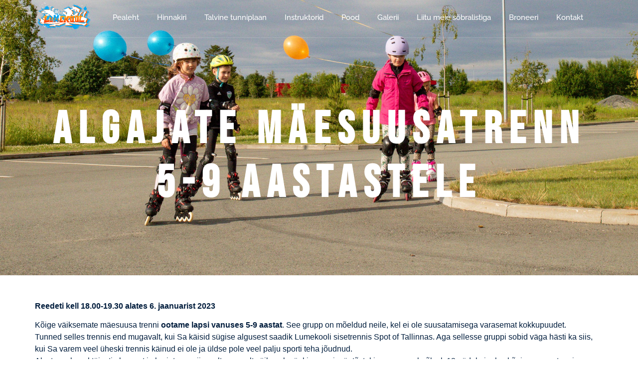

--- FILE ---
content_type: text/html; charset=UTF-8
request_url: https://lumekool.ee/algajate-maesuusatrenn-5-9aastastele/
body_size: 13726
content:
<!doctype html>
<html lang="et">
<head>
	<meta charset="UTF-8">
	<meta name="viewport" content="width=device-width, initial-scale=1">
	<link rel="profile" href="https://gmpg.org/xfn/11">
	<title>Algajate mäesuusatrenn 5-9 aastastele &#8211; Lumekool</title>
<meta name='robots' content='max-image-preview:large' />
	<style>img:is([sizes="auto" i], [sizes^="auto," i]) { contain-intrinsic-size: 3000px 1500px }</style>
	<link rel="alternate" type="application/rss+xml" title="Lumekool &raquo; RSS" href="https://lumekool.ee/feed/" />
<link rel="alternate" type="application/rss+xml" title="Lumekool &raquo; Kommentaaride RSS" href="https://lumekool.ee/comments/feed/" />
<link rel='stylesheet' id='rm_material_icons-css' href='https://lumekool.ee/wp-content/plugins/custom-registration-form-builder-with-submission-manager/admin/css/material-icons.css?ver=6.8.1' media='all' />
<link rel='stylesheet' id='jkit-elements-main-css' href='https://lumekool.ee/wp-content/plugins/jeg-elementor-kit/assets/css/elements/main.css?ver=2.6.13' media='all' />
<style id='wp-emoji-styles-inline-css'>

	img.wp-smiley, img.emoji {
		display: inline !important;
		border: none !important;
		box-shadow: none !important;
		height: 1em !important;
		width: 1em !important;
		margin: 0 0.07em !important;
		vertical-align: -0.1em !important;
		background: none !important;
		padding: 0 !important;
	}
</style>
<link rel='stylesheet' id='wp-block-library-css' href='https://lumekool.ee/wp-includes/css/dist/block-library/style.min.css?ver=6.8.1' media='all' />
<style id='global-styles-inline-css'>
:root{--wp--preset--aspect-ratio--square: 1;--wp--preset--aspect-ratio--4-3: 4/3;--wp--preset--aspect-ratio--3-4: 3/4;--wp--preset--aspect-ratio--3-2: 3/2;--wp--preset--aspect-ratio--2-3: 2/3;--wp--preset--aspect-ratio--16-9: 16/9;--wp--preset--aspect-ratio--9-16: 9/16;--wp--preset--color--black: #000000;--wp--preset--color--cyan-bluish-gray: #abb8c3;--wp--preset--color--white: #ffffff;--wp--preset--color--pale-pink: #f78da7;--wp--preset--color--vivid-red: #cf2e2e;--wp--preset--color--luminous-vivid-orange: #ff6900;--wp--preset--color--luminous-vivid-amber: #fcb900;--wp--preset--color--light-green-cyan: #7bdcb5;--wp--preset--color--vivid-green-cyan: #00d084;--wp--preset--color--pale-cyan-blue: #8ed1fc;--wp--preset--color--vivid-cyan-blue: #0693e3;--wp--preset--color--vivid-purple: #9b51e0;--wp--preset--gradient--vivid-cyan-blue-to-vivid-purple: linear-gradient(135deg,rgba(6,147,227,1) 0%,rgb(155,81,224) 100%);--wp--preset--gradient--light-green-cyan-to-vivid-green-cyan: linear-gradient(135deg,rgb(122,220,180) 0%,rgb(0,208,130) 100%);--wp--preset--gradient--luminous-vivid-amber-to-luminous-vivid-orange: linear-gradient(135deg,rgba(252,185,0,1) 0%,rgba(255,105,0,1) 100%);--wp--preset--gradient--luminous-vivid-orange-to-vivid-red: linear-gradient(135deg,rgba(255,105,0,1) 0%,rgb(207,46,46) 100%);--wp--preset--gradient--very-light-gray-to-cyan-bluish-gray: linear-gradient(135deg,rgb(238,238,238) 0%,rgb(169,184,195) 100%);--wp--preset--gradient--cool-to-warm-spectrum: linear-gradient(135deg,rgb(74,234,220) 0%,rgb(151,120,209) 20%,rgb(207,42,186) 40%,rgb(238,44,130) 60%,rgb(251,105,98) 80%,rgb(254,248,76) 100%);--wp--preset--gradient--blush-light-purple: linear-gradient(135deg,rgb(255,206,236) 0%,rgb(152,150,240) 100%);--wp--preset--gradient--blush-bordeaux: linear-gradient(135deg,rgb(254,205,165) 0%,rgb(254,45,45) 50%,rgb(107,0,62) 100%);--wp--preset--gradient--luminous-dusk: linear-gradient(135deg,rgb(255,203,112) 0%,rgb(199,81,192) 50%,rgb(65,88,208) 100%);--wp--preset--gradient--pale-ocean: linear-gradient(135deg,rgb(255,245,203) 0%,rgb(182,227,212) 50%,rgb(51,167,181) 100%);--wp--preset--gradient--electric-grass: linear-gradient(135deg,rgb(202,248,128) 0%,rgb(113,206,126) 100%);--wp--preset--gradient--midnight: linear-gradient(135deg,rgb(2,3,129) 0%,rgb(40,116,252) 100%);--wp--preset--font-size--small: 13px;--wp--preset--font-size--medium: 20px;--wp--preset--font-size--large: 36px;--wp--preset--font-size--x-large: 42px;--wp--preset--spacing--20: 0.44rem;--wp--preset--spacing--30: 0.67rem;--wp--preset--spacing--40: 1rem;--wp--preset--spacing--50: 1.5rem;--wp--preset--spacing--60: 2.25rem;--wp--preset--spacing--70: 3.38rem;--wp--preset--spacing--80: 5.06rem;--wp--preset--shadow--natural: 6px 6px 9px rgba(0, 0, 0, 0.2);--wp--preset--shadow--deep: 12px 12px 50px rgba(0, 0, 0, 0.4);--wp--preset--shadow--sharp: 6px 6px 0px rgba(0, 0, 0, 0.2);--wp--preset--shadow--outlined: 6px 6px 0px -3px rgba(255, 255, 255, 1), 6px 6px rgba(0, 0, 0, 1);--wp--preset--shadow--crisp: 6px 6px 0px rgba(0, 0, 0, 1);}:root { --wp--style--global--content-size: 800px;--wp--style--global--wide-size: 1200px; }:where(body) { margin: 0; }.wp-site-blocks > .alignleft { float: left; margin-right: 2em; }.wp-site-blocks > .alignright { float: right; margin-left: 2em; }.wp-site-blocks > .aligncenter { justify-content: center; margin-left: auto; margin-right: auto; }:where(.wp-site-blocks) > * { margin-block-start: 24px; margin-block-end: 0; }:where(.wp-site-blocks) > :first-child { margin-block-start: 0; }:where(.wp-site-blocks) > :last-child { margin-block-end: 0; }:root { --wp--style--block-gap: 24px; }:root :where(.is-layout-flow) > :first-child{margin-block-start: 0;}:root :where(.is-layout-flow) > :last-child{margin-block-end: 0;}:root :where(.is-layout-flow) > *{margin-block-start: 24px;margin-block-end: 0;}:root :where(.is-layout-constrained) > :first-child{margin-block-start: 0;}:root :where(.is-layout-constrained) > :last-child{margin-block-end: 0;}:root :where(.is-layout-constrained) > *{margin-block-start: 24px;margin-block-end: 0;}:root :where(.is-layout-flex){gap: 24px;}:root :where(.is-layout-grid){gap: 24px;}.is-layout-flow > .alignleft{float: left;margin-inline-start: 0;margin-inline-end: 2em;}.is-layout-flow > .alignright{float: right;margin-inline-start: 2em;margin-inline-end: 0;}.is-layout-flow > .aligncenter{margin-left: auto !important;margin-right: auto !important;}.is-layout-constrained > .alignleft{float: left;margin-inline-start: 0;margin-inline-end: 2em;}.is-layout-constrained > .alignright{float: right;margin-inline-start: 2em;margin-inline-end: 0;}.is-layout-constrained > .aligncenter{margin-left: auto !important;margin-right: auto !important;}.is-layout-constrained > :where(:not(.alignleft):not(.alignright):not(.alignfull)){max-width: var(--wp--style--global--content-size);margin-left: auto !important;margin-right: auto !important;}.is-layout-constrained > .alignwide{max-width: var(--wp--style--global--wide-size);}body .is-layout-flex{display: flex;}.is-layout-flex{flex-wrap: wrap;align-items: center;}.is-layout-flex > :is(*, div){margin: 0;}body .is-layout-grid{display: grid;}.is-layout-grid > :is(*, div){margin: 0;}body{padding-top: 0px;padding-right: 0px;padding-bottom: 0px;padding-left: 0px;}a:where(:not(.wp-element-button)){text-decoration: underline;}:root :where(.wp-element-button, .wp-block-button__link){background-color: #32373c;border-width: 0;color: #fff;font-family: inherit;font-size: inherit;line-height: inherit;padding: calc(0.667em + 2px) calc(1.333em + 2px);text-decoration: none;}.has-black-color{color: var(--wp--preset--color--black) !important;}.has-cyan-bluish-gray-color{color: var(--wp--preset--color--cyan-bluish-gray) !important;}.has-white-color{color: var(--wp--preset--color--white) !important;}.has-pale-pink-color{color: var(--wp--preset--color--pale-pink) !important;}.has-vivid-red-color{color: var(--wp--preset--color--vivid-red) !important;}.has-luminous-vivid-orange-color{color: var(--wp--preset--color--luminous-vivid-orange) !important;}.has-luminous-vivid-amber-color{color: var(--wp--preset--color--luminous-vivid-amber) !important;}.has-light-green-cyan-color{color: var(--wp--preset--color--light-green-cyan) !important;}.has-vivid-green-cyan-color{color: var(--wp--preset--color--vivid-green-cyan) !important;}.has-pale-cyan-blue-color{color: var(--wp--preset--color--pale-cyan-blue) !important;}.has-vivid-cyan-blue-color{color: var(--wp--preset--color--vivid-cyan-blue) !important;}.has-vivid-purple-color{color: var(--wp--preset--color--vivid-purple) !important;}.has-black-background-color{background-color: var(--wp--preset--color--black) !important;}.has-cyan-bluish-gray-background-color{background-color: var(--wp--preset--color--cyan-bluish-gray) !important;}.has-white-background-color{background-color: var(--wp--preset--color--white) !important;}.has-pale-pink-background-color{background-color: var(--wp--preset--color--pale-pink) !important;}.has-vivid-red-background-color{background-color: var(--wp--preset--color--vivid-red) !important;}.has-luminous-vivid-orange-background-color{background-color: var(--wp--preset--color--luminous-vivid-orange) !important;}.has-luminous-vivid-amber-background-color{background-color: var(--wp--preset--color--luminous-vivid-amber) !important;}.has-light-green-cyan-background-color{background-color: var(--wp--preset--color--light-green-cyan) !important;}.has-vivid-green-cyan-background-color{background-color: var(--wp--preset--color--vivid-green-cyan) !important;}.has-pale-cyan-blue-background-color{background-color: var(--wp--preset--color--pale-cyan-blue) !important;}.has-vivid-cyan-blue-background-color{background-color: var(--wp--preset--color--vivid-cyan-blue) !important;}.has-vivid-purple-background-color{background-color: var(--wp--preset--color--vivid-purple) !important;}.has-black-border-color{border-color: var(--wp--preset--color--black) !important;}.has-cyan-bluish-gray-border-color{border-color: var(--wp--preset--color--cyan-bluish-gray) !important;}.has-white-border-color{border-color: var(--wp--preset--color--white) !important;}.has-pale-pink-border-color{border-color: var(--wp--preset--color--pale-pink) !important;}.has-vivid-red-border-color{border-color: var(--wp--preset--color--vivid-red) !important;}.has-luminous-vivid-orange-border-color{border-color: var(--wp--preset--color--luminous-vivid-orange) !important;}.has-luminous-vivid-amber-border-color{border-color: var(--wp--preset--color--luminous-vivid-amber) !important;}.has-light-green-cyan-border-color{border-color: var(--wp--preset--color--light-green-cyan) !important;}.has-vivid-green-cyan-border-color{border-color: var(--wp--preset--color--vivid-green-cyan) !important;}.has-pale-cyan-blue-border-color{border-color: var(--wp--preset--color--pale-cyan-blue) !important;}.has-vivid-cyan-blue-border-color{border-color: var(--wp--preset--color--vivid-cyan-blue) !important;}.has-vivid-purple-border-color{border-color: var(--wp--preset--color--vivid-purple) !important;}.has-vivid-cyan-blue-to-vivid-purple-gradient-background{background: var(--wp--preset--gradient--vivid-cyan-blue-to-vivid-purple) !important;}.has-light-green-cyan-to-vivid-green-cyan-gradient-background{background: var(--wp--preset--gradient--light-green-cyan-to-vivid-green-cyan) !important;}.has-luminous-vivid-amber-to-luminous-vivid-orange-gradient-background{background: var(--wp--preset--gradient--luminous-vivid-amber-to-luminous-vivid-orange) !important;}.has-luminous-vivid-orange-to-vivid-red-gradient-background{background: var(--wp--preset--gradient--luminous-vivid-orange-to-vivid-red) !important;}.has-very-light-gray-to-cyan-bluish-gray-gradient-background{background: var(--wp--preset--gradient--very-light-gray-to-cyan-bluish-gray) !important;}.has-cool-to-warm-spectrum-gradient-background{background: var(--wp--preset--gradient--cool-to-warm-spectrum) !important;}.has-blush-light-purple-gradient-background{background: var(--wp--preset--gradient--blush-light-purple) !important;}.has-blush-bordeaux-gradient-background{background: var(--wp--preset--gradient--blush-bordeaux) !important;}.has-luminous-dusk-gradient-background{background: var(--wp--preset--gradient--luminous-dusk) !important;}.has-pale-ocean-gradient-background{background: var(--wp--preset--gradient--pale-ocean) !important;}.has-electric-grass-gradient-background{background: var(--wp--preset--gradient--electric-grass) !important;}.has-midnight-gradient-background{background: var(--wp--preset--gradient--midnight) !important;}.has-small-font-size{font-size: var(--wp--preset--font-size--small) !important;}.has-medium-font-size{font-size: var(--wp--preset--font-size--medium) !important;}.has-large-font-size{font-size: var(--wp--preset--font-size--large) !important;}.has-x-large-font-size{font-size: var(--wp--preset--font-size--x-large) !important;}
:root :where(.wp-block-pullquote){font-size: 1.5em;line-height: 1.6;}
</style>
<link rel='stylesheet' id='wpos-magnific-style-css' href='https://lumekool.ee/wp-content/plugins/album-and-image-gallery-plus-lightbox/assets/css/magnific-popup.css?ver=2.1.3' media='all' />
<link rel='stylesheet' id='wpos-slick-style-css' href='https://lumekool.ee/wp-content/plugins/album-and-image-gallery-plus-lightbox/assets/css/slick.css?ver=2.1.3' media='all' />
<link rel='stylesheet' id='aigpl-public-css-css' href='https://lumekool.ee/wp-content/plugins/album-and-image-gallery-plus-lightbox/assets/css/aigpl-public.css?ver=2.1.3' media='all' />
<link rel='stylesheet' id='bwg_fonts-css' href='https://lumekool.ee/wp-content/plugins/photo-gallery/css/bwg-fonts/fonts.css?ver=0.0.1' media='all' />
<link rel='stylesheet' id='sumoselect-css' href='https://lumekool.ee/wp-content/plugins/photo-gallery/css/sumoselect.min.css?ver=3.4.6' media='all' />
<link rel='stylesheet' id='mCustomScrollbar-css' href='https://lumekool.ee/wp-content/plugins/photo-gallery/css/jquery.mCustomScrollbar.min.css?ver=3.1.5' media='all' />
<link rel='stylesheet' id='bwg_googlefonts-css' href='https://fonts.googleapis.com/css?family=Ubuntu&#038;subset=greek,latin,greek-ext,vietnamese,cyrillic-ext,latin-ext,cyrillic' media='all' />
<link rel='stylesheet' id='bwg_frontend-css' href='https://lumekool.ee/wp-content/plugins/photo-gallery/css/styles.min.css?ver=1.8.35' media='all' />
<link rel='stylesheet' id='woocommerce-layout-css' href='https://lumekool.ee/wp-content/plugins/woocommerce/assets/css/woocommerce-layout.css?ver=9.8.4' media='all' />
<link rel='stylesheet' id='woocommerce-smallscreen-css' href='https://lumekool.ee/wp-content/plugins/woocommerce/assets/css/woocommerce-smallscreen.css?ver=9.8.4' media='only screen and (max-width: 768px)' />
<link rel='stylesheet' id='woocommerce-general-css' href='https://lumekool.ee/wp-content/plugins/woocommerce/assets/css/woocommerce.css?ver=9.8.4' media='all' />
<style id='woocommerce-inline-inline-css'>
.woocommerce form .form-row .required { visibility: visible; }
</style>
<link rel='stylesheet' id='bookly-ladda.min.css-css' href='https://lumekool.ee/wp-content/plugins/bookly-responsive-appointment-booking-tool/frontend/resources/css/ladda.min.css?ver=24.9' media='all' />
<link rel='stylesheet' id='bookly-tailwind.css-css' href='https://lumekool.ee/wp-content/plugins/bookly-responsive-appointment-booking-tool/backend/resources/tailwind/tailwind.css?ver=24.9' media='all' />
<link rel='stylesheet' id='bookly-modern-booking-form-calendar.css-css' href='https://lumekool.ee/wp-content/plugins/bookly-responsive-appointment-booking-tool/frontend/resources/css/modern-booking-form-calendar.css?ver=24.9' media='all' />
<link rel='stylesheet' id='bookly-bootstrap-icons.min.css-css' href='https://lumekool.ee/wp-content/plugins/bookly-responsive-appointment-booking-tool/frontend/resources/css/bootstrap-icons.min.css?ver=24.9' media='all' />
<link rel='stylesheet' id='bookly-intlTelInput.css-css' href='https://lumekool.ee/wp-content/plugins/bookly-responsive-appointment-booking-tool/frontend/resources/css/intlTelInput.css?ver=24.9' media='all' />
<link rel='stylesheet' id='bookly-bookly-main.css-css' href='https://lumekool.ee/wp-content/plugins/bookly-responsive-appointment-booking-tool/frontend/resources/css/bookly-main.css?ver=24.9' media='all' />
<link rel='stylesheet' id='bookly-bootstrap.min.css-css' href='https://lumekool.ee/wp-content/plugins/bookly-responsive-appointment-booking-tool/backend/resources/bootstrap/css/bootstrap.min.css?ver=24.9' media='all' />
<link rel='stylesheet' id='bookly-event-calendar.min.css-css' href='https://lumekool.ee/wp-content/plugins/bookly-responsive-appointment-booking-tool/backend/modules/calendar/resources/css/event-calendar.min.css?ver=24.9' media='all' />
<link rel='stylesheet' id='bookly-frontend-calendar.css-css' href='https://lumekool.ee/wp-content/plugins/bookly-addon-pro/frontend/modules/calendar/resources/css/frontend-calendar.css?ver=24.9' media='all' />
<link rel='stylesheet' id='bookly-customer-profile.css-css' href='https://lumekool.ee/wp-content/plugins/bookly-addon-pro/frontend/modules/customer_profile/resources/css/customer-profile.css?ver=8.5' media='all' />
<link rel='stylesheet' id='montonio-style-css' href='https://lumekool.ee/wp-content/plugins/montonio-for-woocommerce/assets/css/montonio-style.css?ver=9.0.1' media='all' />
<link rel='stylesheet' id='brands-styles-css' href='https://lumekool.ee/wp-content/plugins/woocommerce/assets/css/brands.css?ver=9.8.4' media='all' />
<link rel='stylesheet' id='elementor-frontend-css' href='https://lumekool.ee/wp-content/plugins/elementor/assets/css/frontend.min.css?ver=3.28.4' media='all' />
<link rel='stylesheet' id='elementor-post-8069-css' href='https://lumekool.ee/wp-content/uploads/elementor/css/post-8069.css?ver=1746959276' media='all' />
<link rel='stylesheet' id='hello-elementor-css' href='https://lumekool.ee/wp-content/themes/hello-elementor/style.min.css?ver=3.4.1' media='all' />
<link rel='stylesheet' id='hello-elementor-theme-style-css' href='https://lumekool.ee/wp-content/themes/hello-elementor/theme.min.css?ver=3.4.1' media='all' />
<link rel='stylesheet' id='hello-elementor-header-footer-css' href='https://lumekool.ee/wp-content/themes/hello-elementor/header-footer.min.css?ver=3.4.1' media='all' />
<link rel='stylesheet' id='widget-image-css' href='https://lumekool.ee/wp-content/plugins/elementor/assets/css/widget-image.min.css?ver=3.28.4' media='all' />
<link rel='stylesheet' id='widget-social-icons-css' href='https://lumekool.ee/wp-content/plugins/elementor/assets/css/widget-social-icons.min.css?ver=3.28.4' media='all' />
<link rel='stylesheet' id='e-apple-webkit-css' href='https://lumekool.ee/wp-content/plugins/elementor/assets/css/conditionals/apple-webkit.min.css?ver=3.28.4' media='all' />
<link rel='stylesheet' id='e-animation-fadeInLeft-css' href='https://lumekool.ee/wp-content/plugins/elementor/assets/lib/animations/styles/fadeInLeft.min.css?ver=3.28.4' media='all' />
<link rel='stylesheet' id='widget-heading-css' href='https://lumekool.ee/wp-content/plugins/elementor/assets/css/widget-heading.min.css?ver=3.28.4' media='all' />
<link rel='stylesheet' id='widget-divider-css' href='https://lumekool.ee/wp-content/plugins/elementor/assets/css/widget-divider.min.css?ver=3.28.4' media='all' />
<link rel='stylesheet' id='widget-icon-list-css' href='https://lumekool.ee/wp-content/plugins/elementor/assets/css/widget-icon-list.min.css?ver=3.28.4' media='all' />
<link rel='stylesheet' id='e-animation-fadeInUp-css' href='https://lumekool.ee/wp-content/plugins/elementor/assets/lib/animations/styles/fadeInUp.min.css?ver=3.28.4' media='all' />
<link rel='stylesheet' id='elementor-post-6874-css' href='https://lumekool.ee/wp-content/uploads/elementor/css/post-6874.css?ver=1746959277' media='all' />
<link rel='stylesheet' id='elementor-post-7030-css' href='https://lumekool.ee/wp-content/uploads/elementor/css/post-7030.css?ver=1746959277' media='all' />
<link rel='stylesheet' id='elementor-post-9175-css' href='https://lumekool.ee/wp-content/uploads/elementor/css/post-9175.css?ver=1746959277' media='all' />
<link rel='stylesheet' id='tablepress-default-css' href='https://lumekool.ee/wp-content/tablepress-combined.min.css?ver=10' media='all' />
<link rel='stylesheet' id='skb-cife-elegant_icon-css' href='https://lumekool.ee/wp-content/plugins/skyboot-custom-icons-for-elementor/assets/css/elegant.css?ver=1.0.9' media='all' />
<link rel='stylesheet' id='skb-cife-linearicons_icon-css' href='https://lumekool.ee/wp-content/plugins/skyboot-custom-icons-for-elementor/assets/css/linearicons.css?ver=1.0.9' media='all' />
<link rel='stylesheet' id='skb-cife-themify_icon-css' href='https://lumekool.ee/wp-content/plugins/skyboot-custom-icons-for-elementor/assets/css/themify.css?ver=1.0.9' media='all' />
<link rel='stylesheet' id='elementor-gf-local-bebasneue-css' href='https://lumekool.ee/wp-content/uploads/elementor/google-fonts/css/bebasneue.css?ver=1742819973' media='all' />
<link rel='stylesheet' id='elementor-gf-local-raleway-css' href='https://lumekool.ee/wp-content/uploads/elementor/google-fonts/css/raleway.css?ver=1742819977' media='all' />
<link rel='stylesheet' id='elementor-gf-local-kaushanscript-css' href='https://lumekool.ee/wp-content/uploads/elementor/google-fonts/css/kaushanscript.css?ver=1742819977' media='all' />
<link rel='stylesheet' id='elementor-icons-jkiticon-css' href='https://lumekool.ee/wp-content/plugins/jeg-elementor-kit/assets/fonts/jkiticon/jkiticon.css?ver=2.6.13' media='all' />
<script src="https://lumekool.ee/wp-includes/js/jquery/jquery.min.js?ver=3.7.1" id="jquery-core-js"></script>
<script src="https://lumekool.ee/wp-includes/js/jquery/jquery-migrate.min.js?ver=3.4.1" id="jquery-migrate-js"></script>
<script src="https://lumekool.ee/wp-content/plugins/photo-gallery/js/jquery.sumoselect.min.js?ver=3.4.6" id="sumoselect-js"></script>
<script src="https://lumekool.ee/wp-content/plugins/photo-gallery/js/tocca.min.js?ver=2.0.9" id="bwg_mobile-js"></script>
<script src="https://lumekool.ee/wp-content/plugins/photo-gallery/js/jquery.mCustomScrollbar.concat.min.js?ver=3.1.5" id="mCustomScrollbar-js"></script>
<script src="https://lumekool.ee/wp-content/plugins/photo-gallery/js/jquery.fullscreen.min.js?ver=0.6.0" id="jquery-fullscreen-js"></script>
<script id="bwg_frontend-js-extra">
var bwg_objectsL10n = {"bwg_field_required":"field is required.","bwg_mail_validation":"This is not a valid email address.","bwg_search_result":"There are no images matching your search.","bwg_select_tag":"Select Tag","bwg_order_by":"Order By","bwg_search":"Search","bwg_show_ecommerce":"Show Ecommerce","bwg_hide_ecommerce":"Hide Ecommerce","bwg_show_comments":"Show Comments","bwg_hide_comments":"Hide Comments","bwg_restore":"Restore","bwg_maximize":"Maximize","bwg_fullscreen":"Fullscreen","bwg_exit_fullscreen":"Exit Fullscreen","bwg_search_tag":"SEARCH...","bwg_tag_no_match":"No tags found","bwg_all_tags_selected":"All tags selected","bwg_tags_selected":"tags selected","play":"Play","pause":"Pause","is_pro":"","bwg_play":"Play","bwg_pause":"Pause","bwg_hide_info":"Hide info","bwg_show_info":"Show info","bwg_hide_rating":"Hide rating","bwg_show_rating":"Show rating","ok":"Ok","cancel":"Cancel","select_all":"Select all","lazy_load":"0","lazy_loader":"https:\/\/lumekool.ee\/wp-content\/plugins\/photo-gallery\/images\/ajax_loader.png","front_ajax":"0","bwg_tag_see_all":"see all tags","bwg_tag_see_less":"see less tags"};
</script>
<script src="https://lumekool.ee/wp-content/plugins/photo-gallery/js/scripts.min.js?ver=1.8.35" id="bwg_frontend-js"></script>
<script src="https://lumekool.ee/wp-content/plugins/woocommerce/assets/js/jquery-blockui/jquery.blockUI.min.js?ver=2.7.0-wc.9.8.4" id="jquery-blockui-js" defer data-wp-strategy="defer"></script>
<script id="wc-add-to-cart-js-extra">
var wc_add_to_cart_params = {"ajax_url":"\/wp-admin\/admin-ajax.php","wc_ajax_url":"\/?wc-ajax=%%endpoint%%","i18n_view_cart":"Vaata ostukorvi","cart_url":"https:\/\/lumekool.ee\/ostukorv\/","is_cart":"","cart_redirect_after_add":"no"};
</script>
<script src="https://lumekool.ee/wp-content/plugins/woocommerce/assets/js/frontend/add-to-cart.min.js?ver=9.8.4" id="wc-add-to-cart-js" defer data-wp-strategy="defer"></script>
<script src="https://lumekool.ee/wp-content/plugins/woocommerce/assets/js/js-cookie/js.cookie.min.js?ver=2.1.4-wc.9.8.4" id="js-cookie-js" defer data-wp-strategy="defer"></script>
<script id="woocommerce-js-extra">
var woocommerce_params = {"ajax_url":"\/wp-admin\/admin-ajax.php","wc_ajax_url":"\/?wc-ajax=%%endpoint%%","i18n_password_show":"Show password","i18n_password_hide":"Hide password"};
</script>
<script src="https://lumekool.ee/wp-content/plugins/woocommerce/assets/js/frontend/woocommerce.min.js?ver=9.8.4" id="woocommerce-js" defer data-wp-strategy="defer"></script>
<script src="https://lumekool.ee/wp-content/plugins/bookly-responsive-appointment-booking-tool/frontend/resources/js/spin.min.js?ver=24.9" id="bookly-spin.min.js-js"></script>
<script id="bookly-globals-js-extra">
var BooklyL10nGlobal = {"csrf_token":"1c40ad9884","ajax_url_backend":"https:\/\/lumekool.ee\/wp-admin\/admin-ajax.php","ajax_url_frontend":"https:\/\/lumekool.ee\/wp-admin\/admin-ajax.php","mjsTimeFormat":"HH:mm","datePicker":{"format":"MMMM D, YYYY","monthNames":["jaanuar","veebruar","m\u00e4rts","aprill","mai","juuni","juuli","august","september","oktoober","november","detsember"],"daysOfWeek":["P","E","T","K","N","R","L"],"firstDay":1,"monthNamesShort":["jaan.","veebr.","m\u00e4rts","apr.","mai","juuni","juuli","aug.","sept.","okt.","nov.","dets."],"dayNames":["P\u00fchap\u00e4ev","Esmasp\u00e4ev","Teisip\u00e4ev","Kolmap\u00e4ev","Neljap\u00e4ev","Reede","Laup\u00e4ev"],"dayNamesShort":["P","E","T","K","N","R","L"],"meridiem":{"am":"e.l.","pm":"p.l.","AM":"e.l.","PM":"p.l."}},"dateRange":{"format":"MMMM D, YYYY","applyLabel":"Kasuta","cancelLabel":"Loobu","fromLabel":"Kust","toLabel":"Kellele","customRangeLabel":"Kohandatud vahemik","tomorrow":"Homme","today":"T\u00e4na","anyTime":"Koguaeg","yesterday":"Eile","last_7":"Viimased 7 p\u00e4evad","last_30":"Viimased 30 p\u00e4evad","next_7":"Next 7 days","next_30":"Next 30 days","thisMonth":"See kuu","nextMonth":"J\u00e4rgmine kuu","lastMonth":"Viimane kuu","firstDay":1},"l10n":{"apply":"Kasuta","cancel":"Loobu","areYouSure":"Kas olete kindel?"},"addons":["pro","cart","customer-groups","service-schedule","special-days"],"cloud_products":"","data":{}};
</script>
<script src="https://lumekool.ee/wp-content/plugins/bookly-responsive-appointment-booking-tool/frontend/resources/js/ladda.min.js?ver=24.9" id="bookly-ladda.min.js-js"></script>
<script src="https://lumekool.ee/wp-content/plugins/bookly-responsive-appointment-booking-tool/backend/resources/js/moment.min.js?ver=24.9" id="bookly-moment.min.js-js"></script>
<script src="https://lumekool.ee/wp-content/plugins/bookly-responsive-appointment-booking-tool/frontend/resources/js/hammer.min.js?ver=24.9" id="bookly-hammer.min.js-js"></script>
<script src="https://lumekool.ee/wp-content/plugins/bookly-responsive-appointment-booking-tool/frontend/resources/js/jquery.hammer.min.js?ver=24.9" id="bookly-jquery.hammer.min.js-js"></script>
<script src="https://lumekool.ee/wp-content/plugins/bookly-responsive-appointment-booking-tool/frontend/resources/js/qrcode.js?ver=24.9" id="bookly-qrcode.js-js"></script>
<script id="bookly-bookly.min.js-js-extra">
var BooklyL10n = {"ajaxurl":"https:\/\/lumekool.ee\/wp-admin\/admin-ajax.php","csrf_token":"1c40ad9884","months":["jaanuar","veebruar","m\u00e4rts","aprill","mai","juuni","juuli","august","september","oktoober","november","detsember"],"days":["P\u00fchap\u00e4ev","Esmasp\u00e4ev","Teisip\u00e4ev","Kolmap\u00e4ev","Neljap\u00e4ev","Reede","Laup\u00e4ev"],"daysShort":["P","E","T","K","N","R","L"],"monthsShort":["jaan.","veebr.","m\u00e4rts","apr.","mai","juuni","juuli","aug.","sept.","okt.","nov.","dets."],"show_more":"N\u00e4ita rohkem","sessionHasExpired":"Your session has expired. Please press \"Ok\" to refresh the page"};
</script>
<script src="https://lumekool.ee/wp-content/plugins/bookly-responsive-appointment-booking-tool/frontend/resources/js/bookly.min.js?ver=24.9" id="bookly-bookly.min.js-js"></script>
<script src="https://lumekool.ee/wp-content/plugins/bookly-responsive-appointment-booking-tool/frontend/resources/js/intlTelInput.min.js?ver=24.9" id="bookly-intlTelInput.min.js-js"></script>
<script src="https://lumekool.ee/wp-content/plugins/bookly-responsive-appointment-booking-tool/backend/resources/js/daterangepicker.js?ver=24.9" id="bookly-daterangepicker.js-js"></script>
<script src="https://lumekool.ee/wp-content/plugins/bookly-responsive-appointment-booking-tool/backend/modules/calendar/resources/js/event-calendar.min.js?ver=24.9" id="bookly-event-calendar.min.js-js"></script>
<script src="https://lumekool.ee/wp-content/plugins/bookly-responsive-appointment-booking-tool/backend/modules/calendar/resources/js/calendar-common.js?ver=24.9" id="bookly-calendar-common.js-js"></script>
<script id="bookly-frontend-calendar.js-js-extra">
var BooklyL10nFrontendCalendar = {"hiddenDays":[1,2,3,4],"slotDuration":"00:15:00","slotMinTime":"10:30:00","slotMaxTime":"20:00:00","scrollTime":"10:30:00","locale":"et","monthDayMaxEvents":"0","mjsTimeFormat":"HH:mm","datePicker":{"format":"MMMM D, YYYY","monthNames":["jaanuar","veebruar","m\u00e4rts","aprill","mai","juuni","juuli","august","september","oktoober","november","detsember"],"daysOfWeek":["P","E","T","K","N","R","L"],"firstDay":1,"monthNamesShort":["jaan.","veebr.","m\u00e4rts","apr.","mai","juuni","juuli","aug.","sept.","okt.","nov.","dets."],"dayNames":["P\u00fchap\u00e4ev","Esmasp\u00e4ev","Teisip\u00e4ev","Kolmap\u00e4ev","Neljap\u00e4ev","Reede","Laup\u00e4ev"],"dayNamesShort":["P","E","T","K","N","R","L"],"meridiem":{"am":"e.l.","pm":"p.l.","AM":"e.l.","PM":"p.l."}},"dateRange":{"format":"MMMM D, YYYY","applyLabel":"Kasuta","cancelLabel":"Loobu","fromLabel":"Kust","toLabel":"Kellele","customRangeLabel":"Kohandatud vahemik","tomorrow":"Homme","today":"T\u00e4na","anyTime":"Koguaeg","yesterday":"Eile","last_7":"Viimased 7 p\u00e4evad","last_30":"Viimased 30 p\u00e4evad","next_7":"Next 7 days","next_30":"Next 30 days","thisMonth":"See kuu","nextMonth":"J\u00e4rgmine kuu","lastMonth":"Viimane kuu","firstDay":1},"today":"T\u00e4na","week":"N\u00e4dal","day":"P\u00e4ev","month":"Kuu","list":"List","allDay":"All day","noEvents":"Valitud perioodil kohtumisi pole.","more":"+%d more","timeline":"Timeline"};
</script>
<script src="https://lumekool.ee/wp-content/plugins/bookly-addon-pro/frontend/modules/calendar/resources/js/frontend-calendar.js?ver=24.9" id="bookly-frontend-calendar.js-js"></script>
<script id="bookly-customer-profile.js-js-extra">
var BooklyCustomerProfileL10n = {"csrf_token":"1c40ad9884","show_more":"N\u00e4ita rohkem"};
</script>
<script src="https://lumekool.ee/wp-content/plugins/bookly-addon-pro/frontend/modules/customer_profile/resources/js/customer-profile.js?ver=8.5" id="bookly-customer-profile.js-js"></script>
<link rel="https://api.w.org/" href="https://lumekool.ee/wp-json/" /><link rel="alternate" title="JSON" type="application/json" href="https://lumekool.ee/wp-json/wp/v2/pages/2606" /><link rel="EditURI" type="application/rsd+xml" title="RSD" href="https://lumekool.ee/xmlrpc.php?rsd" />
<meta name="generator" content="WordPress 6.8.1" />
<meta name="generator" content="WooCommerce 9.8.4" />
<link rel="canonical" href="https://lumekool.ee/algajate-maesuusatrenn-5-9aastastele/" />
<link rel='shortlink' href='https://lumekool.ee/?p=2606' />
<link rel="alternate" title="oEmbed (JSON)" type="application/json+oembed" href="https://lumekool.ee/wp-json/oembed/1.0/embed?url=https%3A%2F%2Flumekool.ee%2Falgajate-maesuusatrenn-5-9aastastele%2F" />
<link rel="alternate" title="oEmbed (XML)" type="text/xml+oembed" href="https://lumekool.ee/wp-json/oembed/1.0/embed?url=https%3A%2F%2Flumekool.ee%2Falgajate-maesuusatrenn-5-9aastastele%2F&#038;format=xml" />
<!-- Analytics by WP Statistics - https://wp-statistics.com -->
	<noscript><style>.woocommerce-product-gallery{ opacity: 1 !important; }</style></noscript>
	<meta name="generator" content="Elementor 3.28.4; features: e_font_icon_svg, additional_custom_breakpoints, e_local_google_fonts; settings: css_print_method-external, google_font-enabled, font_display-swap">
			<style>
				.e-con.e-parent:nth-of-type(n+4):not(.e-lazyloaded):not(.e-no-lazyload),
				.e-con.e-parent:nth-of-type(n+4):not(.e-lazyloaded):not(.e-no-lazyload) * {
					background-image: none !important;
				}
				@media screen and (max-height: 1024px) {
					.e-con.e-parent:nth-of-type(n+3):not(.e-lazyloaded):not(.e-no-lazyload),
					.e-con.e-parent:nth-of-type(n+3):not(.e-lazyloaded):not(.e-no-lazyload) * {
						background-image: none !important;
					}
				}
				@media screen and (max-height: 640px) {
					.e-con.e-parent:nth-of-type(n+2):not(.e-lazyloaded):not(.e-no-lazyload),
					.e-con.e-parent:nth-of-type(n+2):not(.e-lazyloaded):not(.e-no-lazyload) * {
						background-image: none !important;
					}
				}
			</style>
						<meta name="theme-color" content="#FFFFFF">
			<link rel="icon" href="https://lumekool.ee/wp-content/uploads/2020/10/cropped-image-32x32.png" sizes="32x32" />
<link rel="icon" href="https://lumekool.ee/wp-content/uploads/2020/10/cropped-image-192x192.png" sizes="192x192" />
<link rel="apple-touch-icon" href="https://lumekool.ee/wp-content/uploads/2020/10/cropped-image-180x180.png" />
<meta name="msapplication-TileImage" content="https://lumekool.ee/wp-content/uploads/2020/10/cropped-image-270x270.png" />
		<style id="wp-custom-css">
			

/** Start Block Kit CSS: 136-3-fc37602abad173a9d9d95d89bbe6bb80 **/

.envato-block__preview{overflow: visible !important;}

/** End Block Kit CSS: 136-3-fc37602abad173a9d9d95d89bbe6bb80 **/

		</style>
		</head>
<body class="wp-singular page-template-default page page-id-2606 wp-custom-logo wp-embed-responsive wp-theme-hello-elementor theme-hello-elementor woocommerce-no-js jkit-color-scheme hello-elementor-default elementor-default elementor-kit-8069 elementor-page-9175">


<a class="skip-link screen-reader-text" href="#content">Liigu sisu juurde</a>

		<div data-elementor-type="header" data-elementor-id="6874" class="elementor elementor-6874 elementor-location-header" data-elementor-post-type="elementor_library">
					<section class="elementor-section elementor-top-section elementor-element elementor-element-7052d763 elementor-section-boxed elementor-section-height-default elementor-section-height-default" data-id="7052d763" data-element_type="section" data-settings="{&quot;background_background&quot;:&quot;classic&quot;}">
						<div class="elementor-container elementor-column-gap-default">
					<div class="elementor-column elementor-col-50 elementor-top-column elementor-element elementor-element-3e3e0a7a" data-id="3e3e0a7a" data-element_type="column">
			<div class="elementor-widget-wrap elementor-element-populated">
						<div class="elementor-element elementor-element-4397037e elementor-widget elementor-widget-image" data-id="4397037e" data-element_type="widget" data-widget_type="image.default">
				<div class="elementor-widget-container">
																<a href="https://lumekool.ee/">
							<img fetchpriority="high" width="800" height="445" src="https://lumekool.ee/wp-content/uploads/2021/10/lumekool_logo_new2_small.png" class="attachment-full size-full wp-image-2483" alt="" decoding="async" srcset="https://lumekool.ee/wp-content/uploads/2021/10/lumekool_logo_new2_small.png 800w, https://lumekool.ee/wp-content/uploads/2021/10/lumekool_logo_new2_small-300x167.png 300w, https://lumekool.ee/wp-content/uploads/2021/10/lumekool_logo_new2_small-768x427.png 768w, https://lumekool.ee/wp-content/uploads/2021/10/lumekool_logo_new2_small-370x206.png 370w, https://lumekool.ee/wp-content/uploads/2021/10/lumekool_logo_new2_small-760x423.png 760w, https://lumekool.ee/wp-content/uploads/2021/10/lumekool_logo_new2_small-600x334.png 600w" sizes="(max-width: 800px) 100vw, 800px" />								</a>
															</div>
				</div>
					</div>
		</div>
				<div class="elementor-column elementor-col-50 elementor-top-column elementor-element elementor-element-5602e51" data-id="5602e51" data-element_type="column">
			<div class="elementor-widget-wrap elementor-element-populated">
						<div class="elementor-element elementor-element-1ef31bdb elementor-widget__width-initial elementor-widget elementor-widget-jkit_nav_menu" data-id="1ef31bdb" data-element_type="widget" data-widget_type="jkit_nav_menu.default">
				<div class="elementor-widget-container">
					<div  class="jeg-elementor-kit jkit-nav-menu break-point-tablet submenu-click-title jeg_module_2606__697a623d21ac5"  data-item-indicator="&lt;svg aria-hidden=&quot;true&quot; class=&quot;e-font-icon-svg e-fas-angle-down&quot; viewBox=&quot;0 0 320 512&quot; xmlns=&quot;http://www.w3.org/2000/svg&quot;&gt;&lt;path d=&quot;M143 352.3L7 216.3c-9.4-9.4-9.4-24.6 0-33.9l22.6-22.6c9.4-9.4 24.6-9.4 33.9 0l96.4 96.4 96.4-96.4c9.4-9.4 24.6-9.4 33.9 0l22.6 22.6c9.4 9.4 9.4 24.6 0 33.9l-136 136c-9.2 9.4-24.4 9.4-33.8 0z&quot;&gt;&lt;/path&gt;&lt;/svg&gt;"><button aria-label="open-menu" class="jkit-hamburger-menu"><svg aria-hidden="true" class="e-font-icon-svg e-fas-bars" viewBox="0 0 448 512" xmlns="http://www.w3.org/2000/svg"><path d="M16 132h416c8.837 0 16-7.163 16-16V76c0-8.837-7.163-16-16-16H16C7.163 60 0 67.163 0 76v40c0 8.837 7.163 16 16 16zm0 160h416c8.837 0 16-7.163 16-16v-40c0-8.837-7.163-16-16-16H16c-8.837 0-16 7.163-16 16v40c0 8.837 7.163 16 16 16zm0 160h416c8.837 0 16-7.163 16-16v-40c0-8.837-7.163-16-16-16H16c-8.837 0-16 7.163-16 16v40c0 8.837 7.163 16 16 16z"></path></svg></button>
        <div class="jkit-menu-wrapper"><div class="jkit-menu-container"><ul id="menu-main-menu" class="jkit-menu jkit-menu-direction-flex jkit-submenu-position-right"><li id="menu-item-423" class="menu-item menu-item-type-post_type menu-item-object-page menu-item-home menu-item-423"><a href="https://lumekool.ee/">Pealeht</a></li>
<li id="menu-item-1261" class="menu-item menu-item-type-post_type menu-item-object-page menu-item-1261"><a href="https://lumekool.ee/hinnakiri/">Hinnakiri</a></li>
<li id="menu-item-9007" class="menu-item menu-item-type-custom menu-item-object-custom menu-item-9007"><a href="https://lumekool.ee/lumekooli-talvetrennid-2026/">Talvine tunniplaan</a></li>
<li id="menu-item-421" class="menu-item menu-item-type-post_type menu-item-object-page menu-item-421"><a href="https://lumekool.ee/instruktorid/">Instruktorid</a></li>
<li id="menu-item-2750" class="menu-item menu-item-type-post_type menu-item-object-page menu-item-2750"><a href="https://lumekool.ee/pood/">Pood</a></li>
<li id="menu-item-1289" class="menu-item menu-item-type-post_type menu-item-object-page menu-item-1289"><a href="https://lumekool.ee/fotod/">Galerii</a></li>
<li id="menu-item-1257" class="menu-item menu-item-type-post_type menu-item-object-page menu-item-1257"><a href="https://lumekool.ee/liitu-meie-sobralistiga/">Liitu meie sõbralistiga</a></li>
<li id="menu-item-8592" class="menu-item menu-item-type-custom menu-item-object-custom menu-item-8592"><a href="https://lumekool.ee/broneeri/">Broneeri</a></li>
<li id="menu-item-1279" class="menu-item menu-item-type-post_type menu-item-object-page menu-item-1279"><a href="https://lumekool.ee/kontakt/">Kontakt</a></li>
</ul></div>
            <div class="jkit-nav-identity-panel">
                <div class="jkit-nav-site-title"><a href="https://lumekool.ee" class="jkit-nav-logo" aria-label="Home Link"><img width="768" height="427" src="https://lumekool.ee/wp-content/uploads/2021/10/lumekool_logo_new2_small-768x427.png" class="attachment-medium_large size-medium_large" alt="" decoding="async" srcset="https://lumekool.ee/wp-content/uploads/2021/10/lumekool_logo_new2_small-768x427.png 768w, https://lumekool.ee/wp-content/uploads/2021/10/lumekool_logo_new2_small-300x167.png 300w, https://lumekool.ee/wp-content/uploads/2021/10/lumekool_logo_new2_small-370x206.png 370w, https://lumekool.ee/wp-content/uploads/2021/10/lumekool_logo_new2_small-760x423.png 760w, https://lumekool.ee/wp-content/uploads/2021/10/lumekool_logo_new2_small-600x334.png 600w, https://lumekool.ee/wp-content/uploads/2021/10/lumekool_logo_new2_small.png 800w" sizes="(max-width: 768px) 100vw, 768px" /></a></div>
                <button aria-label="close-menu" class="jkit-close-menu"><svg aria-hidden="true" class="e-font-icon-svg e-fas-times" viewBox="0 0 352 512" xmlns="http://www.w3.org/2000/svg"><path d="M242.72 256l100.07-100.07c12.28-12.28 12.28-32.19 0-44.48l-22.24-22.24c-12.28-12.28-32.19-12.28-44.48 0L176 189.28 75.93 89.21c-12.28-12.28-32.19-12.28-44.48 0L9.21 111.45c-12.28 12.28-12.28 32.19 0 44.48L109.28 256 9.21 356.07c-12.28 12.28-12.28 32.19 0 44.48l22.24 22.24c12.28 12.28 32.2 12.28 44.48 0L176 322.72l100.07 100.07c12.28 12.28 32.2 12.28 44.48 0l22.24-22.24c12.28-12.28 12.28-32.19 0-44.48L242.72 256z"></path></svg></button>
            </div>
        </div>
        <div class="jkit-overlay"></div></div>				</div>
				</div>
					</div>
		</div>
					</div>
		</section>
				</div>
				<div data-elementor-type="single-page" data-elementor-id="9175" class="elementor elementor-9175 elementor-location-single post-2606 page type-page status-publish hentry" data-elementor-post-type="elementor_library">
					<section class="elementor-section elementor-top-section elementor-element elementor-element-bc02dfe elementor-section-boxed elementor-section-height-default elementor-section-height-default" data-id="bc02dfe" data-element_type="section" data-settings="{&quot;background_background&quot;:&quot;classic&quot;}">
							<div class="elementor-background-overlay"></div>
							<div class="elementor-container elementor-column-gap-default">
					<div class="elementor-column elementor-col-100 elementor-top-column elementor-element elementor-element-2b807a9" data-id="2b807a9" data-element_type="column">
			<div class="elementor-widget-wrap elementor-element-populated">
						<div class="elementor-element elementor-element-c880d6b e-transform elementor-invisible elementor-widget elementor-widget-heading" data-id="c880d6b" data-element_type="widget" data-settings="{&quot;_animation&quot;:&quot;fadeInUp&quot;,&quot;_transform_translateY_effect&quot;:{&quot;unit&quot;:&quot;px&quot;,&quot;size&quot;:-24,&quot;sizes&quot;:[]},&quot;_transform_translateY_effect_tablet&quot;:{&quot;unit&quot;:&quot;px&quot;,&quot;size&quot;:-37,&quot;sizes&quot;:[]},&quot;_transform_translateX_effect&quot;:{&quot;unit&quot;:&quot;px&quot;,&quot;size&quot;:&quot;&quot;,&quot;sizes&quot;:[]},&quot;_transform_translateX_effect_tablet&quot;:{&quot;unit&quot;:&quot;px&quot;,&quot;size&quot;:&quot;&quot;,&quot;sizes&quot;:[]},&quot;_transform_translateX_effect_mobile&quot;:{&quot;unit&quot;:&quot;px&quot;,&quot;size&quot;:&quot;&quot;,&quot;sizes&quot;:[]},&quot;_transform_translateY_effect_mobile&quot;:{&quot;unit&quot;:&quot;px&quot;,&quot;size&quot;:&quot;&quot;,&quot;sizes&quot;:[]}}" data-widget_type="heading.default">
				<div class="elementor-widget-container">
					<h2 class="elementor-heading-title elementor-size-default">Algajate mäesuusatrenn 5-9 aastastele</h2>				</div>
				</div>
					</div>
		</div>
					</div>
		</section>
		<div class="elementor-element elementor-element-26dfaf2 e-flex e-con-boxed e-con e-parent" data-id="26dfaf2" data-element_type="container">
					<div class="e-con-inner">
				<div class="elementor-element elementor-element-d873c38 elementor-widget elementor-widget-theme-post-content" data-id="d873c38" data-element_type="widget" data-widget_type="theme-post-content.default">
				<div class="elementor-widget-container">
					<p><strong>Reedeti kell 18.00-19.30 alates 6. jaanuarist 2023 </strong></p>
<p>Kõige väiksemate mäesuusa trenni<strong> ootame lapsi vanuses 5-9 aastat</strong>. See grupp on mõeldud neile, kel ei ole suusatamisega varasemat kokkupuudet.<br />
Tunned selles trennis end mugavalt, kui Sa käisid sügise algusest saadik Lumekooli sisetrennis Spot of Tallinnas. Aga sellesse gruppi sobid väga hästi ka siis, kui Sa varem veel üheski trennis käinud ei ole ja üldse pole veel palju sporti teha jõudnud.<br />
Alustame lumel täiesti algusest ja harjutame piisavalt – esmalt väikesel mäel ja peagi mäetõstukiga suuremal nõlval. 12 nädala jooksul õpime suusatunnis mäereegleid, turvalist kukkumist ning mäetõstuki kasutamist. Hooaja lõpuks on korralikult treeningutel osalenud suusataja võimeline toime tulema erinevate mäeprofiilidega, kontrollima sõidukiirust ja suunda.<br />
Valgehobusemäe keskus on hea õppekeskkond just alguses, sest üleminekud on sujuvad, õppenõlv lai ja lauge. Ka mäevarustust ei ole tarvis kohe endal osta, selle leiame Valgehobusemäe varustuserendist.</p>
<p>Lapsevanem saab lapse treeningu ajal nautida murdmaasuusatamist, mäge või veeta aega mõnusas kohvikus.</p>
<p><strong>Treeningu kuutasu: 115 eurot, </strong>sisaldab:<br />
&#8211; mäepiletit<br />
&#8211; varustuse renti<br />
&#8211; treeningut</p>
<p>Arve treeningute eest saadame iga kuu 10. kuupäeval jooksva kuu eest.</p>
<p>Kuidas meie lumetrennid välja näevad, vaata eelmise aasta <a href="https://lumekool.ee/fotod/video/" target="_blank" rel="noopener">VIDEOST </a>ja <a href="https://lumekool.ee/fotod/?album=1978" target="_blank" rel="noopener">PILTIDELT</a></p>
<p><strong>Registreerimiseks</strong> täida ära<strong> <a href="https://lumekool.ee/registreeri-treeningusse/">registreerimisvorm </a></strong>ja<strong> info küsimiseks </strong>kirjuta: <a href="mailto:info@lumekool.ee">info@lumekool.ee </a></p>
				</div>
				</div>
					</div>
				</div>
				</div>
				<div data-elementor-type="footer" data-elementor-id="7030" class="elementor elementor-7030 elementor-location-footer" data-elementor-post-type="elementor_library">
					<section class="elementor-section elementor-top-section elementor-element elementor-element-41a03d09 elementor-section-boxed elementor-section-height-default elementor-section-height-default" data-id="41a03d09" data-element_type="section" data-settings="{&quot;background_background&quot;:&quot;classic&quot;}">
							<div class="elementor-background-overlay"></div>
							<div class="elementor-container elementor-column-gap-default">
					<div class="elementor-column elementor-col-100 elementor-top-column elementor-element elementor-element-b3b8275" data-id="b3b8275" data-element_type="column">
			<div class="elementor-widget-wrap elementor-element-populated">
						<section class="elementor-section elementor-inner-section elementor-element elementor-element-73006d6e elementor-section-boxed elementor-section-height-default elementor-section-height-default" data-id="73006d6e" data-element_type="section">
						<div class="elementor-container elementor-column-gap-default">
					<div class="elementor-column elementor-col-33 elementor-inner-column elementor-element elementor-element-2087c405 elementor-invisible" data-id="2087c405" data-element_type="column" data-settings="{&quot;animation&quot;:&quot;fadeInLeft&quot;}">
			<div class="elementor-widget-wrap elementor-element-populated">
						<div class="elementor-element elementor-element-3dde5b56 elementor-widget elementor-widget-image" data-id="3dde5b56" data-element_type="widget" data-widget_type="image.default">
				<div class="elementor-widget-container">
															<img fetchpriority="high" width="800" height="445" src="https://lumekool.ee/wp-content/uploads/2021/10/lumekool_logo_new2_small.png" class="attachment-full size-full wp-image-2483" alt="" decoding="async" srcset="https://lumekool.ee/wp-content/uploads/2021/10/lumekool_logo_new2_small.png 800w, https://lumekool.ee/wp-content/uploads/2021/10/lumekool_logo_new2_small-300x167.png 300w, https://lumekool.ee/wp-content/uploads/2021/10/lumekool_logo_new2_small-768x427.png 768w, https://lumekool.ee/wp-content/uploads/2021/10/lumekool_logo_new2_small-370x206.png 370w, https://lumekool.ee/wp-content/uploads/2021/10/lumekool_logo_new2_small-760x423.png 760w, https://lumekool.ee/wp-content/uploads/2021/10/lumekool_logo_new2_small-600x334.png 600w" sizes="(max-width: 800px) 100vw, 800px" />															</div>
				</div>
				<div class="elementor-element elementor-element-7ad1b2a1 elementor-widget elementor-widget-text-editor" data-id="7ad1b2a1" data-element_type="widget" data-widget_type="text-editor.default">
				<div class="elementor-widget-container">
									<p>Lumekooli eraõpped ja grupikoolitused, talvereisid.</p>								</div>
				</div>
				<div class="elementor-element elementor-element-55e37732 elementor-shape-circle e-grid-align-left elementor-grid-0 elementor-widget elementor-widget-social-icons" data-id="55e37732" data-element_type="widget" data-widget_type="social-icons.default">
				<div class="elementor-widget-container">
							<div class="elementor-social-icons-wrapper elementor-grid">
							<span class="elementor-grid-item">
					<a class="elementor-icon elementor-social-icon elementor-social-icon-jki-facebook-f elementor-repeater-item-d852ec7" target="_blank">
						<span class="elementor-screen-only">Jki-facebook-f</span>
						<i class="jki jki-facebook-f"></i>					</a>
				</span>
							<span class="elementor-grid-item">
					<a class="elementor-icon elementor-social-icon elementor-social-icon-jki-instagram elementor-repeater-item-dcb8e36" target="_blank">
						<span class="elementor-screen-only">Jki-instagram</span>
						<i class="jki jki-instagram"></i>					</a>
				</span>
					</div>
						</div>
				</div>
					</div>
		</div>
				<div class="elementor-column elementor-col-33 elementor-inner-column elementor-element elementor-element-2c98e72f elementor-invisible" data-id="2c98e72f" data-element_type="column" data-settings="{&quot;animation&quot;:&quot;fadeInLeft&quot;,&quot;animation_delay&quot;:&quot;300&quot;}">
			<div class="elementor-widget-wrap elementor-element-populated">
						<div class="elementor-element elementor-element-33a2ed14 elementor-widget elementor-widget-heading" data-id="33a2ed14" data-element_type="widget" data-widget_type="heading.default">
				<div class="elementor-widget-container">
					<h4 class="elementor-heading-title elementor-size-default">Kiirmenüü</h4>				</div>
				</div>
				<div class="elementor-element elementor-element-282b5e6 elementor-widget-divider--view-line elementor-widget elementor-widget-divider" data-id="282b5e6" data-element_type="widget" data-widget_type="divider.default">
				<div class="elementor-widget-container">
							<div class="elementor-divider">
			<span class="elementor-divider-separator">
						</span>
		</div>
						</div>
				</div>
				<div class="elementor-element elementor-element-4924e236 elementor-align-left elementor-list-item-link-full_width elementor-widget elementor-widget-icon-list" data-id="4924e236" data-element_type="widget" data-widget_type="icon-list.default">
				<div class="elementor-widget-container">
							<ul class="elementor-icon-list-items">
							<li class="elementor-icon-list-item">
											<a href="https://lumekool.ee/">

											<span class="elementor-icon-list-text">Pealeht</span>
											</a>
									</li>
								<li class="elementor-icon-list-item">
											<a href="https://lumekool.ee/instruktorid/">

											<span class="elementor-icon-list-text">Instruktorid</span>
											</a>
									</li>
								<li class="elementor-icon-list-item">
											<a href="https://lumekool.ee/hinnakiri/">

											<span class="elementor-icon-list-text">Hinnakiri</span>
											</a>
									</li>
								<li class="elementor-icon-list-item">
											<a href="https://lumekool.ee/pood/">

											<span class="elementor-icon-list-text">Pood</span>
											</a>
									</li>
								<li class="elementor-icon-list-item">
											<a href="http://lumekool.ee/fotod/">

											<span class="elementor-icon-list-text">Galerii</span>
											</a>
									</li>
						</ul>
						</div>
				</div>
					</div>
		</div>
				<div class="elementor-column elementor-col-33 elementor-inner-column elementor-element elementor-element-663726c5 elementor-invisible" data-id="663726c5" data-element_type="column" data-settings="{&quot;animation&quot;:&quot;fadeInLeft&quot;,&quot;animation_delay&quot;:&quot;900&quot;}">
			<div class="elementor-widget-wrap elementor-element-populated">
						<div class="elementor-element elementor-element-62b85f3b elementor-widget elementor-widget-heading" data-id="62b85f3b" data-element_type="widget" data-widget_type="heading.default">
				<div class="elementor-widget-container">
					<h4 class="elementor-heading-title elementor-size-default">Uudiskiri</h4>				</div>
				</div>
				<div class="elementor-element elementor-element-429c9e04 elementor-widget-divider--view-line elementor-widget elementor-widget-divider" data-id="429c9e04" data-element_type="widget" data-widget_type="divider.default">
				<div class="elementor-widget-container">
							<div class="elementor-divider">
			<span class="elementor-divider-separator">
						</span>
		</div>
						</div>
				</div>
				<div class="elementor-element elementor-element-644e3265 elementor-widget elementor-widget-text-editor" data-id="644e3265" data-element_type="widget" data-widget_type="text-editor.default">
				<div class="elementor-widget-container">
									<p>Ole esimesena kursis värskete uudiste, pakkumiste ja lumelauaõppe näpunäidetega – liitu meie uudiskirjaga!</p>								</div>
				</div>
				<div class="elementor-element elementor-element-2c8f5689 elementor-widget elementor-widget-jkit_mailchimp" data-id="2c8f5689" data-element_type="widget" data-widget_type="jkit_mailchimp.default">
				<div class="elementor-widget-container">
					<div  class="jeg-elementor-kit jkit-mailchimp style-inline jeg_module_2606_1_697a623d88c2d" ><form method="post" class="jkit-mailchimp-form" data-listed="0a4cb8dcf0" data-success-message="Oled edukalt lisatud!" data-error-message="Something went wrong">
            <div class="jkit-mailchimp-message"></div>
            <div class="jkit-form-wrapper email-form">
                <div class="jkit-mailchimp-email jkit-input-wrapper input-container">
            <div class="jkit-form-group">
                <div class="jkit-input-element-container jkit-input-group">
                    <input type="email" name="email" class="jkit-email jkit-form-control " placeholder="Sinu e-mail" required="">
                </div>
            </div>
        </div><div class="jkit-submit-input-holder jkit-input-wrapper">
            <button type="submit" class="jkit-mailchimp-submit position-after" name="jkit-mailchimp">
                Liitu<i aria-hidden="true" class="jki jki-paper-plane-light"></i>
            </button>
        </div>
            </div>
        </form></div>				</div>
				</div>
					</div>
		</div>
					</div>
		</section>
				<section class="elementor-section elementor-inner-section elementor-element elementor-element-33916cc elementor-section-boxed elementor-section-height-default elementor-section-height-default elementor-invisible" data-id="33916cc" data-element_type="section" data-settings="{&quot;animation&quot;:&quot;fadeInUp&quot;}">
						<div class="elementor-container elementor-column-gap-default">
					<div class="elementor-column elementor-col-100 elementor-inner-column elementor-element elementor-element-1075259e" data-id="1075259e" data-element_type="column">
			<div class="elementor-widget-wrap elementor-element-populated">
						<div class="elementor-element elementor-element-2d16aa7 elementor-widget elementor-widget-text-editor" data-id="2d16aa7" data-element_type="widget" data-widget_type="text-editor.default">
				<div class="elementor-widget-container">
									<p>Copyright © 2025 Lumekool. Kõik õigused kaitstud.</p>								</div>
				</div>
					</div>
		</div>
					</div>
		</section>
					</div>
		</div>
					</div>
		</section>
				</div>
		
<script type="speculationrules">
{"prefetch":[{"source":"document","where":{"and":[{"href_matches":"\/*"},{"not":{"href_matches":["\/wp-*.php","\/wp-admin\/*","\/wp-content\/uploads\/*","\/wp-content\/*","\/wp-content\/plugins\/*","\/wp-content\/themes\/hello-elementor\/*","\/*\\?(.+)"]}},{"not":{"selector_matches":"a[rel~=\"nofollow\"]"}},{"not":{"selector_matches":".no-prefetch, .no-prefetch a"}}]},"eagerness":"conservative"}]}
</script>
			<script>
				const lazyloadRunObserver = () => {
					const lazyloadBackgrounds = document.querySelectorAll( `.e-con.e-parent:not(.e-lazyloaded)` );
					const lazyloadBackgroundObserver = new IntersectionObserver( ( entries ) => {
						entries.forEach( ( entry ) => {
							if ( entry.isIntersecting ) {
								let lazyloadBackground = entry.target;
								if( lazyloadBackground ) {
									lazyloadBackground.classList.add( 'e-lazyloaded' );
								}
								lazyloadBackgroundObserver.unobserve( entry.target );
							}
						});
					}, { rootMargin: '200px 0px 200px 0px' } );
					lazyloadBackgrounds.forEach( ( lazyloadBackground ) => {
						lazyloadBackgroundObserver.observe( lazyloadBackground );
					} );
				};
				const events = [
					'DOMContentLoaded',
					'elementor/lazyload/observe',
				];
				events.forEach( ( event ) => {
					document.addEventListener( event, lazyloadRunObserver );
				} );
			</script>
				<script>
		(function () {
			var c = document.body.className;
			c = c.replace(/woocommerce-no-js/, 'woocommerce-js');
			document.body.className = c;
		})();
	</script>
	<link rel='stylesheet' id='wc-blocks-style-css' href='https://lumekool.ee/wp-content/plugins/woocommerce/assets/client/blocks/wc-blocks.css?ver=wc-9.8.4' media='all' />
<link rel='stylesheet' id='jeg-dynamic-style-css' href='https://lumekool.ee/wp-content/plugins/jeg-elementor-kit/lib/jeg-framework/assets/css/jeg-dynamic-styles.css?ver=1.3.0' media='all' />
<script src="https://lumekool.ee/wp-content/themes/hello-elementor/assets/js/hello-frontend.min.js?ver=3.4.1" id="hello-theme-frontend-js"></script>
<script src="https://lumekool.ee/wp-content/plugins/woocommerce/assets/js/sourcebuster/sourcebuster.min.js?ver=9.8.4" id="sourcebuster-js-js"></script>
<script id="wc-order-attribution-js-extra">
var wc_order_attribution = {"params":{"lifetime":1.0e-5,"session":30,"base64":false,"ajaxurl":"https:\/\/lumekool.ee\/wp-admin\/admin-ajax.php","prefix":"wc_order_attribution_","allowTracking":true},"fields":{"source_type":"current.typ","referrer":"current_add.rf","utm_campaign":"current.cmp","utm_source":"current.src","utm_medium":"current.mdm","utm_content":"current.cnt","utm_id":"current.id","utm_term":"current.trm","utm_source_platform":"current.plt","utm_creative_format":"current.fmt","utm_marketing_tactic":"current.tct","session_entry":"current_add.ep","session_start_time":"current_add.fd","session_pages":"session.pgs","session_count":"udata.vst","user_agent":"udata.uag"}};
</script>
<script src="https://lumekool.ee/wp-content/plugins/woocommerce/assets/js/frontend/order-attribution.min.js?ver=9.8.4" id="wc-order-attribution-js"></script>
<script id="wp-statistics-tracker-js-extra">
var WP_Statistics_Tracker_Object = {"requestUrl":"https:\/\/lumekool.ee\/wp-json\/wp-statistics\/v2","ajaxUrl":"https:\/\/lumekool.ee\/wp-admin\/admin-ajax.php","hitParams":{"wp_statistics_hit":1,"source_type":"page","source_id":2606,"search_query":"","signature":"0bc1bd8f2e3404650063a7c897600e63","endpoint":"hit"},"onlineParams":{"wp_statistics_hit":1,"source_type":"page","source_id":2606,"search_query":"","signature":"0bc1bd8f2e3404650063a7c897600e63","endpoint":"online"},"option":{"userOnline":"1","consentLevel":"","dntEnabled":"","bypassAdBlockers":"","isWpConsentApiActive":false,"trackAnonymously":false,"isPreview":false},"jsCheckTime":"60000","isLegacyEventLoaded":""};
</script>
<script src="https://lumekool.ee/wp-content/plugins/wp-statistics/assets/js/tracker.js?ver=14.13.4" id="wp-statistics-tracker-js"></script>
<script src="https://lumekool.ee/wp-content/plugins/elementor/assets/js/webpack.runtime.min.js?ver=3.28.4" id="elementor-webpack-runtime-js"></script>
<script src="https://lumekool.ee/wp-content/plugins/elementor/assets/js/frontend-modules.min.js?ver=3.28.4" id="elementor-frontend-modules-js"></script>
<script src="https://lumekool.ee/wp-includes/js/jquery/ui/core.min.js?ver=1.13.3" id="jquery-ui-core-js"></script>
<script id="elementor-frontend-js-before">
var elementorFrontendConfig = {"environmentMode":{"edit":false,"wpPreview":false,"isScriptDebug":false},"i18n":{"shareOnFacebook":"Share on Facebook","shareOnTwitter":"Share on Twitter","pinIt":"Pin it","download":"Download","downloadImage":"Download image","fullscreen":"Fullscreen","zoom":"Zoom","share":"Share","playVideo":"Play Video","previous":"Previous","next":"Next","close":"Close","a11yCarouselPrevSlideMessage":"Previous slide","a11yCarouselNextSlideMessage":"Next slide","a11yCarouselFirstSlideMessage":"This is the first slide","a11yCarouselLastSlideMessage":"This is the last slide","a11yCarouselPaginationBulletMessage":"Go to slide"},"is_rtl":false,"breakpoints":{"xs":0,"sm":480,"md":768,"lg":1025,"xl":1440,"xxl":1600},"responsive":{"breakpoints":{"mobile":{"label":"Mobile Portrait","value":767,"default_value":767,"direction":"max","is_enabled":true},"mobile_extra":{"label":"Mobile Landscape","value":880,"default_value":880,"direction":"max","is_enabled":false},"tablet":{"label":"Tablet Portrait","value":1024,"default_value":1024,"direction":"max","is_enabled":true},"tablet_extra":{"label":"Tablet Landscape","value":1200,"default_value":1200,"direction":"max","is_enabled":false},"laptop":{"label":"Laptop","value":1366,"default_value":1366,"direction":"max","is_enabled":false},"widescreen":{"label":"Widescreen","value":2400,"default_value":2400,"direction":"min","is_enabled":false}},"hasCustomBreakpoints":false},"version":"3.28.4","is_static":false,"experimentalFeatures":{"e_font_icon_svg":true,"additional_custom_breakpoints":true,"container":true,"e_local_google_fonts":true,"theme_builder_v2":true,"hello-theme-header-footer":true,"nested-elements":true,"editor_v2":true,"home_screen":true,"launchpad-checklist":true},"urls":{"assets":"https:\/\/lumekool.ee\/wp-content\/plugins\/elementor\/assets\/","ajaxurl":"https:\/\/lumekool.ee\/wp-admin\/admin-ajax.php","uploadUrl":"https:\/\/lumekool.ee\/wp-content\/uploads"},"nonces":{"floatingButtonsClickTracking":"4971104478"},"swiperClass":"swiper","settings":{"page":[],"editorPreferences":[]},"kit":{"body_background_background":"classic","active_breakpoints":["viewport_mobile","viewport_tablet"],"global_image_lightbox":"yes","lightbox_enable_counter":"yes","lightbox_enable_fullscreen":"yes","lightbox_enable_zoom":"yes","lightbox_enable_share":"yes","lightbox_title_src":"title","lightbox_description_src":"description","woocommerce_notices_elements":[],"hello_header_logo_type":"logo","hello_header_menu_layout":"horizontal","hello_footer_logo_type":"logo"},"post":{"id":2606,"title":"Algajate%20m%C3%A4esuusatrenn%205-9%20aastastele%20%E2%80%93%20Lumekool","excerpt":"","featuredImage":false}};
</script>
<script src="https://lumekool.ee/wp-content/plugins/elementor/assets/js/frontend.min.js?ver=3.28.4" id="elementor-frontend-js"></script>
<script id="elementor-frontend-js-after">
var jkit_ajax_url = "https://lumekool.ee/?jkit-ajax-request=jkit_elements", jkit_nonce = "21a1a15dcc";
</script>
<script src="https://lumekool.ee/wp-content/plugins/jeg-elementor-kit/assets/js/elements/nav-menu.js?ver=2.6.13" id="jkit-element-navmenu-js"></script>
<script src="https://lumekool.ee/wp-content/plugins/jeg-elementor-kit/assets/js/elements/mailchimp.js?ver=2.6.13" id="jkit-element-mailchimp-js"></script>
<script src="https://lumekool.ee/wp-content/plugins/jeg-elementor-kit/assets/js/elements/sticky-element.js?ver=2.6.13" id="jkit-sticky-element-js"></script>
<script src="https://lumekool.ee/wp-content/plugins/elementor-pro/assets/js/webpack-pro.runtime.min.js?ver=3.28.4" id="elementor-pro-webpack-runtime-js"></script>
<script src="https://lumekool.ee/wp-includes/js/dist/hooks.min.js?ver=4d63a3d491d11ffd8ac6" id="wp-hooks-js"></script>
<script src="https://lumekool.ee/wp-includes/js/dist/i18n.min.js?ver=5e580eb46a90c2b997e6" id="wp-i18n-js"></script>
<script id="wp-i18n-js-after">
wp.i18n.setLocaleData( { 'text direction\u0004ltr': [ 'ltr' ] } );
</script>
<script id="elementor-pro-frontend-js-before">
var ElementorProFrontendConfig = {"ajaxurl":"https:\/\/lumekool.ee\/wp-admin\/admin-ajax.php","nonce":"4466aa84a0","urls":{"assets":"https:\/\/lumekool.ee\/wp-content\/plugins\/elementor-pro\/assets\/","rest":"https:\/\/lumekool.ee\/wp-json\/"},"settings":{"lazy_load_background_images":true},"popup":{"hasPopUps":false},"shareButtonsNetworks":{"facebook":{"title":"Facebook","has_counter":true},"twitter":{"title":"Twitter"},"linkedin":{"title":"LinkedIn","has_counter":true},"pinterest":{"title":"Pinterest","has_counter":true},"reddit":{"title":"Reddit","has_counter":true},"vk":{"title":"VK","has_counter":true},"odnoklassniki":{"title":"OK","has_counter":true},"tumblr":{"title":"Tumblr"},"digg":{"title":"Digg"},"skype":{"title":"Skype"},"stumbleupon":{"title":"StumbleUpon","has_counter":true},"mix":{"title":"Mix"},"telegram":{"title":"Telegram"},"pocket":{"title":"Pocket","has_counter":true},"xing":{"title":"XING","has_counter":true},"whatsapp":{"title":"WhatsApp"},"email":{"title":"Email"},"print":{"title":"Print"},"x-twitter":{"title":"X"},"threads":{"title":"Threads"}},"woocommerce":{"menu_cart":{"cart_page_url":"https:\/\/lumekool.ee\/ostukorv\/","checkout_page_url":"https:\/\/lumekool.ee\/kassa\/","fragments_nonce":"3eb9c44b5f"}},"facebook_sdk":{"lang":"et","app_id":""},"lottie":{"defaultAnimationUrl":"https:\/\/lumekool.ee\/wp-content\/plugins\/elementor-pro\/modules\/lottie\/assets\/animations\/default.json"}};
</script>
<script src="https://lumekool.ee/wp-content/plugins/elementor-pro/assets/js/frontend.min.js?ver=3.28.4" id="elementor-pro-frontend-js"></script>
<script src="https://lumekool.ee/wp-content/plugins/elementor-pro/assets/js/elements-handlers.min.js?ver=3.28.4" id="pro-elements-handlers-js"></script>

</body>
</html>


--- FILE ---
content_type: text/css
request_url: https://lumekool.ee/wp-content/uploads/elementor/css/post-8069.css?ver=1746959276
body_size: 1662
content:
.elementor-kit-8069{--e-global-color-primary:#001D3D;--e-global-color-secondary:#ABCCE7;--e-global-color-text:#757575;--e-global-color-accent:#42A5F5;--e-global-color-88b70e4:#F3F3F3;--e-global-color-85d5b67:#FFFFFF;--e-global-color-ee4d6d3:#176ABC;--e-global-color-13feea5:#11274899;--e-global-color-c54098a:#2E2E32;--e-global-typography-primary-font-family:"Bebas Neue";--e-global-typography-primary-font-size:46px;--e-global-typography-primary-font-weight:700;--e-global-typography-primary-line-height:1.2em;--e-global-typography-primary-letter-spacing:1px;--e-global-typography-secondary-font-family:"Bebas Neue";--e-global-typography-secondary-font-size:46px;--e-global-typography-secondary-font-weight:700;--e-global-typography-secondary-line-height:1.2em;--e-global-typography-secondary-letter-spacing:1px;--e-global-typography-text-font-family:"Raleway";--e-global-typography-text-font-size:16px;--e-global-typography-text-font-weight:500;--e-global-typography-text-line-height:1.5em;--e-global-typography-text-letter-spacing:0px;--e-global-typography-accent-font-family:"Raleway";--e-global-typography-accent-font-size:15px;--e-global-typography-accent-font-weight:500;--e-global-typography-accent-line-height:1.2em;--e-global-typography-accent-letter-spacing:0px;--e-global-typography-cbfe233-font-family:"Bebas Neue";--e-global-typography-cbfe233-font-size:68px;--e-global-typography-cbfe233-font-weight:700;--e-global-typography-cbfe233-line-height:1.2em;--e-global-typography-cbfe233-letter-spacing:3.5px;--e-global-typography-35c80cc-font-family:"Bebas Neue";--e-global-typography-35c80cc-font-size:260px;--e-global-typography-35c80cc-font-weight:700;--e-global-typography-35c80cc-line-height:1.2em;--e-global-typography-35c80cc-letter-spacing:25px;--e-global-typography-ec2d182-font-family:"Bebas Neue";--e-global-typography-ec2d182-font-size:25px;--e-global-typography-ec2d182-font-weight:400;--e-global-typography-ec2d182-line-height:1.2em;--e-global-typography-ec2d182-letter-spacing:1px;--e-global-typography-bd6ec6b-font-family:"Kaushan Script";--e-global-typography-bd6ec6b-font-size:18px;--e-global-typography-bd6ec6b-font-weight:600;--e-global-typography-bd6ec6b-line-height:1.2em;--e-global-typography-bd6ec6b-letter-spacing:1px;--e-global-typography-753dc3d-font-family:"Bebas Neue";--e-global-typography-753dc3d-font-size:35px;--e-global-typography-753dc3d-font-weight:500;--e-global-typography-753dc3d-line-height:1.2em;--e-global-typography-753dc3d-letter-spacing:1px;--e-global-typography-b032fb6-font-family:"Bebas Neue";--e-global-typography-b032fb6-font-size:30px;--e-global-typography-b032fb6-font-weight:700;--e-global-typography-b032fb6-line-height:1.2em;--e-global-typography-b032fb6-letter-spacing:1px;--e-global-typography-77fbaf4-font-family:"Raleway";--e-global-typography-77fbaf4-font-size:16px;--e-global-typography-77fbaf4-font-weight:500;--e-global-typography-77fbaf4-font-style:italic;--e-global-typography-77fbaf4-line-height:1.5em;--e-global-typography-77fbaf4-letter-spacing:0px;--e-global-typography-c141439-font-family:"Raleway";--e-global-typography-c141439-font-size:12px;--e-global-typography-c141439-font-weight:500;--e-global-typography-c141439-line-height:1.2em;--e-global-typography-c141439-letter-spacing:0px;--e-global-typography-9500e09-font-family:"Bebas Neue";--e-global-typography-9500e09-font-size:20px;--e-global-typography-9500e09-font-weight:400;--e-global-typography-9500e09-line-height:1.2em;--e-global-typography-9500e09-letter-spacing:1px;--e-global-typography-57717c1-font-family:"Bebas Neue";--e-global-typography-57717c1-font-size:68px;--e-global-typography-57717c1-font-weight:700;--e-global-typography-57717c1-line-height:1.2em;--e-global-typography-57717c1-letter-spacing:1px;--e-global-typography-bf9b23c-font-family:"Raleway";--e-global-typography-bf9b23c-font-size:12px;--e-global-typography-bf9b23c-font-weight:700;--e-global-typography-bf9b23c-line-height:1.5em;--e-global-typography-bf9b23c-letter-spacing:0px;--e-global-typography-018c57b-font-family:"Bebas Neue";--e-global-typography-018c57b-font-size:26px;--e-global-typography-018c57b-font-weight:400;--e-global-typography-018c57b-line-height:1.2em;--e-global-typography-018c57b-letter-spacing:1px;--e-global-typography-07dec42-font-family:"Bebas Neue";--e-global-typography-07dec42-font-size:120px;--e-global-typography-07dec42-font-weight:700;--e-global-typography-07dec42-line-height:1.2em;--e-global-typography-07dec42-letter-spacing:15px;--e-global-typography-035afe5-font-family:"Raleway";--e-global-typography-035afe5-font-size:14px;--e-global-typography-035afe5-font-weight:500;--e-global-typography-035afe5-line-height:1.5em;--e-global-typography-035afe5-letter-spacing:0px;--e-global-typography-406d373-font-family:"Bebas Neue";--e-global-typography-406d373-font-size:18px;--e-global-typography-406d373-font-weight:500;--e-global-typography-406d373-line-height:1.2em;--e-global-typography-406d373-letter-spacing:1px;--e-global-typography-1507229-font-family:"Bebas Neue";--e-global-typography-1507229-font-size:150px;--e-global-typography-1507229-font-weight:700;--e-global-typography-1507229-line-height:1em;--e-global-typography-1507229-letter-spacing:1px;--e-global-typography-4c9464e-font-family:"Bebas Neue";--e-global-typography-4c9464e-font-size:46px;--e-global-typography-4c9464e-font-weight:700;--e-global-typography-4c9464e-line-height:1.2em;--e-global-typography-4c9464e-letter-spacing:1px;background-color:var( --e-global-color-85d5b67 );color:var( --e-global-color-primary );}.elementor-kit-8069 button,.elementor-kit-8069 input[type="button"],.elementor-kit-8069 input[type="submit"],.elementor-kit-8069 .elementor-button{background-color:var( --e-global-color-accent );font-family:"Raleway", Sans-serif;font-size:15px;font-weight:500;line-height:1.2em;color:var( --e-global-color-85d5b67 );border-style:solid;border-width:0px 0px 0px 0px;border-radius:0px 0px 0px 0px;padding:15px 25px 15px 25px;}.elementor-kit-8069 button:hover,.elementor-kit-8069 button:focus,.elementor-kit-8069 input[type="button"]:hover,.elementor-kit-8069 input[type="button"]:focus,.elementor-kit-8069 input[type="submit"]:hover,.elementor-kit-8069 input[type="submit"]:focus,.elementor-kit-8069 .elementor-button:hover,.elementor-kit-8069 .elementor-button:focus{background-color:var( --e-global-color-ee4d6d3 );color:var( --e-global-color-85d5b67 );border-radius:0px 0px 0px 0px;}.elementor-kit-8069 e-page-transition{background-color:#FFBC7D;}.elementor-kit-8069 a{color:var( --e-global-color-primary );}.elementor-kit-8069 a:hover{color:var( --e-global-color-accent );}.elementor-kit-8069 h1{color:var( --e-global-color-primary );font-family:var( --e-global-typography-primary-font-family ), Sans-serif;font-size:var( --e-global-typography-primary-font-size );font-weight:var( --e-global-typography-primary-font-weight );line-height:var( --e-global-typography-primary-line-height );letter-spacing:var( --e-global-typography-primary-letter-spacing );}.elementor-kit-8069 h2{color:var( --e-global-color-primary );font-family:var( --e-global-typography-secondary-font-family ), Sans-serif;font-size:var( --e-global-typography-secondary-font-size );font-weight:var( --e-global-typography-secondary-font-weight );line-height:var( --e-global-typography-secondary-line-height );letter-spacing:var( --e-global-typography-secondary-letter-spacing );}.elementor-kit-8069 h3{color:var( --e-global-color-primary );font-family:var( --e-global-typography-753dc3d-font-family ), Sans-serif;font-size:var( --e-global-typography-753dc3d-font-size );font-weight:var( --e-global-typography-753dc3d-font-weight );line-height:var( --e-global-typography-753dc3d-line-height );letter-spacing:var( --e-global-typography-753dc3d-letter-spacing );}.elementor-kit-8069 h4{color:var( --e-global-color-primary );font-family:var( --e-global-typography-b032fb6-font-family ), Sans-serif;font-size:var( --e-global-typography-b032fb6-font-size );font-weight:var( --e-global-typography-b032fb6-font-weight );line-height:var( --e-global-typography-b032fb6-line-height );letter-spacing:var( --e-global-typography-b032fb6-letter-spacing );}.elementor-kit-8069 h5{color:var( --e-global-color-primary );font-family:var( --e-global-typography-ec2d182-font-family ), Sans-serif;font-size:var( --e-global-typography-ec2d182-font-size );font-weight:var( --e-global-typography-ec2d182-font-weight );line-height:var( --e-global-typography-ec2d182-line-height );letter-spacing:var( --e-global-typography-ec2d182-letter-spacing );}.elementor-kit-8069 h6{color:var( --e-global-color-primary );font-family:var( --e-global-typography-bd6ec6b-font-family ), Sans-serif;font-size:var( --e-global-typography-bd6ec6b-font-size );font-weight:var( --e-global-typography-bd6ec6b-font-weight );line-height:var( --e-global-typography-bd6ec6b-line-height );letter-spacing:var( --e-global-typography-bd6ec6b-letter-spacing );}.elementor-kit-8069 label{color:var( --e-global-color-primary );font-family:var( --e-global-typography-406d373-font-family ), Sans-serif;font-size:var( --e-global-typography-406d373-font-size );font-weight:var( --e-global-typography-406d373-font-weight );line-height:var( --e-global-typography-406d373-line-height );letter-spacing:var( --e-global-typography-406d373-letter-spacing );}.elementor-kit-8069 input:not([type="button"]):not([type="submit"]),.elementor-kit-8069 textarea,.elementor-kit-8069 .elementor-field-textual{font-family:var( --e-global-typography-accent-font-family ), Sans-serif;font-size:var( --e-global-typography-accent-font-size );font-weight:var( --e-global-typography-accent-font-weight );line-height:var( --e-global-typography-accent-line-height );letter-spacing:var( --e-global-typography-accent-letter-spacing );color:var( --e-global-color-primary );background-color:var( --e-global-color-88b70e4 );border-style:solid;border-width:10px 0px 0px 0px;border-color:var( --e-global-color-85d5b67 );border-radius:0px 0px 0px 0px;padding:16px 18px 16px 18px;}.elementor-kit-8069 input:focus:not([type="button"]):not([type="submit"]),.elementor-kit-8069 textarea:focus,.elementor-kit-8069 .elementor-field-textual:focus{color:var( --e-global-color-primary );background-color:var( --e-global-color-88b70e4 );border-radius:0px 0px 0px 0px;}.elementor-section.elementor-section-boxed > .elementor-container{max-width:1140px;}.e-con{--container-max-width:1140px;}.elementor-widget:not(:last-child){margin-block-end:20px;}.elementor-element{--widgets-spacing:20px 20px;--widgets-spacing-row:20px;--widgets-spacing-column:20px;}{}h1.entry-title{display:var(--page-title-display);}.site-header .site-branding{flex-direction:column;align-items:stretch;}.site-header{padding-inline-end:0px;padding-inline-start:0px;}.site-footer .site-branding{flex-direction:column;align-items:stretch;}@media(max-width:1024px){.elementor-kit-8069{--e-global-typography-primary-font-size:42px;--e-global-typography-primary-line-height:1.2em;--e-global-typography-secondary-font-size:38px;--e-global-typography-secondary-line-height:1.2em;--e-global-typography-secondary-letter-spacing:1px;--e-global-typography-text-font-size:16px;--e-global-typography-text-line-height:1.5em;--e-global-typography-accent-font-size:15px;--e-global-typography-accent-line-height:1.2em;--e-global-typography-cbfe233-font-size:45px;--e-global-typography-cbfe233-letter-spacing:2.5px;--e-global-typography-35c80cc-font-size:200px;--e-global-typography-753dc3d-font-size:30px;--e-global-typography-57717c1-font-size:45px;--e-global-typography-57717c1-line-height:1.2em;--e-global-typography-57717c1-letter-spacing:1px;--e-global-typography-07dec42-font-size:120px;--e-global-typography-1507229-font-size:140px;--e-global-typography-4c9464e-font-size:46px;--e-global-typography-4c9464e-line-height:1.2em;--e-global-typography-4c9464e-letter-spacing:1px;}.elementor-kit-8069 h1{font-size:var( --e-global-typography-primary-font-size );line-height:var( --e-global-typography-primary-line-height );letter-spacing:var( --e-global-typography-primary-letter-spacing );}.elementor-kit-8069 h2{font-size:var( --e-global-typography-secondary-font-size );line-height:var( --e-global-typography-secondary-line-height );letter-spacing:var( --e-global-typography-secondary-letter-spacing );}.elementor-kit-8069 h3{font-size:var( --e-global-typography-753dc3d-font-size );line-height:var( --e-global-typography-753dc3d-line-height );letter-spacing:var( --e-global-typography-753dc3d-letter-spacing );}.elementor-kit-8069 h4{font-size:var( --e-global-typography-b032fb6-font-size );line-height:var( --e-global-typography-b032fb6-line-height );letter-spacing:var( --e-global-typography-b032fb6-letter-spacing );}.elementor-kit-8069 h5{font-size:var( --e-global-typography-ec2d182-font-size );line-height:var( --e-global-typography-ec2d182-line-height );letter-spacing:var( --e-global-typography-ec2d182-letter-spacing );}.elementor-kit-8069 h6{font-size:var( --e-global-typography-bd6ec6b-font-size );line-height:var( --e-global-typography-bd6ec6b-line-height );letter-spacing:var( --e-global-typography-bd6ec6b-letter-spacing );}.elementor-kit-8069 label{font-size:var( --e-global-typography-406d373-font-size );line-height:var( --e-global-typography-406d373-line-height );letter-spacing:var( --e-global-typography-406d373-letter-spacing );}.elementor-kit-8069 input:not([type="button"]):not([type="submit"]),.elementor-kit-8069 textarea,.elementor-kit-8069 .elementor-field-textual{font-size:var( --e-global-typography-accent-font-size );line-height:var( --e-global-typography-accent-line-height );letter-spacing:var( --e-global-typography-accent-letter-spacing );}.elementor-section.elementor-section-boxed > .elementor-container{max-width:1024px;}.e-con{--container-max-width:1024px;}}@media(max-width:767px){.elementor-kit-8069{--e-global-typography-primary-font-size:35px;--e-global-typography-primary-line-height:1.2em;--e-global-typography-primary-letter-spacing:1px;--e-global-typography-secondary-font-size:32px;--e-global-typography-secondary-line-height:1.2em;--e-global-typography-secondary-letter-spacing:1px;--e-global-typography-text-font-size:16px;--e-global-typography-text-line-height:1.5em;--e-global-typography-accent-font-size:15px;--e-global-typography-accent-line-height:1.2em;--e-global-typography-cbfe233-font-size:38px;--e-global-typography-cbfe233-letter-spacing:2.5px;--e-global-typography-35c80cc-font-size:120px;--e-global-typography-35c80cc-letter-spacing:15px;--e-global-typography-753dc3d-font-size:28px;--e-global-typography-b032fb6-font-size:25px;--e-global-typography-57717c1-font-size:38px;--e-global-typography-57717c1-line-height:1.2em;--e-global-typography-57717c1-letter-spacing:1px;--e-global-typography-018c57b-font-size:25px;--e-global-typography-07dec42-font-size:80px;--e-global-typography-07dec42-letter-spacing:10px;--e-global-typography-1507229-font-size:120px;--e-global-typography-4c9464e-font-size:46px;--e-global-typography-4c9464e-line-height:1.2em;--e-global-typography-4c9464e-letter-spacing:1px;}.elementor-kit-8069 h1{font-size:var( --e-global-typography-primary-font-size );line-height:var( --e-global-typography-primary-line-height );letter-spacing:var( --e-global-typography-primary-letter-spacing );}.elementor-kit-8069 h2{font-size:var( --e-global-typography-secondary-font-size );line-height:var( --e-global-typography-secondary-line-height );letter-spacing:var( --e-global-typography-secondary-letter-spacing );}.elementor-kit-8069 h3{font-size:var( --e-global-typography-753dc3d-font-size );line-height:var( --e-global-typography-753dc3d-line-height );letter-spacing:var( --e-global-typography-753dc3d-letter-spacing );}.elementor-kit-8069 h4{font-size:var( --e-global-typography-b032fb6-font-size );line-height:var( --e-global-typography-b032fb6-line-height );letter-spacing:var( --e-global-typography-b032fb6-letter-spacing );}.elementor-kit-8069 h5{font-size:var( --e-global-typography-ec2d182-font-size );line-height:var( --e-global-typography-ec2d182-line-height );letter-spacing:var( --e-global-typography-ec2d182-letter-spacing );}.elementor-kit-8069 h6{font-size:var( --e-global-typography-bd6ec6b-font-size );line-height:var( --e-global-typography-bd6ec6b-line-height );letter-spacing:var( --e-global-typography-bd6ec6b-letter-spacing );}.elementor-kit-8069 label{font-size:var( --e-global-typography-406d373-font-size );line-height:var( --e-global-typography-406d373-line-height );letter-spacing:var( --e-global-typography-406d373-letter-spacing );}.elementor-kit-8069 input:not([type="button"]):not([type="submit"]),.elementor-kit-8069 textarea,.elementor-kit-8069 .elementor-field-textual{font-size:var( --e-global-typography-accent-font-size );line-height:var( --e-global-typography-accent-line-height );letter-spacing:var( --e-global-typography-accent-letter-spacing );}.elementor-section.elementor-section-boxed > .elementor-container{max-width:767px;}.e-con{--container-max-width:767px;}}

--- FILE ---
content_type: text/css
request_url: https://lumekool.ee/wp-content/uploads/elementor/css/post-6874.css?ver=1746959277
body_size: 1916
content:
.elementor-6874 .elementor-element.elementor-element-7052d763{border-style:solid;border-width:0px 0px 1px 0px;border-color:#FFFFFF26;transition:background 0.3s, border 0.3s, border-radius 0.3s, box-shadow 0.3s;margin-top:-5px;margin-bottom:-100px;padding:0px 25px 0px 25px;z-index:999;}.elementor-6874 .elementor-element.elementor-element-7052d763 > .elementor-background-overlay{transition:background 0.3s, border-radius 0.3s, opacity 0.3s;}.elementor-bc-flex-widget .elementor-6874 .elementor-element.elementor-element-3e3e0a7a.elementor-column .elementor-widget-wrap{align-items:center;}.elementor-6874 .elementor-element.elementor-element-3e3e0a7a.elementor-column.elementor-element[data-element_type="column"] > .elementor-widget-wrap.elementor-element-populated{align-content:center;align-items:center;}.elementor-6874 .elementor-element.elementor-element-3e3e0a7a > .elementor-element-populated{margin:0px 0px 0px 0px;--e-column-margin-right:0px;--e-column-margin-left:0px;padding:0px 0px 0px 0px;}.elementor-6874 .elementor-element.elementor-element-4397037e{text-align:left;}.elementor-6874 .elementor-element.elementor-element-4397037e img{width:150px;}.elementor-bc-flex-widget .elementor-6874 .elementor-element.elementor-element-5602e51.elementor-column .elementor-widget-wrap{align-items:center;}.elementor-6874 .elementor-element.elementor-element-5602e51.elementor-column.elementor-element[data-element_type="column"] > .elementor-widget-wrap.elementor-element-populated{align-content:center;align-items:center;}.elementor-6874 .elementor-element.elementor-element-5602e51.elementor-column > .elementor-widget-wrap{justify-content:flex-end;}.elementor-6874 .elementor-element.elementor-element-5602e51 > .elementor-element-populated{padding:0px 0px 0px 0px;}.elementor-6874 .elementor-element.elementor-element-1ef31bdb .jeg-elementor-kit.jkit-nav-menu .jkit-hamburger-menu{background-color:var( --e-global-color-accent );float:right;border-style:solid;border-color:var( --e-global-color-85d5b67 );}.elementor-6874 .elementor-element.elementor-element-1ef31bdb .jeg-elementor-kit.jkit-nav-menu .jkit-hamburger-menu:not(.hover-gradient):hover, .elementor-6874 .elementor-element.elementor-element-1ef31bdb .jeg-elementor-kit.jkit-nav-menu .jkit-hamburger-menu.hover-gradient:before{background-color:var( --e-global-color-ee4d6d3 );}.elementor-6874 .elementor-element.elementor-element-1ef31bdb .jeg-elementor-kit.jkit-nav-menu .jkit-menu-wrapper .jkit-nav-identity-panel .jkit-close-menu{background-color:var( --e-global-color-accent );border-style:solid;}.elementor-6874 .elementor-element.elementor-element-1ef31bdb .jeg-elementor-kit.jkit-nav-menu .jkit-menu-wrapper .jkit-nav-identity-panel .jkit-close-menu:not(.hover-gradient):hover, .elementor-6874 .elementor-element.elementor-element-1ef31bdb .jeg-elementor-kit.jkit-nav-menu .jkit-menu-wrapper .jkit-nav-identity-panel .jkit-close-menu.hover-gradient:before{background-color:var( --e-global-color-ee4d6d3 );}.elementor-6874 .elementor-element.elementor-element-1ef31bdb{width:var( --container-widget-width, 99.773% );max-width:99.773%;--container-widget-width:99.773%;--container-widget-flex-grow:0;}.elementor-6874 .elementor-element.elementor-element-1ef31bdb.elementor-element{--flex-grow:0;--flex-shrink:0;}.elementor-6874 .elementor-element.elementor-element-1ef31bdb .jeg-elementor-kit.jkit-nav-menu .jkit-menu > ul, .elementor-6874 .elementor-element.elementor-element-1ef31bdb .jeg-elementor-kit.jkit-nav-menu .jkit-menu-wrapper:not(.active) .jkit-menu, .elementor-6874 .elementor-element.elementor-element-1ef31bdb .jeg-elementor-kit.jkit-nav-menu .jkit-menu-wrapper:not(.active) .jkit-menu > li > a{display:flex;}.elementor-6874 .elementor-element.elementor-element-1ef31bdb .jeg-elementor-kit.jkit-nav-menu .jkit-menu-wrapper .jkit-menu{justify-content:center;}.elementor-6874 .elementor-element.elementor-element-1ef31bdb .jeg-elementor-kit.jkit-nav-menu .jkit-menu-wrapper .jkit-menu .menu-item .sub-menu{left:unset;top:unset;right:100%;bottom:unset;}.elementor-6874 .elementor-element.elementor-element-1ef31bdb .jeg-elementor-kit.jkit-nav-menu .jkit-menu-wrapper .jkit-menu .menu-item .sub-menu .menu-item .sub-menu{left:100%;top:unset;right:unset;bottom:unset;}.elementor-6874 .elementor-element.elementor-element-1ef31bdb .jeg-elementor-kit.jkit-nav-menu .jkit-menu-wrapper{height:80px;padding:0px 0px 0px 0px;margin:0px 0px 0px 0px;border-radius:0px 0px 0px 0px;}.elementor-6874 .elementor-element.elementor-element-1ef31bdb .jeg-elementor-kit.jkit-nav-menu .jkit-menu-wrapper .jkit-menu > li > a{font-family:var( --e-global-typography-accent-font-family ), Sans-serif;font-size:var( --e-global-typography-accent-font-size );font-weight:var( --e-global-typography-accent-font-weight );line-height:var( --e-global-typography-accent-line-height );letter-spacing:var( --e-global-typography-accent-letter-spacing );padding:0px 18px 0px 18px;color:var( --e-global-color-85d5b67 );}.elementor-6874 .elementor-element.elementor-element-1ef31bdb .jeg-elementor-kit.jkit-nav-menu .jkit-menu-wrapper .jkit-menu > li > a i{font-size:14px;}.elementor-6874 .elementor-element.elementor-element-1ef31bdb .jeg-elementor-kit.jkit-nav-menu .jkit-menu-wrapper .jkit-menu > li > a svg{width:14px;fill:var( --e-global-color-85d5b67 );}.elementor-6874 .elementor-element.elementor-element-1ef31bdb .jeg-elementor-kit.jkit-nav-menu .jkit-menu-wrapper .jkit-menu > li:hover > a{color:var( --e-global-color-accent );}.elementor-6874 .elementor-element.elementor-element-1ef31bdb .jeg-elementor-kit.jkit-nav-menu .jkit-menu-wrapper .jkit-menu > li:hover > a svg{fill:var( --e-global-color-accent );}.elementor-6874 .elementor-element.elementor-element-1ef31bdb .jeg-elementor-kit.jkit-nav-menu .jkit-menu-wrapper .jkit-menu > li.current-menu-item > a, .elementor-6874 .elementor-element.elementor-element-1ef31bdb .jeg-elementor-kit.jkit-nav-menu .jkit-menu-wrapper .jkit-menu > li.current-menu-ancestor > a{color:var( --e-global-color-accent );}.elementor-6874 .elementor-element.elementor-element-1ef31bdb .jeg-elementor-kit.jkit-nav-menu .jkit-menu-wrapper .jkit-menu > li.current-menu-item > a svg, .elementor-6874 .elementor-element.elementor-element-1ef31bdb .jeg-elementor-kit.jkit-nav-menu .jkit-menu-wrapper .jkit-menu > li.current-menu-ancestor > a svg{fill:var( --e-global-color-accent );}.elementor-6874 .elementor-element.elementor-element-1ef31bdb .jeg-elementor-kit.jkit-nav-menu .jkit-menu-wrapper .jkit-menu li.menu-item-has-children > a i, .elementor-6874 .elementor-element.elementor-element-1ef31bdb .jeg-elementor-kit.jkit-nav-menu .jkit-menu-wrapper .jkit-menu li.menu-item-has-children > a svg, .elementor-6874 .elementor-element.elementor-element-1ef31bdb .jeg-elementor-kit.jkit-nav-menu .jkit-menu-wrapper .jkit-menu li.has-mega-menu > a i, .elementor-6874 .elementor-element.elementor-element-1ef31bdb .jeg-elementor-kit.jkit-nav-menu .jkit-menu-wrapper .jkit-menu li.has-mega-menu > a svg{padding:0px 0px 0px 0px;border-radius:0px 0px 0px 0px;border-style:solid;border-width:0px 0px 0px 0px;}.elementor-6874 .elementor-element.elementor-element-1ef31bdb .jeg-elementor-kit.jkit-nav-menu .jkit-menu-wrapper .jkit-menu .sub-menu li a{font-family:var( --e-global-typography-accent-font-family ), Sans-serif;font-size:var( --e-global-typography-accent-font-size );font-weight:var( --e-global-typography-accent-font-weight );line-height:var( --e-global-typography-accent-line-height );letter-spacing:var( --e-global-typography-accent-letter-spacing );padding:15px 15px 15px 15px;}.elementor-6874 .elementor-element.elementor-element-1ef31bdb .jeg-elementor-kit.jkit-nav-menu .jkit-menu-wrapper .jkit-menu .sub-menu li a i{font-size:1px;}.elementor-6874 .elementor-element.elementor-element-1ef31bdb .jeg-elementor-kit.jkit-nav-menu .jkit-menu-wrapper .jkit-menu .sub-menu li a svg{width:1px;}.elementor-6874 .elementor-element.elementor-element-1ef31bdb .jeg-elementor-kit.jkit-nav-menu .jkit-menu-wrapper .jkit-menu .sub-menu li > a{color:var( --e-global-color-primary );}.elementor-6874 .elementor-element.elementor-element-1ef31bdb .jeg-elementor-kit.jkit-nav-menu .jkit-menu-wrapper .jkit-menu .sub-menu li > a svg{fill:var( --e-global-color-primary );}.elementor-6874 .elementor-element.elementor-element-1ef31bdb .jeg-elementor-kit.jkit-nav-menu .jkit-menu-wrapper .jkit-menu li.menu-item-has-children .sub-menu > .menu-item > a{border-radius:0px 0px 0px 0px;}.elementor-6874 .elementor-element.elementor-element-1ef31bdb .jeg-elementor-kit.jkit-nav-menu .jkit-menu-wrapper .jkit-menu .sub-menu li:hover > a{color:var( --e-global-color-accent );}.elementor-6874 .elementor-element.elementor-element-1ef31bdb .jeg-elementor-kit.jkit-nav-menu .jkit-menu-wrapper .jkit-menu .sub-menu li:hover > a svg{fill:var( --e-global-color-accent );}.elementor-6874 .elementor-element.elementor-element-1ef31bdb .jeg-elementor-kit.jkit-nav-menu .jkit-menu-wrapper .jkit-menu .sub-menu li.current-menu-item > a{color:var( --e-global-color-accent );}.elementor-6874 .elementor-element.elementor-element-1ef31bdb .jeg-elementor-kit.jkit-nav-menu .jkit-menu-wrapper .jkit-menu .sub-menu li.current-menu-item > a svg{fill:var( --e-global-color-accent );}.elementor-6874 .elementor-element.elementor-element-1ef31bdb .jeg-elementor-kit.jkit-nav-menu .jkit-menu-wrapper .jkit-menu li.menu-item-has-children .sub-menu{min-width:220px;}.elementor-6874 .elementor-element.elementor-element-1ef31bdb .jeg-elementor-kit.jkit-nav-menu .jkit-hamburger-menu:hover{border-style:solid;border-color:var( --e-global-color-85d5b67 );}.elementor-6874 .elementor-element.elementor-element-1ef31bdb .jeg-elementor-kit.jkit-nav-menu .jkit-menu-wrapper .jkit-nav-identity-panel .jkit-close-menu:hover{border-style:solid;}.elementor-6874 .elementor-element.elementor-element-1ef31bdb .jeg-elementor-kit.jkit-nav-menu .jkit-menu-wrapper .jkit-nav-identity-panel .jkit-nav-site-title .jkit-nav-logo img{object-fit:cover;}.elementor-theme-builder-content-area{height:400px;}.elementor-location-header:before, .elementor-location-footer:before{content:"";display:table;clear:both;}@media(max-width:1024px){.elementor-6874 .elementor-element.elementor-element-7052d763{margin-top:0px;margin-bottom:-160px;padding:15px 10px 15px 10px;}.elementor-6874 .elementor-element.elementor-element-1ef31bdb .jeg-elementor-kit.jkit-nav-menu.break-point-mobile .jkit-menu-wrapper{background-color:var( --e-global-color-88b70e4 );}.elementor-6874 .elementor-element.elementor-element-1ef31bdb .jeg-elementor-kit.jkit-nav-menu.break-point-tablet .jkit-menu-wrapper{background-color:var( --e-global-color-88b70e4 );}.elementor-6874 .elementor-element.elementor-element-1ef31bdb .jeg-elementor-kit.jkit-nav-menu .jkit-menu-wrapper{padding:5px 10px 5px 10px;}.elementor-6874 .elementor-element.elementor-element-1ef31bdb .jeg-elementor-kit.jkit-nav-menu .jkit-menu-wrapper .jkit-menu > li > a{font-size:var( --e-global-typography-accent-font-size );line-height:var( --e-global-typography-accent-line-height );letter-spacing:var( --e-global-typography-accent-letter-spacing );padding:10px 15px 10px 15px;color:var( --e-global-color-primary );}.elementor-6874 .elementor-element.elementor-element-1ef31bdb .jeg-elementor-kit.jkit-nav-menu .jkit-menu-wrapper .jkit-menu > li > a i{font-size:15px;}.elementor-6874 .elementor-element.elementor-element-1ef31bdb .jeg-elementor-kit.jkit-nav-menu .jkit-menu-wrapper .jkit-menu > li > a svg{width:15px;fill:var( --e-global-color-primary );}.elementor-6874 .elementor-element.elementor-element-1ef31bdb .jeg-elementor-kit.jkit-nav-menu .jkit-menu-wrapper .jkit-menu > li:hover > a{color:var( --e-global-color-accent );}.elementor-6874 .elementor-element.elementor-element-1ef31bdb .jeg-elementor-kit.jkit-nav-menu .jkit-menu-wrapper .jkit-menu > li:hover > a svg{fill:var( --e-global-color-accent );}.elementor-6874 .elementor-element.elementor-element-1ef31bdb .jeg-elementor-kit.jkit-nav-menu .jkit-menu-wrapper .jkit-menu > li.current-menu-item > a, .elementor-6874 .elementor-element.elementor-element-1ef31bdb .jeg-elementor-kit.jkit-nav-menu .jkit-menu-wrapper .jkit-menu > li.current-menu-ancestor > a{color:var( --e-global-color-accent );}.elementor-6874 .elementor-element.elementor-element-1ef31bdb .jeg-elementor-kit.jkit-nav-menu .jkit-menu-wrapper .jkit-menu > li.current-menu-item > a svg, .elementor-6874 .elementor-element.elementor-element-1ef31bdb .jeg-elementor-kit.jkit-nav-menu .jkit-menu-wrapper .jkit-menu > li.current-menu-ancestor > a svg{fill:var( --e-global-color-accent );}.elementor-6874 .elementor-element.elementor-element-1ef31bdb .jeg-elementor-kit.jkit-nav-menu .jkit-menu-wrapper .jkit-menu li.menu-item-has-children > a i, .elementor-6874 .elementor-element.elementor-element-1ef31bdb .jeg-elementor-kit.jkit-nav-menu .jkit-menu-wrapper .jkit-menu li.menu-item-has-children > a svg, .elementor-6874 .elementor-element.elementor-element-1ef31bdb .jeg-elementor-kit.jkit-nav-menu .jkit-menu-wrapper .jkit-menu li.has-mega-menu > a i, .elementor-6874 .elementor-element.elementor-element-1ef31bdb .jeg-elementor-kit.jkit-nav-menu .jkit-menu-wrapper .jkit-menu li.has-mega-menu > a svg{margin:0px 0px 0px 0px;padding:0px 0px 0px 0px;border-radius:0px 0px 0px 0px;border-width:0px 0px 0px 0px;}.elementor-6874 .elementor-element.elementor-element-1ef31bdb .jeg-elementor-kit.jkit-nav-menu .jkit-menu-wrapper .jkit-menu .sub-menu li a{font-size:var( --e-global-typography-accent-font-size );line-height:var( --e-global-typography-accent-line-height );letter-spacing:var( --e-global-typography-accent-letter-spacing );padding:10px 30px 10px 30px;}.elementor-6874 .elementor-element.elementor-element-1ef31bdb .jeg-elementor-kit.jkit-nav-menu .jkit-menu-wrapper .jkit-menu .sub-menu li > a{color:var( --e-global-color-primary );}.elementor-6874 .elementor-element.elementor-element-1ef31bdb .jeg-elementor-kit.jkit-nav-menu .jkit-menu-wrapper .jkit-menu .sub-menu li > a svg{fill:var( --e-global-color-primary );}.elementor-6874 .elementor-element.elementor-element-1ef31bdb .jeg-elementor-kit.jkit-nav-menu .jkit-menu-wrapper .jkit-menu .sub-menu li:hover > a{color:var( --e-global-color-accent );}.elementor-6874 .elementor-element.elementor-element-1ef31bdb .jeg-elementor-kit.jkit-nav-menu .jkit-menu-wrapper .jkit-menu .sub-menu li:hover > a svg{fill:var( --e-global-color-accent );}.elementor-6874 .elementor-element.elementor-element-1ef31bdb .jeg-elementor-kit.jkit-nav-menu .jkit-menu-wrapper .jkit-menu .sub-menu li.current-menu-item > a{color:var( --e-global-color-accent );}.elementor-6874 .elementor-element.elementor-element-1ef31bdb .jeg-elementor-kit.jkit-nav-menu .jkit-menu-wrapper .jkit-menu .sub-menu li.current-menu-item > a svg{fill:var( --e-global-color-accent );}.elementor-6874 .elementor-element.elementor-element-1ef31bdb .jeg-elementor-kit.jkit-nav-menu .jkit-menu-wrapper .jkit-menu li.menu-item-has-children .sub-menu{padding:0px 0px 0px 0px;}.elementor-6874 .elementor-element.elementor-element-1ef31bdb .jeg-elementor-kit.jkit-nav-menu .jkit-hamburger-menu{float:right;width:56px;border-width:0px 0px 0px 0px;border-radius:0px 0px 0px 0px;color:var( --e-global-color-85d5b67 );margin:0px 0px 0px 0px;padding:15px 0px 15px 0px;}.elementor-6874 .elementor-element.elementor-element-1ef31bdb .jeg-elementor-kit.jkit-nav-menu .jkit-hamburger-menu i{font-size:18px;}.elementor-6874 .elementor-element.elementor-element-1ef31bdb .jeg-elementor-kit.jkit-nav-menu .jkit-hamburger-menu svg{width:18px;fill:var( --e-global-color-85d5b67 );}.elementor-6874 .elementor-element.elementor-element-1ef31bdb .jeg-elementor-kit.jkit-nav-menu .jkit-hamburger-menu:hover{border-width:0px 0px 0px 0px;border-radius:0px 0px 0px 0px;}.elementor-6874 .elementor-element.elementor-element-1ef31bdb .jeg-elementor-kit.jkit-nav-menu .jkit-menu-wrapper .jkit-nav-identity-panel .jkit-close-menu{width:56px;border-width:0px 0px 0px 0px;border-radius:0px 0px 0px 0px;color:var( --e-global-color-85d5b67 );margin:0px 0px 0px 0px;padding:15px 0px 15px 0px;}.elementor-6874 .elementor-element.elementor-element-1ef31bdb .jeg-elementor-kit.jkit-nav-menu .jkit-menu-wrapper .jkit-nav-identity-panel .jkit-close-menu i{font-size:18px;}.elementor-6874 .elementor-element.elementor-element-1ef31bdb .jeg-elementor-kit.jkit-nav-menu .jkit-menu-wrapper .jkit-nav-identity-panel .jkit-close-menu svg{width:18px;fill:var( --e-global-color-85d5b67 );}.elementor-6874 .elementor-element.elementor-element-1ef31bdb .jeg-elementor-kit.jkit-nav-menu .jkit-menu-wrapper .jkit-nav-identity-panel .jkit-close-menu:hover{border-width:0px 0px 0px 0px;border-radius:0px 0px 0px 0px;color:var( --e-global-color-85d5b67 );}.elementor-6874 .elementor-element.elementor-element-1ef31bdb .jeg-elementor-kit.jkit-nav-menu .jkit-menu-wrapper .jkit-nav-identity-panel .jkit-close-menu:hover svg{fill:var( --e-global-color-85d5b67 );}.elementor-6874 .elementor-element.elementor-element-1ef31bdb .jeg-elementor-kit.jkit-nav-menu .jkit-menu-wrapper .jkit-nav-identity-panel .jkit-nav-site-title .jkit-nav-logo img{max-width:260px;object-fit:contain;}}@media(max-width:767px){.elementor-6874 .elementor-element.elementor-element-7052d763{margin-top:0px;margin-bottom:-160px;}.elementor-6874 .elementor-element.elementor-element-3e3e0a7a{width:50%;}.elementor-6874 .elementor-element.elementor-element-4397037e img{width:50%;}.elementor-6874 .elementor-element.elementor-element-5602e51{width:50%;}.elementor-6874 .elementor-element.elementor-element-1ef31bdb .jeg-elementor-kit.jkit-nav-menu .jkit-menu-wrapper .jkit-menu > li > a{font-size:var( --e-global-typography-accent-font-size );line-height:var( --e-global-typography-accent-line-height );letter-spacing:var( --e-global-typography-accent-letter-spacing );}.elementor-6874 .elementor-element.elementor-element-1ef31bdb .jeg-elementor-kit.jkit-nav-menu .jkit-menu-wrapper .jkit-menu .sub-menu li a{font-size:var( --e-global-typography-accent-font-size );line-height:var( --e-global-typography-accent-line-height );letter-spacing:var( --e-global-typography-accent-letter-spacing );}.elementor-6874 .elementor-element.elementor-element-1ef31bdb .jeg-elementor-kit.jkit-nav-menu .jkit-menu-wrapper .jkit-nav-identity-panel .jkit-nav-site-title .jkit-nav-logo img{max-width:80px;}}@media(min-width:768px){.elementor-6874 .elementor-element.elementor-element-3e3e0a7a{width:10%;}.elementor-6874 .elementor-element.elementor-element-5602e51{width:90%;}}@media(max-width:1024px) and (min-width:768px){.elementor-6874 .elementor-element.elementor-element-3e3e0a7a{width:50%;}.elementor-6874 .elementor-element.elementor-element-5602e51{width:50%;}}@media (max-width: 1024px) {.elementor-element.elementor-element-1ef31bdb .jeg-elementor-kit.jkit-nav-menu .jkit-hamburger-menu { display: block; } }@media (max-width: 1024px) {.elementor-element.elementor-element-1ef31bdb .jeg-elementor-kit.jkit-nav-menu .jkit-menu-wrapper { width: 100%; max-width: 360px; border-radius: 0; background-color: #f7f7f7; width: 100%; position: fixed; top: 0; left: -110%; height: 100%!important; box-shadow: 0 10px 30px 0 rgba(255,165,0,0); overflow-y: auto; overflow-x: hidden; padding-top: 0; padding-left: 0; padding-right: 0; display: flex; flex-direction: column-reverse; justify-content: flex-end; -moz-transition: left .6s cubic-bezier(.6,.1,.68,.53), width .6s; -webkit-transition: left .6s cubic-bezier(.6,.1,.68,.53), width .6s; -o-transition: left .6s cubic-bezier(.6,.1,.68,.53), width .6s; -ms-transition: left .6s cubic-bezier(.6,.1,.68,.53), width .6s; transition: left .6s cubic-bezier(.6,.1,.68,.53), width .6s; } }@media (max-width: 1024px) {.elementor-element.elementor-element-1ef31bdb .jeg-elementor-kit.jkit-nav-menu .jkit-menu-wrapper.active { left: 0; } }@media (max-width: 1024px) {.elementor-element.elementor-element-1ef31bdb .jeg-elementor-kit.jkit-nav-menu .jkit-menu-wrapper .jkit-menu-container { overflow-y: hidden; } }@media (max-width: 1024px) {.elementor-element.elementor-element-1ef31bdb .jeg-elementor-kit.jkit-nav-menu .jkit-menu-wrapper .jkit-nav-identity-panel { padding: 10px 0px 10px 0px; display: block; position: relative; z-index: 5; width: 100%; } }@media (max-width: 1024px) {.elementor-element.elementor-element-1ef31bdb .jeg-elementor-kit.jkit-nav-menu .jkit-menu-wrapper .jkit-nav-identity-panel .jkit-nav-site-title { display: inline-block; } }@media (max-width: 1024px) {.elementor-element.elementor-element-1ef31bdb .jeg-elementor-kit.jkit-nav-menu .jkit-menu-wrapper .jkit-nav-identity-panel .jkit-close-menu { display: block; } }@media (max-width: 1024px) {.elementor-element.elementor-element-1ef31bdb .jeg-elementor-kit.jkit-nav-menu .jkit-menu-wrapper .jkit-menu { display: block; height: 100%; overflow-y: auto; } }@media (max-width: 1024px) {.elementor-element.elementor-element-1ef31bdb .jeg-elementor-kit.jkit-nav-menu .jkit-menu-wrapper .jkit-menu li.menu-item-has-children > a i { margin-left: auto; border: 1px solid var(--jkit-border-color); border-radius: 3px; padding: 4px 15px; } }@media (max-width: 1024px) {.elementor-element.elementor-element-1ef31bdb .jeg-elementor-kit.jkit-nav-menu .jkit-menu-wrapper .jkit-menu li.menu-item-has-children > a svg { margin-left: auto; border: 1px solid var(--jkit-border-color); border-radius: 3px; } }@media (max-width: 1024px) {.elementor-element.elementor-element-1ef31bdb .jeg-elementor-kit.jkit-nav-menu .jkit-menu-wrapper .jkit-menu li.menu-item-has-children .sub-menu { position: inherit; box-shadow: none; background: none; } }@media (max-width: 1024px) {.elementor-element.elementor-element-1ef31bdb .jeg-elementor-kit.jkit-nav-menu .jkit-menu-wrapper .jkit-menu li { display: block; width: 100%; position: inherit; } }@media (max-width: 1024px) {.elementor-element.elementor-element-1ef31bdb .jeg-elementor-kit.jkit-nav-menu .jkit-menu-wrapper .jkit-menu li .sub-menu { display: none; max-height: 2500px; opacity: 0; visibility: hidden; transition: max-height 5s ease-out; } }@media (max-width: 1024px) {.elementor-element.elementor-element-1ef31bdb .jeg-elementor-kit.jkit-nav-menu .jkit-menu-wrapper .jkit-menu li .sub-menu.dropdown-open { display: block; opacity: 1; visibility: visible; } }@media (max-width: 1024px) {.elementor-element.elementor-element-1ef31bdb .jeg-elementor-kit.jkit-nav-menu .jkit-menu-wrapper .jkit-menu li a { display: block; } }@media (max-width: 1024px) {.elementor-element.elementor-element-1ef31bdb .jeg-elementor-kit.jkit-nav-menu .jkit-menu-wrapper .jkit-menu li a i { float: right; } }@media (max-width: 1024px) {.elementor-element.elementor-element-1ef31bdb .jeg-elementor-kit.jkit-nav-menu .jkit-menu-wrapper .jkit-menu li a svg { float: right } }@media (min-width: 1025px) {.elementor-element.elementor-element-1ef31bdb .jeg-elementor-kit.jkit-nav-menu .jkit-menu-wrapper .jkit-menu-container { height: 100%; } }@media (max-width: 1024px) {.admin-bar .elementor-element.elementor-element-1ef31bdb .jeg-elementor-kit.jkit-nav-menu .jkit-menu-wrapper { top: 32px; } }@media (max-width: 782px) {.admin-bar .elementor-element.elementor-element-1ef31bdb .jeg-elementor-kit.jkit-nav-menu .jkit-menu-wrapper { top: 46px; } }

--- FILE ---
content_type: text/css
request_url: https://lumekool.ee/wp-content/uploads/elementor/css/post-7030.css?ver=1746959277
body_size: 1846
content:
.elementor-7030 .elementor-element.elementor-element-41a03d09:not(.elementor-motion-effects-element-type-background), .elementor-7030 .elementor-element.elementor-element-41a03d09 > .elementor-motion-effects-container > .elementor-motion-effects-layer{background-color:var( --e-global-color-c54098a );}.elementor-7030 .elementor-element.elementor-element-41a03d09 > .elementor-background-overlay{background-image:url("https://lumekool.ee/wp-content/uploads/2024/11/bg-hero-scaled.jpg");background-position:center center;background-size:cover;opacity:1;mix-blend-mode:multiply;transition:background 0.3s, border-radius 0.3s, opacity 0.3s;}.elementor-7030 .elementor-element.elementor-element-41a03d09{transition:background 0.3s, border 0.3s, border-radius 0.3s, box-shadow 0.3s;padding:80px 0px 30px 0px;}.elementor-7030 .elementor-element.elementor-element-b3b8275 > .elementor-element-populated{padding:0px 0px 0px 0px;}.elementor-7030 .elementor-element.elementor-element-2087c405 > .elementor-widget-wrap > .elementor-widget:not(.elementor-widget__width-auto):not(.elementor-widget__width-initial):not(:last-child):not(.elementor-absolute){margin-bottom:0px;}.elementor-7030 .elementor-element.elementor-element-2087c405 > .elementor-element-populated{padding:0px 40px 0px 0px;}.elementor-7030 .elementor-element.elementor-element-3dde5b56 > .elementor-widget-container{margin:0px 0px 10px 0px;}.elementor-7030 .elementor-element.elementor-element-3dde5b56{text-align:left;}.elementor-7030 .elementor-element.elementor-element-3dde5b56 img{width:160px;}.elementor-7030 .elementor-element.elementor-element-7ad1b2a1 > .elementor-widget-container{margin:3px 0px 28px 0px;}.elementor-7030 .elementor-element.elementor-element-7ad1b2a1{text-align:left;font-family:var( --e-global-typography-text-font-family ), Sans-serif;font-size:var( --e-global-typography-text-font-size );font-weight:var( --e-global-typography-text-font-weight );line-height:var( --e-global-typography-text-line-height );letter-spacing:var( --e-global-typography-text-letter-spacing );color:var( --e-global-color-85d5b67 );}.elementor-7030 .elementor-element.elementor-element-55e37732{--grid-template-columns:repeat(0, auto);--icon-size:16px;--grid-column-gap:10px;--grid-row-gap:0px;}.elementor-7030 .elementor-element.elementor-element-55e37732 .elementor-widget-container{text-align:left;}.elementor-7030 .elementor-element.elementor-element-55e37732 .elementor-social-icon{background-color:var( --e-global-color-accent );--icon-padding:0.8em;border-style:solid;border-width:0px 0px 0px 0px;}.elementor-7030 .elementor-element.elementor-element-55e37732 .elementor-social-icon i{color:var( --e-global-color-85d5b67 );}.elementor-7030 .elementor-element.elementor-element-55e37732 .elementor-social-icon svg{fill:var( --e-global-color-85d5b67 );}.elementor-7030 .elementor-element.elementor-element-55e37732 .elementor-icon{border-radius:50px 50px 50px 50px;}.elementor-7030 .elementor-element.elementor-element-55e37732 .elementor-social-icon:hover{background-color:var( --e-global-color-ee4d6d3 );}.elementor-7030 .elementor-element.elementor-element-55e37732 .elementor-social-icon:hover i{color:var( --e-global-color-85d5b67 );}.elementor-7030 .elementor-element.elementor-element-55e37732 .elementor-social-icon:hover svg{fill:var( --e-global-color-85d5b67 );}.elementor-7030 .elementor-element.elementor-element-2c98e72f > .elementor-widget-wrap > .elementor-widget:not(.elementor-widget__width-auto):not(.elementor-widget__width-initial):not(:last-child):not(.elementor-absolute){margin-bottom:0px;}.elementor-7030 .elementor-element.elementor-element-2c98e72f > .elementor-element-populated{margin:0px 0px 0px 0px;--e-column-margin-right:0px;--e-column-margin-left:0px;padding:0px 0px 0px 0px;}.elementor-7030 .elementor-element.elementor-element-33a2ed14{text-align:left;}.elementor-7030 .elementor-element.elementor-element-33a2ed14 .elementor-heading-title{font-family:var( --e-global-typography-b032fb6-font-family ), Sans-serif;font-size:var( --e-global-typography-b032fb6-font-size );font-weight:var( --e-global-typography-b032fb6-font-weight );line-height:var( --e-global-typography-b032fb6-line-height );letter-spacing:var( --e-global-typography-b032fb6-letter-spacing );color:var( --e-global-color-85d5b67 );}.elementor-7030 .elementor-element.elementor-element-282b5e6{--divider-border-style:solid;--divider-color:var( --e-global-color-accent );--divider-border-width:3px;}.elementor-7030 .elementor-element.elementor-element-282b5e6 .elementor-divider-separator{width:40px;margin:0 auto;margin-left:0;}.elementor-7030 .elementor-element.elementor-element-282b5e6 .elementor-divider{text-align:left;padding-block-start:20px;padding-block-end:20px;}.elementor-7030 .elementor-element.elementor-element-4924e236 .elementor-icon-list-items:not(.elementor-inline-items) .elementor-icon-list-item:not(:last-child){padding-bottom:calc(12px/2);}.elementor-7030 .elementor-element.elementor-element-4924e236 .elementor-icon-list-items:not(.elementor-inline-items) .elementor-icon-list-item:not(:first-child){margin-top:calc(12px/2);}.elementor-7030 .elementor-element.elementor-element-4924e236 .elementor-icon-list-items.elementor-inline-items .elementor-icon-list-item{margin-right:calc(12px/2);margin-left:calc(12px/2);}.elementor-7030 .elementor-element.elementor-element-4924e236 .elementor-icon-list-items.elementor-inline-items{margin-right:calc(-12px/2);margin-left:calc(-12px/2);}body.rtl .elementor-7030 .elementor-element.elementor-element-4924e236 .elementor-icon-list-items.elementor-inline-items .elementor-icon-list-item:after{left:calc(-12px/2);}body:not(.rtl) .elementor-7030 .elementor-element.elementor-element-4924e236 .elementor-icon-list-items.elementor-inline-items .elementor-icon-list-item:after{right:calc(-12px/2);}.elementor-7030 .elementor-element.elementor-element-4924e236 .elementor-icon-list-icon i{color:#FFFFFF;transition:color 0.3s;}.elementor-7030 .elementor-element.elementor-element-4924e236 .elementor-icon-list-icon svg{fill:#FFFFFF;transition:fill 0.3s;}.elementor-7030 .elementor-element.elementor-element-4924e236{--e-icon-list-icon-size:6px;--icon-vertical-offset:0px;}.elementor-7030 .elementor-element.elementor-element-4924e236 .elementor-icon-list-item > .elementor-icon-list-text, .elementor-7030 .elementor-element.elementor-element-4924e236 .elementor-icon-list-item > a{font-family:var( --e-global-typography-text-font-family ), Sans-serif;font-size:var( --e-global-typography-text-font-size );font-weight:var( --e-global-typography-text-font-weight );line-height:var( --e-global-typography-text-line-height );letter-spacing:var( --e-global-typography-text-letter-spacing );}.elementor-7030 .elementor-element.elementor-element-4924e236 .elementor-icon-list-text{color:#FFFFFF;transition:color 0.3s;}.elementor-7030 .elementor-element.elementor-element-4924e236 .elementor-icon-list-item:hover .elementor-icon-list-text{color:var( --e-global-color-accent );}.elementor-7030 .elementor-element.elementor-element-663726c5 > .elementor-widget-wrap > .elementor-widget:not(.elementor-widget__width-auto):not(.elementor-widget__width-initial):not(:last-child):not(.elementor-absolute){margin-bottom:0px;}.elementor-7030 .elementor-element.elementor-element-663726c5 > .elementor-element-populated{margin:0px 0px 0px 0px;--e-column-margin-right:0px;--e-column-margin-left:0px;padding:0px 0px 0px 0px;}.elementor-7030 .elementor-element.elementor-element-62b85f3b .elementor-heading-title{font-family:var( --e-global-typography-b032fb6-font-family ), Sans-serif;font-size:var( --e-global-typography-b032fb6-font-size );font-weight:var( --e-global-typography-b032fb6-font-weight );line-height:var( --e-global-typography-b032fb6-line-height );letter-spacing:var( --e-global-typography-b032fb6-letter-spacing );color:var( --e-global-color-85d5b67 );}.elementor-7030 .elementor-element.elementor-element-429c9e04{--divider-border-style:solid;--divider-color:var( --e-global-color-accent );--divider-border-width:3px;}.elementor-7030 .elementor-element.elementor-element-429c9e04 .elementor-divider-separator{width:40px;margin:0 auto;margin-left:0;}.elementor-7030 .elementor-element.elementor-element-429c9e04 .elementor-divider{text-align:left;padding-block-start:20px;padding-block-end:20px;}.elementor-7030 .elementor-element.elementor-element-644e3265 > .elementor-widget-container{margin:0px 0px 28px 0px;}.elementor-7030 .elementor-element.elementor-element-644e3265{text-align:left;font-family:var( --e-global-typography-text-font-family ), Sans-serif;font-size:var( --e-global-typography-text-font-size );font-weight:var( --e-global-typography-text-font-weight );line-height:var( --e-global-typography-text-line-height );letter-spacing:var( --e-global-typography-text-letter-spacing );color:var( --e-global-color-85d5b67 );}.elementor-7030 .elementor-element.elementor-element-2c8f5689 .jeg-elementor-kit.jkit-mailchimp .jkit-mailchimp-submit{background-color:var( --e-global-color-accent );font-family:var( --e-global-typography-accent-font-family ), Sans-serif;font-size:var( --e-global-typography-accent-font-size );font-weight:var( --e-global-typography-accent-font-weight );line-height:var( --e-global-typography-accent-line-height );letter-spacing:var( --e-global-typography-accent-letter-spacing );padding:16px 5px 15px 15px;margin:0px 0px 0px 0px;color:var( --e-global-color-85d5b67 );border-style:solid;border-width:0px 0px 0px 0px;border-color:#3A4DE6;border-radius:0px 0px 0px 0px;}.elementor-7030 .elementor-element.elementor-element-2c8f5689 .jeg-elementor-kit.jkit-mailchimp .jkit-mailchimp-submit:hover{background-color:var( --e-global-color-ee4d6d3 );color:var( --e-global-color-85d5b67 );}.elementor-7030 .elementor-element.elementor-element-2c8f5689 .jeg-elementor-kit.jkit-mailchimp .jkit-input-label{font-family:var( --e-global-typography-406d373-font-family ), Sans-serif;font-size:var( --e-global-typography-406d373-font-size );font-weight:var( --e-global-typography-406d373-font-weight );line-height:var( --e-global-typography-406d373-line-height );letter-spacing:var( --e-global-typography-406d373-letter-spacing );color:var( --e-global-color-85d5b67 );margin:0px 0px 0px 0px;}.elementor-7030 .elementor-element.elementor-element-2c8f5689 .jeg-elementor-kit.jkit-mailchimp .jkit-form-control{font-family:var( --e-global-typography-accent-font-family ), Sans-serif;font-size:var( --e-global-typography-accent-font-size );font-weight:var( --e-global-typography-accent-font-weight );line-height:var( --e-global-typography-accent-line-height );letter-spacing:var( --e-global-typography-accent-letter-spacing );color:var( --e-global-color-primary );border-radius:0px 0px 0px 0px;padding:16px 10px 15px 15px;border-style:solid;border-width:0px 0px 0px 0px;}.elementor-7030 .elementor-element.elementor-element-2c8f5689 .jeg-elementor-kit.jkit-mailchimp.style-inline .jkit-input-wrapper:not(.jkit-submit-input-holder){margin-right:0px;}.elementor-7030 .elementor-element.elementor-element-2c8f5689 .jeg-elementor-kit.jkit-mailchimp .jkit-form-control::placeholder{font-family:var( --e-global-typography-accent-font-family ), Sans-serif;font-size:var( --e-global-typography-accent-font-size );font-weight:var( --e-global-typography-accent-font-weight );line-height:var( --e-global-typography-accent-line-height );letter-spacing:var( --e-global-typography-accent-letter-spacing );}.elementor-7030 .elementor-element.elementor-element-2c8f5689 .jeg-elementor-kit.jkit-mailchimp.style-inline .jkit-submit-input-holder{align-self:center;}.elementor-7030 .elementor-element.elementor-element-2c8f5689 .jeg-elementor-kit.jkit-mailchimp .jkit-mailchimp-submit svg{fill:var( --e-global-color-85d5b67 );}.elementor-7030 .elementor-element.elementor-element-2c8f5689 .jeg-elementor-kit.jkit-mailchimp .jkit-mailchimp-submit:hover svg{fill:var( --e-global-color-85d5b67 );}.elementor-7030 .elementor-element.elementor-element-2c8f5689 .jeg-elementor-kit.jkit-mailchimp .jkit-mailchimp-submit.position-before i, .elementor-7030 .elementor-element.elementor-element-2c8f5689 .jeg-elementor-kit.jkit-mailchimp .jkit-mailchimp-submit.position-before svg{margin-right:5px;}.elementor-7030 .elementor-element.elementor-element-2c8f5689 .jeg-elementor-kit.jkit-mailchimp .jkit-mailchimp-submit.position-after i, .elementor-7030 .elementor-element.elementor-element-2c8f5689 .jeg-elementor-kit.jkit-mailchimp .jkit-mailchimp-submit.position-after svg{margin-left:5px;}.elementor-7030 .elementor-element.elementor-element-2c8f5689 .jeg-elementor-kit.jkit-mailchimp .jkit-mailchimp-message{font-family:var( --e-global-typography-accent-font-family ), Sans-serif;font-size:var( --e-global-typography-accent-font-size );font-weight:var( --e-global-typography-accent-font-weight );line-height:var( --e-global-typography-accent-line-height );letter-spacing:var( --e-global-typography-accent-letter-spacing );}.elementor-7030 .elementor-element.elementor-element-2c8f5689 .jeg-elementor-kit.jkit-mailchimp .jkit-mailchimp-message.success{color:var( --e-global-color-85d5b67 );}.elementor-7030 .elementor-element.elementor-element-2c8f5689 .jeg-elementor-kit.jkit-mailchimp .jkit-mailchimp-message.error{color:var( --e-global-color-85d5b67 );}.elementor-7030 .elementor-element.elementor-element-33916cc{border-style:solid;border-width:1px 0px 0px 0px;border-color:#FFFFFF26;margin-top:60px;margin-bottom:0px;padding:25px 0px 0px 0px;}.elementor-7030 .elementor-element.elementor-element-1075259e > .elementor-element-populated{padding:0px 0px 0px 0px;}.elementor-7030 .elementor-element.elementor-element-2d16aa7 > .elementor-widget-container{margin:0px 0px 0px 0px;}.elementor-7030 .elementor-element.elementor-element-2d16aa7{text-align:center;font-family:var( --e-global-typography-text-font-family ), Sans-serif;font-size:var( --e-global-typography-text-font-size );font-weight:var( --e-global-typography-text-font-weight );line-height:var( --e-global-typography-text-line-height );letter-spacing:var( --e-global-typography-text-letter-spacing );color:var( --e-global-color-85d5b67 );}.elementor-theme-builder-content-area{height:400px;}.elementor-location-header:before, .elementor-location-footer:before{content:"";display:table;clear:both;}@media(max-width:1024px) and (min-width:768px){.elementor-7030 .elementor-element.elementor-element-2087c405{width:33.33%;}.elementor-7030 .elementor-element.elementor-element-2c98e72f{width:33.33%;}.elementor-7030 .elementor-element.elementor-element-663726c5{width:33.33%;}}@media(max-width:1024px){.elementor-7030 .elementor-element.elementor-element-41a03d09{padding:60px 10px 30px 10px;}.elementor-7030 .elementor-element.elementor-element-2087c405 > .elementor-element-populated{margin:0px 0px 30px 0px;--e-column-margin-right:0px;--e-column-margin-left:0px;padding:0px 20px 0px 0px;}.elementor-7030 .elementor-element.elementor-element-3dde5b56 img{width:120px;}.elementor-7030 .elementor-element.elementor-element-7ad1b2a1{font-size:var( --e-global-typography-text-font-size );line-height:var( --e-global-typography-text-line-height );letter-spacing:var( --e-global-typography-text-letter-spacing );}.elementor-7030 .elementor-element.elementor-element-2c98e72f > .elementor-element-populated{margin:0px 0px 030px 0px;--e-column-margin-right:0px;--e-column-margin-left:0px;}.elementor-7030 .elementor-element.elementor-element-33a2ed14 .elementor-heading-title{font-size:var( --e-global-typography-b032fb6-font-size );line-height:var( --e-global-typography-b032fb6-line-height );letter-spacing:var( --e-global-typography-b032fb6-letter-spacing );}.elementor-7030 .elementor-element.elementor-element-4924e236 .elementor-icon-list-item > .elementor-icon-list-text, .elementor-7030 .elementor-element.elementor-element-4924e236 .elementor-icon-list-item > a{font-size:var( --e-global-typography-text-font-size );line-height:var( --e-global-typography-text-line-height );letter-spacing:var( --e-global-typography-text-letter-spacing );}.elementor-7030 .elementor-element.elementor-element-62b85f3b .elementor-heading-title{font-size:var( --e-global-typography-b032fb6-font-size );line-height:var( --e-global-typography-b032fb6-line-height );letter-spacing:var( --e-global-typography-b032fb6-letter-spacing );}.elementor-7030 .elementor-element.elementor-element-644e3265{font-size:var( --e-global-typography-text-font-size );line-height:var( --e-global-typography-text-line-height );letter-spacing:var( --e-global-typography-text-letter-spacing );}.elementor-7030 .elementor-element.elementor-element-2c8f5689 .jeg-elementor-kit.jkit-mailchimp .jkit-input-label{font-size:var( --e-global-typography-406d373-font-size );line-height:var( --e-global-typography-406d373-line-height );letter-spacing:var( --e-global-typography-406d373-letter-spacing );}.elementor-7030 .elementor-element.elementor-element-2c8f5689 .jeg-elementor-kit.jkit-mailchimp .jkit-form-control{font-size:var( --e-global-typography-accent-font-size );line-height:var( --e-global-typography-accent-line-height );letter-spacing:var( --e-global-typography-accent-letter-spacing );}.elementor-7030 .elementor-element.elementor-element-2c8f5689 .jeg-elementor-kit.jkit-mailchimp .jkit-form-control::placeholder{font-size:var( --e-global-typography-accent-font-size );line-height:var( --e-global-typography-accent-line-height );letter-spacing:var( --e-global-typography-accent-letter-spacing );}.elementor-7030 .elementor-element.elementor-element-2c8f5689 .jeg-elementor-kit.jkit-mailchimp .jkit-mailchimp-submit{font-size:var( --e-global-typography-accent-font-size );line-height:var( --e-global-typography-accent-line-height );letter-spacing:var( --e-global-typography-accent-letter-spacing );}.elementor-7030 .elementor-element.elementor-element-2c8f5689 .jeg-elementor-kit.jkit-mailchimp .jkit-mailchimp-message{font-size:var( --e-global-typography-accent-font-size );line-height:var( --e-global-typography-accent-line-height );letter-spacing:var( --e-global-typography-accent-letter-spacing );}.elementor-7030 .elementor-element.elementor-element-33916cc{margin-top:40px;margin-bottom:0px;}.elementor-7030 .elementor-element.elementor-element-2d16aa7{font-size:var( --e-global-typography-text-font-size );line-height:var( --e-global-typography-text-line-height );letter-spacing:var( --e-global-typography-text-letter-spacing );}}@media(max-width:767px){.elementor-7030 .elementor-element.elementor-element-41a03d09{padding:60px 10px 30px 10px;}.elementor-7030 .elementor-element.elementor-element-2087c405 > .elementor-element-populated{margin:0px 0px 30px 0px;--e-column-margin-right:0px;--e-column-margin-left:0px;padding:0px 0px 0px 0px;}.elementor-7030 .elementor-element.elementor-element-3dde5b56 > .elementor-widget-container{padding:0px 0px 0px 0px;}.elementor-7030 .elementor-element.elementor-element-3dde5b56{text-align:left;}.elementor-7030 .elementor-element.elementor-element-3dde5b56 img{width:40%;}.elementor-7030 .elementor-element.elementor-element-7ad1b2a1{font-size:var( --e-global-typography-text-font-size );line-height:var( --e-global-typography-text-line-height );letter-spacing:var( --e-global-typography-text-letter-spacing );}.elementor-7030 .elementor-element.elementor-element-2c98e72f{width:100%;}.elementor-7030 .elementor-element.elementor-element-2c98e72f > .elementor-element-populated{margin:0px 0px 30px 0px;--e-column-margin-right:0px;--e-column-margin-left:0px;}.elementor-7030 .elementor-element.elementor-element-33a2ed14 .elementor-heading-title{font-size:var( --e-global-typography-b032fb6-font-size );line-height:var( --e-global-typography-b032fb6-line-height );letter-spacing:var( --e-global-typography-b032fb6-letter-spacing );}.elementor-7030 .elementor-element.elementor-element-4924e236 .elementor-icon-list-item > .elementor-icon-list-text, .elementor-7030 .elementor-element.elementor-element-4924e236 .elementor-icon-list-item > a{font-size:var( --e-global-typography-text-font-size );line-height:var( --e-global-typography-text-line-height );letter-spacing:var( --e-global-typography-text-letter-spacing );}.elementor-7030 .elementor-element.elementor-element-663726c5 > .elementor-element-populated{margin:0px 0px 0px 0px;--e-column-margin-right:0px;--e-column-margin-left:0px;}.elementor-7030 .elementor-element.elementor-element-62b85f3b .elementor-heading-title{font-size:var( --e-global-typography-b032fb6-font-size );line-height:var( --e-global-typography-b032fb6-line-height );letter-spacing:var( --e-global-typography-b032fb6-letter-spacing );}.elementor-7030 .elementor-element.elementor-element-644e3265{font-size:var( --e-global-typography-text-font-size );line-height:var( --e-global-typography-text-line-height );letter-spacing:var( --e-global-typography-text-letter-spacing );}.elementor-7030 .elementor-element.elementor-element-2c8f5689 .jeg-elementor-kit.jkit-mailchimp .jkit-input-label{font-size:var( --e-global-typography-406d373-font-size );line-height:var( --e-global-typography-406d373-line-height );letter-spacing:var( --e-global-typography-406d373-letter-spacing );}.elementor-7030 .elementor-element.elementor-element-2c8f5689 .jeg-elementor-kit.jkit-mailchimp .jkit-form-control{font-size:var( --e-global-typography-accent-font-size );line-height:var( --e-global-typography-accent-line-height );letter-spacing:var( --e-global-typography-accent-letter-spacing );}.elementor-7030 .elementor-element.elementor-element-2c8f5689 .jeg-elementor-kit.jkit-mailchimp .jkit-form-control::placeholder{font-size:var( --e-global-typography-accent-font-size );line-height:var( --e-global-typography-accent-line-height );letter-spacing:var( --e-global-typography-accent-letter-spacing );}.elementor-7030 .elementor-element.elementor-element-2c8f5689 .jeg-elementor-kit.jkit-mailchimp .jkit-mailchimp-submit{font-size:var( --e-global-typography-accent-font-size );line-height:var( --e-global-typography-accent-line-height );letter-spacing:var( --e-global-typography-accent-letter-spacing );}.elementor-7030 .elementor-element.elementor-element-2c8f5689 .jeg-elementor-kit.jkit-mailchimp .jkit-mailchimp-message{font-size:var( --e-global-typography-accent-font-size );line-height:var( --e-global-typography-accent-line-height );letter-spacing:var( --e-global-typography-accent-letter-spacing );}.elementor-7030 .elementor-element.elementor-element-33916cc{margin-top:40px;margin-bottom:0px;}.elementor-7030 .elementor-element.elementor-element-2d16aa7{text-align:center;font-size:var( --e-global-typography-text-font-size );line-height:var( --e-global-typography-text-line-height );letter-spacing:var( --e-global-typography-text-letter-spacing );}}@media (max-width: 767px) {.elementor-element.elementor-element-2c8f5689 .jeg-elementor-kit.jkit-mailchimp.style-inline .jkit-form-wrapper.extra-fields .jkit-submit-input-holder{ -webkit-box-flex:0; -ms-flex:0 0 100%; flex:0 0 100%; max-width:100%; } }@media (max-width: 767px) {.elementor-element.elementor-element-2c8f5689 .jeg-elementor-kit.jkit-mailchimp.jeg-elementor-kit.jkit-mailchimp.style-inline .jkit-form-wrapper.extra-fields .jkit-input-wrapper:nth-last-child(2) { margin-right: 0!important; } }

--- FILE ---
content_type: text/css
request_url: https://lumekool.ee/wp-content/uploads/elementor/css/post-9175.css?ver=1746959277
body_size: 465
content:
.elementor-9175 .elementor-element.elementor-element-bc02dfe:not(.elementor-motion-effects-element-type-background), .elementor-9175 .elementor-element.elementor-element-bc02dfe > .elementor-motion-effects-container > .elementor-motion-effects-layer{background-image:url("https://lumekool.ee/wp-content/uploads/2025/03/rulluisk-lAµpp-065-scaled.jpg");background-position:bottom center;background-size:cover;}.elementor-9175 .elementor-element.elementor-element-bc02dfe > .elementor-background-overlay{background-color:var( --e-global-color-c54098a );opacity:0.65;transition:background 0.3s, border-radius 0.3s, opacity 0.3s;}.elementor-9175 .elementor-element.elementor-element-bc02dfe{transition:background 0.3s, border 0.3s, border-radius 0.3s, box-shadow 0.3s;padding:230px 0px 130px 0px;}.elementor-9175 .elementor-element.elementor-element-2b807a9 > .elementor-element-populated{padding:0px 0px 0px 0px;}.elementor-9175 .elementor-element.elementor-element-c880d6b > .elementor-widget-container{--e-transform-translateY:-24px;padding:0px 0px 0px 0px;}.elementor-9175 .elementor-element.elementor-element-c880d6b{z-index:9;text-align:center;}.elementor-9175 .elementor-element.elementor-element-c880d6b .elementor-heading-title{font-family:"Bebas Neue", Sans-serif;font-size:90px;font-weight:700;letter-spacing:15px;color:#FFFFFF;}.elementor-9175 .elementor-element.elementor-element-26dfaf2{--display:flex;--flex-direction:column;--container-widget-width:100%;--container-widget-height:initial;--container-widget-flex-grow:0;--container-widget-align-self:initial;--flex-wrap-mobile:wrap;--padding-top:50px;--padding-bottom:50px;--padding-left:0px;--padding-right:0px;}@media(max-width:1024px){.elementor-9175 .elementor-element.elementor-element-bc02dfe{padding:200px 10px 100px 10px;}.elementor-9175 .elementor-element.elementor-element-c880d6b > .elementor-widget-container{--e-transform-translateY:-37px;}.elementor-9175 .elementor-element.elementor-element-c880d6b .elementor-heading-title{font-size:42px;line-height:1.2em;}}@media(max-width:767px){.elementor-9175 .elementor-element.elementor-element-bc02dfe:not(.elementor-motion-effects-element-type-background), .elementor-9175 .elementor-element.elementor-element-bc02dfe > .elementor-motion-effects-container > .elementor-motion-effects-layer{background-position:center center;}.elementor-9175 .elementor-element.elementor-element-bc02dfe{padding:200px 10px 90px 10px;}.elementor-9175 .elementor-element.elementor-element-c880d6b .elementor-heading-title{font-size:35px;line-height:1.2em;letter-spacing:1px;}}

--- FILE ---
content_type: application/javascript
request_url: https://lumekool.ee/wp-content/plugins/bookly-responsive-appointment-booking-tool/backend/modules/calendar/resources/js/event-calendar.min.js?ver=24.9
body_size: 40838
content:
/*!
EventCalendar v3.4.0
https://github.com/vkurko/calendar
*/
var EventCalendar=function(){"use strict";function t(){}const e=t=>t;function n(t){return t()}function l(){return Object.create(null)}function r(t){t.forEach(n)}function o(t){return"function"==typeof t}function i(t,e){return t!=t?e==e:t!==e||t&&"object"==typeof t||"function"==typeof t}function s(e){for(var n=arguments.length,l=new Array(n>1?n-1:0),r=1;r<n;r++)l[r-1]=arguments[r];if(null==e){for(const t of l)t(void 0);return t}const o=e.subscribe(...l);return o.unsubscribe?()=>o.unsubscribe():o}function a(t){let e;return s(t,(t=>e=t))(),e}function c(t,e,n){t.$$.on_destroy.push(s(e,n))}function u(t,e,n,l){if(t){const r=d(t,e,n,l);return t[0](r)}}function d(t,e,n,l){return t[1]&&l?function(t,e){for(const n in e)t[n]=e[n];return t}(n.ctx.slice(),t[1](l(e))):n.ctx}function f(t,e,n,l){if(t[2]&&l){const r=t[2](l(n));if(void 0===e.dirty)return r;if("object"==typeof r){const t=[],n=Math.max(e.dirty.length,r.length);for(let l=0;l<n;l+=1)t[l]=e.dirty[l]|r[l];return t}return e.dirty|r}return e.dirty}function h(t,e,n,l,r,o){if(r){const i=d(e,n,l,o);t.p(i,r)}}function m(t){if(t.ctx.length>32){const e=[],n=t.ctx.length/32;for(let t=0;t<n;t++)e[t]=-1;return e}return-1}function p(t,e,n){return t.set(n),e}function g(e){return e&&o(e.destroy)?e.destroy:t}const $="undefined"!=typeof window?window:"undefined"!=typeof globalThis?globalThis:global;function v(t,e){t.appendChild(e)}function y(t,e,n){t.insertBefore(e,n||null)}function w(t){t.parentNode&&t.parentNode.removeChild(t)}function b(t,e){for(let n=0;n<t.length;n+=1)t[n]&&t[n].d(e)}function k(t){return document.createElement(t)}function x(t){return document.createTextNode(t)}function C(){return x(" ")}function _(){return x("")}function T(t,e,n,l){return t.addEventListener(e,n,l),()=>t.removeEventListener(e,n,l)}function D(t){return function(e){return e.stopPropagation(),t.call(this,e)}}function E(t,e,n){null==n?t.removeAttribute(e):t.getAttribute(e)!==n&&t.setAttribute(e,n)}function S(t,e){e=""+e,t.data!==e&&(t.data=e)}function M(t,e,n,l){null==n?t.style.removeProperty(e):t.style.setProperty(e,n,"")}function U(t,e){return new t(e)}let L;function H(t){L=t}function N(){if(!L)throw new Error("Function called outside component initialization");return L}function B(t){N().$$.on_mount.push(t)}function R(t){N().$$.after_update.push(t)}function F(){const t=N();return function(e,n){let{cancelable:l=!1}=arguments.length>2&&void 0!==arguments[2]?arguments[2]:{};const r=t.$$.callbacks[e];if(r){const o=function(t,e){let{bubbles:n=!1,cancelable:l=!1}=arguments.length>2&&void 0!==arguments[2]?arguments[2]:{};return new CustomEvent(t,{detail:e,bubbles:n,cancelable:l})}(e,n,{cancelable:l});return r.slice().forEach((e=>{e.call(t,o)})),!o.defaultPrevented}return!0}}function z(t){return N().$$.context.get(t)}function A(t,e){const n=t.$$.callbacks[e.type];n&&n.slice().forEach((t=>t.call(this,e)))}const P=[],j=[];let I=[];const W=[],O=Promise.resolve();let G=!1;function q(){G||(G=!0,O.then(K))}function Y(){return q(),O}function X(t){I.push(t)}const V=new Set;let J=0;function K(){if(0!==J)return;const t=L;do{try{for(;J<P.length;){const t=P[J];J++,H(t),Q(t.$$)}}catch(t){throw P.length=0,J=0,t}for(H(null),P.length=0,J=0;j.length;)j.pop()();for(let t=0;t<I.length;t+=1){const e=I[t];V.has(e)||(V.add(e),e())}I.length=0}while(P.length);for(;W.length;)W.pop()();G=!1,V.clear(),H(t)}function Q(t){if(null!==t.fragment){t.update(),r(t.before_update);const e=t.dirty;t.dirty=[-1],t.fragment&&t.fragment.p(t.ctx,e),t.after_update.forEach(X)}}const Z=new Set;let tt;function et(){tt={r:0,c:[],p:tt}}function nt(){tt.r||r(tt.c),tt=tt.p}function lt(t,e){t&&t.i&&(Z.delete(t),t.i(e))}function rt(t,e,n,l){if(t&&t.o){if(Z.has(t))return;Z.add(t),tt.c.push((()=>{Z.delete(t),l&&(n&&t.d(1),l())})),t.o(e)}else l&&l()}function ot(t){return void 0!==t?.length?t:Array.from(t)}function it(t,e){rt(t,1,1,(()=>{e.delete(t.key)}))}function st(t,e,n,l,o,i,s,a,c,u,d,f){let h=t.length,m=i.length,p=h;const g={};for(;p--;)g[t[p].key]=p;const $=[],v=new Map,y=new Map,w=[];for(p=m;p--;){const t=f(o,i,p),l=n(t);let r=s.get(l);r?w.push((()=>r.p(t,e))):(r=u(l,t),r.c()),v.set(l,$[p]=r),l in g&&y.set(l,Math.abs(p-g[l]))}const b=new Set,k=new Set;function x(t){lt(t,1),t.m(a,d),s.set(t.key,t),d=t.first,m--}for(;h&&m;){const e=$[m-1],n=t[h-1],l=e.key,r=n.key;e===n?(d=e.first,h--,m--):v.has(r)?!s.has(l)||b.has(l)?x(e):k.has(r)?h--:y.get(l)>y.get(r)?(k.add(l),x(e)):(b.add(r),h--):(c(n,s),h--)}for(;h--;){const e=t[h];v.has(e.key)||c(e,s)}for(;m;)x($[m-1]);return r(w),$}function at(t){t&&t.c()}function ct(t,e,l){const{fragment:i,after_update:s}=t.$$;i&&i.m(e,l),X((()=>{const e=t.$$.on_mount.map(n).filter(o);t.$$.on_destroy?t.$$.on_destroy.push(...e):r(e),t.$$.on_mount=[]})),s.forEach(X)}function ut(t,e){const n=t.$$;null!==n.fragment&&(!function(t){const e=[],n=[];I.forEach((l=>-1===t.indexOf(l)?e.push(l):n.push(l))),n.forEach((t=>t())),I=e}(n.after_update),r(n.on_destroy),n.fragment&&n.fragment.d(e),n.on_destroy=n.fragment=null,n.ctx=[])}function dt(e,n,o,i,s,a){let c=arguments.length>6&&void 0!==arguments[6]?arguments[6]:null,u=arguments.length>7&&void 0!==arguments[7]?arguments[7]:[-1];const d=L;H(e);const f=e.$$={fragment:null,ctx:[],props:a,update:t,not_equal:s,bound:l(),on_mount:[],on_destroy:[],on_disconnect:[],before_update:[],after_update:[],context:new Map(n.context||(d?d.$$.context:[])),callbacks:l(),dirty:u,skip_bound:!1,root:n.target||d.$$.root};c&&c(f.root);let h=!1;if(f.ctx=o?o(e,n.props||{},(function(t,n){const l=!(arguments.length<=2)&&arguments.length-2?arguments.length<=2?void 0:arguments[2]:n;return f.ctx&&s(f.ctx[t],f.ctx[t]=l)&&(!f.skip_bound&&f.bound[t]&&f.bound[t](l),h&&function(t,e){-1===t.$$.dirty[0]&&(P.push(t),q(),t.$$.dirty.fill(0)),t.$$.dirty[e/31|0]|=1<<e%31}(e,t)),n})):[],f.update(),h=!0,r(f.before_update),f.fragment=!!i&&i(f.ctx),n.target){if(n.hydrate){const t=function(t){return Array.from(t.childNodes)}(n.target);f.fragment&&f.fragment.l(t),t.forEach(w)}else f.fragment&&f.fragment.c();n.intro&&lt(e.$$.fragment),ct(e,n.target,n.anchor),K()}H(d)}class ft{$$=void 0;$$set=void 0;$destroy(){ut(this,1),this.$destroy=t}$on(e,n){if(!o(n))return t;const l=this.$$.callbacks[e]||(this.$$.callbacks[e]=[]);return l.push(n),()=>{const t=l.indexOf(n);-1!==t&&l.splice(t,1)}}$set(t){var e;this.$$set&&(e=t,0!==Object.keys(e).length)&&(this.$$.skip_bound=!0,this.$$set(t),this.$$.skip_bound=!1)}}const ht=[];function mt(t,e){return{subscribe:pt(t,e).subscribe}}function pt(e){let n,l=arguments.length>1&&void 0!==arguments[1]?arguments[1]:t;const r=new Set;function o(t){if(i(e,t)&&(e=t,n)){const t=!ht.length;for(const t of r)t[1](),ht.push(t,e);if(t){for(let t=0;t<ht.length;t+=2)ht[t][0](ht[t+1]);ht.length=0}}}function s(t){o(t(e))}return{set:o,update:s,subscribe:function(i){const a=[i,arguments.length>1&&void 0!==arguments[1]?arguments[1]:t];return r.add(a),1===r.size&&(n=l(o,s)||t),i(e),()=>{r.delete(a),0===r.size&&n&&(n(),n=null)}}}}function gt(e,n,l){const i=!Array.isArray(e),a=i?[e]:e;if(!a.every(Boolean))throw new Error("derived() expects stores as input, got a falsy value");const c=n.length<2;return mt(l,((e,l)=>{let u=!1;const d=[];let f=0,h=t;const m=()=>{if(f)return;h();const r=n(i?d[0]:d,e,l);c?e(r):h=o(r)?r:t},p=a.map(((t,e)=>s(t,(t=>{d[e]=t,f&=~(1<<e),u&&m()}),(()=>{f|=1<<e}))));return u=!0,m(),function(){r(p),h(),u=!1}}))}function $t(t){return function(e){return"Enter"===e.key||" "===e.key&&!e.preventDefault()?t.call(this,e):void 0}}function vt(t,e){let n={update(e){"string"==typeof e?t.innerText=e:e?.domNodes?t.replaceChildren(...e.domNodes):e?.html&&(t.innerHTML=e.html)}};return n.update(e),n}function yt(t,e){const n=n=>{t&&!t.contains(n.target)&&t.dispatchEvent(new CustomEvent(e+"outside",{detail:{jsEvent:n}}))};return document.addEventListener(e,n,!0),{destroy(){document.removeEventListener(e,n,!0)}}}const wt=86400;function bt(){let t=arguments.length>0&&void 0!==arguments[0]?arguments[0]:void 0;return void 0!==t?t instanceof Date?Ft(t):function(t){const e=t.match(/\d+/g);return new Date(Date.UTC(Number(e[0]),Number(e[1])-1,Number(e[2]),Number(e[3]||0),Number(e[4]||0),Number(e[5]||0)))}(t):Ft(new Date)}function kt(t){if("number"==typeof t)t={seconds:t};else if("string"==typeof t){let e=0,n=2;for(let l of t.split(":",3))e+=parseInt(l,10)*Math.pow(60,n--);t={seconds:e}}else t instanceof Date&&(t={hours:t.getUTCHours(),minutes:t.getUTCMinutes(),seconds:t.getUTCSeconds()});let e=t.weeks||t.week||0;return{years:t.years||t.year||0,months:t.months||t.month||0,days:7*e+(t.days||t.day||0),seconds:60*(t.hours||t.hour||0)*60+60*(t.minutes||t.minute||0)+(t.seconds||t.second||0),inWeeks:!!e}}function xt(t){return new Date(t.getTime())}function Ct(t,e){let n=arguments.length>2&&void 0!==arguments[2]?arguments[2]:1;t.setUTCFullYear(t.getUTCFullYear()+n*e.years);let l=t.getUTCMonth()+n*e.months;for(t.setUTCMonth(l),l%=12,l<0&&(l+=12);t.getUTCMonth()!==l;)Dt(t);return t.setUTCDate(t.getUTCDate()+n*e.days),t.setUTCSeconds(t.getUTCSeconds()+n*e.seconds),t}function _t(t,e){return Ct(t,e,-(arguments.length>2&&void 0!==arguments[2]?arguments[2]:1))}function Tt(t){let e=arguments.length>1&&void 0!==arguments[1]?arguments[1]:1;return t.setUTCDate(t.getUTCDate()+e),t}function Dt(t){return Tt(t,-(arguments.length>1&&void 0!==arguments[1]?arguments[1]:1))}function Et(t){return t.setUTCHours(0,0,0,0),t}function St(t){return new Date(t.getUTCFullYear(),t.getUTCMonth(),t.getUTCDate(),t.getUTCHours(),t.getUTCMinutes(),t.getUTCSeconds())}function Mt(t){let e=arguments.length>1&&void 0!==arguments[1]?arguments[1]:19;return t.toISOString().substring(0,e)}function Ut(t){for(var e=arguments.length,n=new Array(e>1?e-1:0),l=1;l<e;l++)n[l-1]=arguments[l];return n.every((e=>t.getTime()===e.getTime()))}function Lt(t,e){let n=e-t.getUTCDay();return t.setUTCDate(t.getUTCDate()+(n<=0?n:n-7)),t}function Ht(t){return"string"==typeof t&&t.length<=10}function Nt(t){return t.seconds}function Bt(t,e){return Ct(t,e),t}function Rt(t,e,n){if(_t(t,e),n.length&&n.length<7)for(;n.includes(t.getUTCDay());)Dt(t);return t}function Ft(t){return new Date(Date.UTC(t.getFullYear(),t.getMonth(),t.getDate(),t.getHours(),t.getMinutes(),t.getSeconds()))}function zt(t,e,n){n.update((n=>n.set(e,t)))}function At(t){r(t),t.clear()}function Pt(t,e,n){e??=t,n.has(e)||n.set(e,setTimeout((()=>{n.delete(e),t()})))}function jt(){return Object.assign(...arguments)}function It(t){return Object.keys(t)}function Wt(t){return Math.floor(t)}function Ot(t){return Math.ceil(t)}function Gt(){return Math.min(...arguments)}function qt(){return Math.max(...arguments)}function Yt(t){return Array.isArray(t)}function Xt(t,e,n){let l=arguments.length>3&&void 0!==arguments[3]?arguments[3]:[],r=document.createElement(t);r.className=e,"string"==typeof n?r.innerText=n:n.domNodes?r.replaceChildren(...n.domNodes):n.html&&(r.innerHTML=n.html);for(let t of l)r.setAttribute(...t);return r}function Vt(t){return t.getBoundingClientRect()}function Jt(t,e){for(;e--;)t=t.parentElement;return t}function Kt(t){return Vt(t).height}let Qt=Symbol("ec");function Zt(t,e){t[Qt]=e}function te(t){return!!t?.[Qt]}function ee(t){return t[Qt]}function ne(t,e){let n=arguments.length>2&&void 0!==arguments[2]?arguments[2]:document;for(let l of n.elementsFromPoint(t,e)){if(te(l))return l;if(l.shadowRoot){let n=ne(t,e,l.shadowRoot);if(n)return n}}return null}function le(t){return(t=jt({},t)).currentStart=St(t.currentStart),t.currentEnd=St(t.currentEnd),t.activeStart=St(t.activeStart),t.activeEnd=St(t.activeEnd),t}function re(t){return t.startsWith("list")}function oe(t){return t.includes("Timeline")}let ie=1;function se(t){return t.map((t=>{let e={id:"id"in t?String(t.id):`{generated-${ie++}}`,resourceIds:ae(t,"resourceId").map(String),allDay:t.allDay??(Ht(t.start)&&Ht(t.end)),start:bt(t.start),end:bt(t.end),title:t.title??"",editable:t.editable,startEditable:t.startEditable,durationEditable:t.durationEditable,display:t.display??"auto",extendedProps:t.extendedProps??{},backgroundColor:t.backgroundColor??t.color,textColor:t.textColor,classNames:ae(t,"className"),styles:ae(t,"style")};if(e.allDay){Et(e.start);let t=xt(e.end);Et(e.end),Ut(e.end,t)&&!Ut(e.end,e.start)||Tt(e.end)}return e}))}function ae(t,e){let n=t[e+"s"]??t[e]??[];return Yt(n)?n:[n]}function ce(t){return t.map((t=>({events:t.events,url:t.url&&t.url.trimEnd("&")||"",method:t.method&&t.method.toUpperCase()||"GET",extraParams:t.extraParams||{}})))}function ue(t,e,n){return{start:t.start>e?t.start:e,end:t.end<n?t.end:n,event:t}}function de(t){t.sort(((t,e)=>t.start-e.start||e.event.allDay-t.event.allDay))}function fe(t,e,n,l,r,i){let s=r.formatRange(t.start,e&&"pointer"!==t.event.display?(a=xt(t.start),c=t.end,a.setUTCHours(c.getUTCHours(),c.getUTCMinutes(),c.getUTCSeconds(),0),a):t.start);var a,c;let u;if(n&&(u=o(n)?n({event:pe(t.event),timeText:s,view:le(i)}):n),void 0===u){let e;switch(t.event.display){case"background":e=[];break;case"pointer":e=[he(s,t,l)];break;default:e=[...t.event.allDay?[]:[he(s,t,l)],Xt("h4",l.eventTitle,t.event.title)]}u={domNodes:e}}return[s,u]}function he(t,e,n){return Xt("time",n.eventTime,t,[["datetime",Mt(e.start)]])}function me(t,e,n){let l=e.classNames;return t&&(o(t)&&(t=t({event:pe(e),view:le(n)})),l=[...Yt(t)?t:[t],...l]),l}function pe(t){return $e(t,St)}function ge(t){return $e(t,xt)}function $e(t,e){return(t=jt({},t)).start=e(t.start),t.end=e(t.end),t}function ve(t,e){let n={};if(t.length){let l;de(t);for(let r of t){let t=[],o=Et(xt(r.start));for(;r.end>o;){if(!e.includes(o.getUTCDay())&&(t.push(xt(o)),t.length>1)){let t=o.getTime();n[t]?n[t].chunks.push(r):n[t]={sorted:!1,chunks:[r]}}Tt(o)}if(t.length){r.date=t[0],r.days=t.length,r.dates=t,r.start<t[0]&&(r.start=t[0]);let e=Tt(xt(t.at(-1)));r.end>e&&(r.end=e)}else r.date=Et(xt(r.start)),r.days=1,r.dates=[r.date];l&&Ut(l.date,r.date)&&(r.prev=l),l=r}}return n}function ye(t,e,n){t.top=0,t.prev&&(t.top=t.prev.bottom+1),t.bottom=t.top+n;let l=1,r=t.date.getTime();if(e[r]){e[r].sorted||(e[r].chunks.sort(((t,e)=>t.top-e.top)),e[r].sorted=!0);for(let n of e[r].chunks)if(t.top<n.bottom&&t.bottom>n.top){let e=n.bottom-t.top+1;l+=e,t.top+=e,t.bottom+=e}}return l}function we(t,e){t.length=e.length;let n=[];for(let e of t)n.push(e?.reposition?.());return n}function be(t,e,n,l){return t.start<n&&t.end>e&&(void 0===l||t.resourceIds.includes(l.id))}function ke(t){return function(t){return"preview"===t}(t)||Ce(t)||function(t){return"pointer"===t}(t)}function xe(t){return"background"===t}function Ce(t){return"ghost"===t}function _e(t){return Se(t,"day")}function Te(t){return Se(t,"week")}function De(t){return Se(t,"month")}function Ee(t){return Se(t,"year")}function Se(t,e){return{...t,next:"Next "+e,prev:"Previous "+e}}function Me(t){return e=>({...e,view:t})}function Ue(t){return t.map((t=>({id:String(t.id),title:t.title||"",eventBackgroundColor:t.eventBackgroundColor,eventTextColor:t.eventTextColor})))}function Le(t,e){return Ne(t,e)?.eventBackgroundColor}function He(t,e){return Ne(t,e)?.eventTextColor}function Ne(t,e){return e.find((e=>t.resourceIds.includes(e.id)))}function Be(t,e){return gt([t,e],(t=>{let[e,n]=t,l=o(n)?{format:n}:new Intl.DateTimeFormat(e,n);return{format:t=>l.format(St(t))}}))}function Re(t,e){return gt([t,e],(t=>{let e,[n,l]=t;if(o(l))e=l;else{let t=new Intl.DateTimeFormat(n,l);e=(e,n)=>{if(e<=n)return t.formatRange(e,n);{let l=t.formatRangeToParts(n,e),r="",o=["startRange","endRange"],i=[!1,!1];for(let t of l){let e=o.indexOf(t.source);e>=0?i[e]||(r+=Fe(o[1-e],l),i[e]=!0):r+=t.value}return r}}}return{formatRange:(t,n)=>e(St(t),St(n))}}))}function Fe(t,e){let n="";for(let l of e)l.source==t&&(n+=l.value);return n}function ze(t){return gt([t.resources,t.filterResourcesWithEvents,t._events,t._activeRange],(t=>{let[e,n,l,r]=t,o=e;return n&&(o=e.filter((t=>{for(let e of l)if("background"!==e.display&&e.resourceIds.includes(t.id)&&e.start<r.end&&e.end>r.start)return!0;return!1}))),o.length||(o=Ue([{}])),o}))}function Ae(t,e,n,l){t=xt(t);let r=e.seconds<3600,o=[],i=xt(t),s=1;for(Ct(t,n.min),Ct(i,n.max);t<i;)o.push([Mt(t),l.format(t),o.length&&(s||!r)]),Ct(t,e),s=1-s;return o}function Pe(t,e,n,l,r){let i=kt(t),s=kt(e);if(n){let t=kt(Gt(Nt(i),qt(0,Nt(s)-wt))),e=kt(qt(Nt(s),Nt(t)+wt)),a=o(n?.eventFilter)?n.eventFilter:t=>!xe(t.display);t:for(let n of l){let l=Ct(xt(n),i),o=Ct(xt(n),s),c=Ct(xt(n),t),u=Ct(xt(n),e);for(let d of r)if(!d.allDay&&a(d)&&d.start<u&&d.end>c){if(d.start<l){let e=qt((d.start-n)/1e3,Nt(t));e<Nt(i)&&(i.seconds=e)}if(d.end>o){let t=Gt((d.end-n)/1e3,Nt(e));t>Nt(s)&&(s.seconds=t)}if(Nt(i)===Nt(t)&&Nt(s)===Nt(e))break t}}}return{min:i,max:s}}class je{constructor(t,n){let l=function(t){let e={allDayContent:void 0,allDaySlot:!0,buttonText:{today:"today"},customButtons:{},date:new Date,datesSet:void 0,dayHeaderFormat:{weekday:"short",month:"numeric",day:"numeric"},dayHeaderAriaLabelFormat:{dateStyle:"full"},displayEventEnd:!0,duration:{weeks:1},events:[],eventAllUpdated:void 0,eventBackgroundColor:void 0,eventTextColor:void 0,eventClassNames:void 0,eventClick:void 0,eventColor:void 0,eventContent:void 0,eventDidMount:void 0,eventMouseEnter:void 0,eventMouseLeave:void 0,eventSources:[],eventTimeFormat:{hour:"numeric",minute:"2-digit"},filterResourcesWithEvents:!1,firstDay:0,flexibleSlotTimeLimits:!1,headerToolbar:{start:"title",center:"",end:"today prev,next"},height:void 0,hiddenDays:[],highlightedDates:[],lazyFetching:!0,loading:void 0,locale:void 0,nowIndicator:!1,resourceLabelContent:void 0,resourceLabelDidMount:void 0,resources:[],selectable:!1,scrollTime:"06:00:00",slotDuration:"00:30:00",slotEventOverlap:!0,slotHeight:24,slotLabelFormat:{hour:"numeric",minute:"2-digit"},slotMaxTime:"24:00:00",slotMinTime:"00:00:00",slotWidth:72,theme:{allDay:"ec-all-day",active:"ec-active",bgEvent:"ec-bg-event",bgEvents:"ec-bg-events",body:"ec-body",button:"ec-button",buttonGroup:"ec-button-group",calendar:"ec",compact:"ec-compact",content:"ec-content",day:"ec-day",dayHead:"ec-day-head",days:"ec-days",event:"ec-event",eventBody:"ec-event-body",eventTime:"ec-event-time",eventTitle:"ec-event-title",events:"ec-events",extra:"ec-extra",handle:"ec-handle",header:"ec-header",hiddenScroll:"ec-hidden-scroll",highlight:"ec-highlight",icon:"ec-icon",line:"ec-line",lines:"ec-lines",nowIndicator:"ec-now-indicator",otherMonth:"ec-other-month",resource:"ec-resource",sidebar:"ec-sidebar",sidebarTitle:"ec-sidebar-title",today:"ec-today",time:"ec-time",title:"ec-title",toolbar:"ec-toolbar",view:"",weekdays:["ec-sun","ec-mon","ec-tue","ec-wed","ec-thu","ec-fri","ec-sat"],withScroll:"ec-with-scroll"},titleFormat:{year:"numeric",month:"short",day:"numeric"},view:void 0,viewDidMount:void 0,views:{}};for(let n of t)n.createOptions?.(e);return e}(t=t||[]),r=function(t){let e={date:t=>Et(bt(t)),duration:kt,events:se,eventSources:ce,hiddenDays:t=>[...new Set(t)],highlightedDates:t=>t.map((t=>Et(bt(t)))),resources:Ue,scrollTime:kt,slotDuration:kt,slotMaxTime:kt,slotMinTime:kt};for(let n of t)n.createParsers?.(e);return e}(t);l=Ie(l,r),n=Ie(n,r);for(let[t,e]of Object.entries(l))this[t]=pt(e);this._queue=pt(new Map),this._queue2=pt(new Map),this._tasks=new Map,this._auxiliary=pt([]),this._dayGrid=gt(this.view,(t=>t?.startsWith("dayGrid"))),this._currentRange=function(t){return gt([t.date,t.duration,t.firstDay],(t=>{let e,[n,l,r]=t,o=xt(n);return l.months?o.setUTCDate(1):l.inWeeks&&Lt(o,r),e=Ct(xt(o),l),{start:o,end:e}}))}(this),this._activeRange=function(t){return gt([t._currentRange,t.firstDay,t.slotMaxTime,t._dayGrid],(t=>{let[e,n,l,r]=t,o=xt(e.start),i=xt(e.end);if(r)Lt(o,n),function(t,e){let n=e-t.getUTCDay();t.setUTCDate(t.getUTCDate()+(n>=0?n:n+7))}(i,n);else if(l.days||l.seconds>wt){Ct(Dt(i),l);let t=Dt(xt(i));t<o&&(o=t)}return{start:o,end:i}}))}(this),this._fetchedRange=pt({start:void 0,end:void 0}),this._events=function(t){let e,n=pt([]),l=0,r={};return gt([t.events,t.eventSources,t._activeRange,t._fetchedRange,t.lazyFetching,t.loading],((n,i)=>zt((()=>{let[t,r,s,a,c,u]=n;if(r.length){if(!a.start||a.start>s.start||a.end<s.end||!c){e&&e.abort(),e=new AbortController,o(u)&&!l&&u(!0);let t=()=>{0==--l&&o(u)&&u(!1)},n=[],c=e=>t(),d=e=>{n=n.concat(se(e)),i(n),t()},f=Mt(s.start),h=Mt(s.end);for(let t of r){if(o(t.events)){let e=t.events({start:St(s.start),end:St(s.end),startStr:f,endStr:h},d,c);void 0!==e&&Promise.resolve(e).then(d,c)}else{let n=o(t.extraParams)?t.extraParams():jt({},t.extraParams);n.start=f,n.end=h,n=new URLSearchParams(n);let l,r=t.url,i={};["GET","HEAD"].includes(t.method)?r+=(r.includes("?")?"&":"?")+n:(i["content-type"]="application/x-www-form-urlencoded;charset=UTF-8",l=String(n)),fetch(r,{method:t.method,headers:i,body:l,signal:e.signal,credentials:"same-origin"}).then((t=>t.json())).then(d).catch(c)}++l}a.start=s.start,a.end=s.end}}else i(t)}),r,t._queue)),[]).subscribe(n.set),n}(this),this._now=mt(bt(),(t=>{let e=setInterval((()=>{t(bt())}),1e3);return()=>clearInterval(e)})),this._today=function(t){return gt(t._now,(t=>Et(xt(t))))}(this),this._intlEventTime=Re(this.locale,this.eventTimeFormat),this._intlSlotLabel=Be(this.locale,this.slotLabelFormat),this._intlDayHeader=Be(this.locale,this.dayHeaderFormat),this._intlDayHeaderAL=Be(this.locale,this.dayHeaderAriaLabelFormat),this._intlTitle=Re(this.locale,this.titleFormat),this._bodyEl=pt(void 0),this._scrollable=pt(!1),this._viewTitle=function(t){return gt([t.date,t._activeRange,t._intlTitle,t._dayGrid],(t=>{let[e,n,l,r]=t;return r?l.formatRange(e,e):l.formatRange(n.start,Dt(xt(n.end)))}))}(this),this._viewDates=function(t){return gt([t._activeRange,t.hiddenDays],(e=>{let[n,l]=e,r=[],o=Et(xt(n.start)),i=Et(xt(n.end));for(;o<i;)l.includes(o.getUTCDay())||r.push(xt(o)),Tt(o);return!r.length&&l.length&&l.length<7&&(t.date.update((t=>{for(;l.includes(t.getUTCDay());)Tt(t);return t})),r=a(t._viewDates)),r}))}(this),this._view=function(t){return gt([t.view,t._viewTitle,t._currentRange,t._activeRange],(t=>function(t,e,n,l){return{type:t,title:e,currentStart:n.start,currentEnd:n.end,activeStart:l.start,activeEnd:l.end,calendar:void 0}}(...t)))}(this),this._viewComponent=pt(void 0),this._interaction=pt({}),this._iEvents=pt([null,null]),this._iClasses=pt(e),this._iClass=pt(void 0),this._set=(t,e)=>{Ge(t,this)&&(r[t]&&(e=r[t](e)),this[t].set(e))},this._get=t=>Ge(t,this)?a(this[t]):void 0;for(let e of t)e.createStores?.(this);n.view&&this.view.set(n.view);let i=new Set([...It(l.views),...It(n.views??{})]);for(let t of i){let e=We(l,l.views[t]??{}),r=We(e,n,n.views?.[t]??{}),i=r.component;Oe(r,this);for(let t of It(r)){let{set:n,_set:l=n,...i}=this[t];this[t]={set:["buttonText","theme"].includes(t)?i=>{if(o(i)){let o=i(e[t]);r[t]=o,n(n===l?o:i)}else r[t]=i,n(i)}:e=>{r[t]=e,n(e)},_set:l,...i}}this.view.subscribe((e=>{if(e===t){this._viewComponent.set(i),o(r.viewDidMount)&&Y().then((()=>r.viewDidMount(a(this._view))));for(let t of It(r))this[t]._set(r[t])}}))}}}function Ie(t,e){let n={...t};for(let t of It(e))t in n&&(n[t]=e[t](n[t]));if(t.views){n.views={};for(let l of It(t.views))n.views[l]=Ie(t.views[l],e)}return n}function We(){let t={};for(var e=arguments.length,n=new Array(e),l=0;l<e;l++)n[l]=arguments[l];for(let e of n){let n={};for(let l of["buttonText","theme"])o(e[l])&&(n[l]=e[l](t[l]));t={...t,...e,...n}}return t}function Oe(t,e){It(t).filter((t=>!Ge(t,e)||"view"==t)).forEach((e=>delete t[e]))}function Ge(t,e){return e.hasOwnProperty(t)&&"_"!==t[0]}function qe(t,e,n){const l=t.slice();return l[25]=e[n],l}function Ye(t){let e,n,l,r,o,i=t[5][t[25]]+"";function s(){return t[22](t[25])}return{c(){e=k("button"),n=x(i),E(e,"class",l=t[3].button+(t[7]===t[25]?" "+t[3].active:"")+" ec-"+t[25])},m(t,l){y(t,e,l),v(e,n),r||(o=T(e,"click",s),r=!0)},p(r,o){t=r,33&o&&i!==(i=t[5][t[25]]+"")&&S(n,i),137&o&&l!==(l=t[3].button+(t[7]===t[25]?" "+t[3].active:"")+" ec-"+t[25])&&E(e,"class",l)},d(t){t&&w(e),r=!1,o()}}}function Xe(t){let e,n,l,i,s;return{c(){e=k("button"),E(e,"class",n=t[3].button+" ec-"+t[25]+(t[6][t[25]].active?" "+t[3].active:""))},m(n,r){y(n,e,r),i||(s=[T(e,"click",(function(){o(t[6][t[25]].click)&&t[6][t[25]].click.apply(this,arguments)})),g(l=vt.call(null,e,t[6][t[25]].text))],i=!0)},p(r,i){t=r,73&i&&n!==(n=t[3].button+" ec-"+t[25]+(t[6][t[25]].active?" "+t[3].active:""))&&E(e,"class",n),l&&o(l.update)&&65&i&&l.update.call(null,t[6][t[25]].text)},d(t){t&&w(e),i=!1,r(s)}}}function Ve(t){let e,n,l,r,o,i=t[5][t[25]]+"";return{c(){e=k("button"),n=x(i),E(e,"class",l=t[3].button+" ec-"+t[25]),e.disabled=t[1]},m(l,i){y(l,e,i),v(e,n),r||(o=T(e,"click",t[21]),r=!0)},p(t,r){33&r&&i!==(i=t[5][t[25]]+"")&&S(n,i),9&r&&l!==(l=t[3].button+" ec-"+t[25])&&E(e,"class",l),2&r&&(e.disabled=t[1])},d(t){t&&w(e),r=!1,o()}}}function Je(t){let e,n,l,r,o,i,s,a;return{c(){e=k("button"),n=k("i"),E(n,"class",l=t[3].icon+" ec-"+t[25]),E(e,"class",r=t[3].button+" ec-"+t[25]),E(e,"aria-label",o=t[5].next),E(e,"title",i=t[5].next)},m(l,r){y(l,e,r),v(e,n),s||(a=T(e,"click",t[19]),s=!0)},p(t,s){9&s&&l!==(l=t[3].icon+" ec-"+t[25])&&E(n,"class",l),9&s&&r!==(r=t[3].button+" ec-"+t[25])&&E(e,"class",r),32&s&&o!==(o=t[5].next)&&E(e,"aria-label",o),32&s&&i!==(i=t[5].next)&&E(e,"title",i)},d(t){t&&w(e),s=!1,a()}}}function Ke(t){let e,n,l,r,o,i,s,a;return{c(){e=k("button"),n=k("i"),E(n,"class",l=t[3].icon+" ec-"+t[25]),E(e,"class",r=t[3].button+" ec-"+t[25]),E(e,"aria-label",o=t[5].prev),E(e,"title",i=t[5].prev)},m(l,r){y(l,e,r),v(e,n),s||(a=T(e,"click",t[18]),s=!0)},p(t,s){9&s&&l!==(l=t[3].icon+" ec-"+t[25])&&E(n,"class",l),9&s&&r!==(r=t[3].button+" ec-"+t[25])&&E(e,"class",r),32&s&&o!==(o=t[5].prev)&&E(e,"aria-label",o),32&s&&i!==(i=t[5].prev)&&E(e,"title",i)},d(t){t&&w(e),s=!1,a()}}}function Qe(t){let e,n,l,r,i;return{c(){e=k("h2"),E(e,"class",n=t[3].title)},m(n,o){y(n,e,o),r||(i=g(l=vt.call(null,e,t[4])),r=!0)},p(t,r){8&r&&n!==(n=t[3].title)&&E(e,"class",n),l&&o(l.update)&&16&r&&l.update.call(null,t[4])},d(t){t&&w(e),r=!1,i()}}}function Ze(t){let e;function n(t,e){return"title"==t[25]?Qe:"prev"==t[25]?Ke:"next"==t[25]?Je:"today"==t[25]?Ve:t[6][t[25]]?Xe:""!=t[25]?Ye:void 0}let l=n(t),r=l&&l(t);return{c(){r&&r.c(),e=_()},m(t,n){r&&r.m(t,n),y(t,e,n)},p(t,o){l===(l=n(t))&&r?r.p(t,o):(r&&r.d(1),r=l&&l(t),r&&(r.c(),r.m(e.parentNode,e)))},d(t){t&&w(e),r&&r.d(t)}}}function tn(e){let n,l=ot(e[0]),r=[];for(let t=0;t<l.length;t+=1)r[t]=Ze(qe(e,l,t));return{c(){for(let t=0;t<r.length;t+=1)r[t].c();n=_()},m(t,e){for(let n=0;n<r.length;n+=1)r[n]&&r[n].m(t,e);y(t,n,e)},p(t,e){let[o]=e;if(917759&o){let e;for(l=ot(t[0]),e=0;e<l.length;e+=1){const i=qe(t,l,e);r[e]?r[e].p(i,o):(r[e]=Ze(i),r[e].c(),r[e].m(n.parentNode,n))}for(;e<r.length;e+=1)r[e].d(1);r.length=l.length}},i:t,o:t,d(t){t&&w(n),b(r,t)}}}function en(t,e,n){let l,r,o,i,s,a,u,d,f,{buttons:h}=e,{_currentRange:m,_viewTitle:g,buttonText:$,customButtons:v,date:y,duration:w,hiddenDays:b,theme:k,view:x}=z("state");c(t,m,(t=>n(20,i=t))),c(t,g,(t=>n(4,a=t))),c(t,$,(t=>n(5,u=t))),c(t,v,(t=>n(6,d=t))),c(t,y,(t=>n(2,r=t))),c(t,w,(t=>n(23,l=t))),c(t,b,(t=>n(24,o=t))),c(t,k,(t=>n(3,s=t))),c(t,x,(t=>n(7,f=t)));let C,_=Et(bt());return t.$$set=t=>{"buttons"in t&&n(0,h=t.buttons)},t.$$.update=()=>{1048576&t.$$.dirty&&n(1,C=_>=i.start&&_<i.end||null)},[h,C,r,s,a,u,d,f,m,g,$,v,y,w,b,k,x,_,function(){p(y,r=Rt(r,l,o),r)},function(){p(y,r=Bt(r,l),r)},i,()=>p(y,r=xt(_),r),t=>p(x,f=t,f)]}class nn extends ft{constructor(t){super(),dt(this,t,en,tn,i,{buttons:0})}}function ln(t,e,n){const l=t.slice();return l[5]=e[n],l}function rn(t,e,n){const l=t.slice();return l[8]=e[n],l}function on(t){let e,n;return e=new nn({props:{buttons:t[8]}}),{c(){at(e.$$.fragment)},m(t,l){ct(e,t,l),n=!0},p(t,n){const l={};1&n&&(l.buttons=t[8]),e.$set(l)},i(t){n||(lt(e.$$.fragment,t),n=!0)},o(t){rt(e.$$.fragment,t),n=!1},d(t){ut(e,t)}}}function sn(t){let e,n,l,r;return n=new nn({props:{buttons:t[8]}}),{c(){e=k("div"),at(n.$$.fragment),E(e,"class",l=t[1].buttonGroup)},m(t,l){y(t,e,l),ct(n,e,null),r=!0},p(t,o){const i={};1&o&&(i.buttons=t[8]),n.$set(i),(!r||2&o&&l!==(l=t[1].buttonGroup))&&E(e,"class",l)},i(t){r||(lt(n.$$.fragment,t),r=!0)},o(t){rt(n.$$.fragment,t),r=!1},d(t){t&&w(e),ut(n)}}}function an(t){let e,n,l,r;const o=[sn,on],i=[];function s(t,e){return t[8].length>1?0:1}return e=s(t),n=i[e]=o[e](t),{c(){n.c(),l=_()},m(t,n){i[e].m(t,n),y(t,l,n),r=!0},p(t,r){let a=e;e=s(t),e===a?i[e].p(t,r):(et(),rt(i[a],1,1,(()=>{i[a]=null})),nt(),n=i[e],n?n.p(t,r):(n=i[e]=o[e](t),n.c()),lt(n,1),n.m(l.parentNode,l))},i(t){r||(lt(n),r=!0)},o(t){rt(n),r=!1},d(t){t&&w(l),i[e].d(t)}}}function cn(t){let e,n,l,r,o=ot(t[0][t[5]]),i=[];for(let e=0;e<o.length;e+=1)i[e]=an(rn(t,o,e));const s=t=>rt(i[t],1,1,(()=>{i[t]=null}));return{c(){e=k("div");for(let t=0;t<i.length;t+=1)i[t].c();n=C(),E(e,"class",l="ec-"+t[5])},m(t,l){y(t,e,l);for(let t=0;t<i.length;t+=1)i[t]&&i[t].m(e,null);v(e,n),r=!0},p(t,a){if(3&a){let l;for(o=ot(t[0][t[5]]),l=0;l<o.length;l+=1){const r=rn(t,o,l);i[l]?(i[l].p(r,a),lt(i[l],1)):(i[l]=an(r),i[l].c(),lt(i[l],1),i[l].m(e,n))}for(et(),l=o.length;l<i.length;l+=1)s(l);nt()}(!r||1&a&&l!==(l="ec-"+t[5]))&&E(e,"class",l)},i(t){if(!r){for(let t=0;t<o.length;t+=1)lt(i[t]);r=!0}},o(t){i=i.filter(Boolean);for(let t=0;t<i.length;t+=1)rt(i[t]);r=!1},d(t){t&&w(e),b(i,t)}}}function un(t){let e,n,l,r=ot(It(t[0])),o=[];for(let e=0;e<r.length;e+=1)o[e]=cn(ln(t,r,e));const i=t=>rt(o[t],1,1,(()=>{o[t]=null}));return{c(){e=k("nav");for(let t=0;t<o.length;t+=1)o[t].c();E(e,"class",n=t[1].toolbar)},m(t,n){y(t,e,n);for(let t=0;t<o.length;t+=1)o[t]&&o[t].m(e,null);l=!0},p(t,s){let[a]=s;if(3&a){let n;for(r=ot(It(t[0])),n=0;n<r.length;n+=1){const l=ln(t,r,n);o[n]?(o[n].p(l,a),lt(o[n],1)):(o[n]=cn(l),o[n].c(),lt(o[n],1),o[n].m(e,null))}for(et(),n=r.length;n<o.length;n+=1)i(n);nt()}(!l||2&a&&n!==(n=t[1].toolbar))&&E(e,"class",n)},i(t){if(!l){for(let t=0;t<r.length;t+=1)lt(o[t]);l=!0}},o(t){o=o.filter(Boolean);for(let t=0;t<o.length;t+=1)rt(o[t]);l=!1},d(t){t&&w(e),b(o,t)}}}function dn(t,e,n){let l,r,{headerToolbar:o,theme:i}=z("state");c(t,o,(t=>n(4,l=t))),c(t,i,(t=>n(1,r=t)));let s={start:[],center:[],end:[]};return t.$$.update=()=>{if(17&t.$$.dirty)for(let t of It(s))n(0,s[t]=l[t].split(" ").map((t=>t.split(","))),s)},[s,r,o,i,l]}class fn extends ft{constructor(t){super(),dt(this,t,dn,un,i,{})}}function hn(t,e,n){const l=t.slice();return l[11]=e[n],l}function mn(t){let e,n,l;var r=t[11];return r&&(e=U(r,{})),{c(){e&&at(e.$$.fragment),n=_()},m(t,r){e&&ct(e,t,r),y(t,n,r),l=!0},p(t,l){if(1&l&&r!==(r=t[11])){if(e){et();const t=e;rt(t.$$.fragment,1,0,(()=>{ut(t,1)})),nt()}r?(e=U(r,{}),at(e.$$.fragment),lt(e.$$.fragment,1),ct(e,n.parentNode,n)):e=null}},i(t){l||(e&&lt(e.$$.fragment,t),l=!0)},o(t){e&&rt(e.$$.fragment,t),l=!1},d(t){t&&w(n),e&&ut(e,t)}}}function pn(t){let e,n,l=ot(t[0]),r=[];for(let e=0;e<l.length;e+=1)r[e]=mn(hn(t,l,e));const o=t=>rt(r[t],1,1,(()=>{r[t]=null}));return{c(){for(let t=0;t<r.length;t+=1)r[t].c();e=_()},m(t,l){for(let e=0;e<r.length;e+=1)r[e]&&r[e].m(t,l);y(t,e,l),n=!0},p(t,n){let[i]=n;if(1&i){let n;for(l=ot(t[0]),n=0;n<l.length;n+=1){const o=hn(t,l,n);r[n]?(r[n].p(o,i),lt(r[n],1)):(r[n]=mn(o),r[n].c(),lt(r[n],1),r[n].m(e.parentNode,e))}for(et(),n=l.length;n<r.length;n+=1)o(n);nt()}},i(t){if(!n){for(let t=0;t<l.length;t+=1)lt(r[t]);n=!0}},o(t){r=r.filter(Boolean);for(let t=0;t<r.length;t+=1)rt(r[t]);n=!1},d(t){t&&w(e),b(r,t)}}}function gn(t,e,n){let l,r,i,s,{datesSet:a,_auxiliary:u,_activeRange:d,_queue:f,_view:h}=z("state");c(t,a,(t=>n(7,r=t))),c(t,u,(t=>n(0,s=t))),c(t,d,(t=>n(5,i=t))),c(t,h,(t=>n(6,l=t)));let m={};return t.$$.update=()=>{32&t.$$.dirty&&function(t){o(r)&&zt((()=>r({start:St(t.start),end:St(t.end),startStr:Mt(t.start),endStr:Mt(t.end),view:le(l)})),m,f)}(i)},[s,a,u,d,h,i]}let $n=class extends ft{constructor(t){super(),dt(this,t,gn,pn,i,{})}};function vn(t){let e,n,l,r,o,i,s,a,c,u,d;n=new fn({});var f=t[5];return f&&(r=U(f,{})),a=new $n({}),{c(){e=k("div"),at(n.$$.fragment),l=C(),r&&at(r.$$.fragment),s=C(),at(a.$$.fragment),E(e,"class",o=t[1].calendar+" "+t[1].view+(t[0]?" "+t[1].withScroll:"")+(t[2]?" "+t[1][t[2]]:"")),E(e,"role",i=re(t[4])?"list":"table"),M(e,"height",t[3])},m(o,i){y(o,e,i),ct(n,e,null),v(e,l),r&&ct(r,e,null),y(o,s,i),ct(a,o,i),c=!0,u||(d=T(window,"resize",t[20]),u=!0)},p(t,n){if(32&n[0]&&f!==(f=t[5])){if(r){et();const t=r;rt(t.$$.fragment,1,0,(()=>{ut(t,1)})),nt()}f?(r=U(f,{}),at(r.$$.fragment),lt(r.$$.fragment,1),ct(r,e,null)):r=null}(!c||7&n[0]&&o!==(o=t[1].calendar+" "+t[1].view+(t[0]?" "+t[1].withScroll:"")+(t[2]?" "+t[1][t[2]]:"")))&&E(e,"class",o),(!c||16&n[0]&&i!==(i=re(t[4])?"list":"table"))&&E(e,"role",i),8&n[0]&&M(e,"height",t[3])},i(t){c||(lt(n.$$.fragment,t),r&&lt(r.$$.fragment,t),lt(a.$$.fragment,t),c=!0)},o(t){rt(n.$$.fragment,t),r&&rt(r.$$.fragment,t),rt(a.$$.fragment,t),c=!1},d(t){t&&(w(e),w(s)),ut(n),r&&ut(r),ut(a,t),u=!1,d()}}}function yn(t,e,n){let l,r,o,i,s,u,d,f,h,m,g,$,v,y,{plugins:w=[]}=e,{options:b={}}=e,k=N(),x=new je(w,b);var C,_;C="state",_=x,N().$$.context.set(C,_);let{_viewComponent:T,_bodyEl:D,_interaction:E,_iClass:S,_events:M,_queue:U,_queue2:L,_tasks:H,_scrollable:B,date:F,duration:z,hiddenDays:A,height:P,theme:j,view:I}=x;c(t,T,(t=>n(5,y=t))),c(t,D,(t=>n(37,l=t))),c(t,E,(t=>n(43,f=t))),c(t,S,(t=>n(2,g=t))),c(t,M,(t=>n(44,h=t))),c(t,U,(t=>n(39,i=t))),c(t,L,(t=>n(38,o=t))),c(t,B,(t=>n(0,r=t))),c(t,F,(t=>n(42,d=t))),c(t,z,(t=>n(41,u=t))),c(t,A,(t=>n(40,s=t))),c(t,P,(t=>n(3,$=t))),c(t,j,(t=>n(1,m=t))),c(t,I,(t=>n(4,v=t)));let W={...b};function O(t,e){return x._set(t,e),this}var G;function q(){var t;l&&p(B,r=(t=l).scrollHeight>t.clientHeight,r)}return G=()=>{At(i)},N().$$.before_update.push(G),R((()=>{At(o),Pt(q,null,H)})),t.$$set=t=>{"plugins"in t&&n(21,w=t.plugins),"options"in t&&n(22,b=t.options)},t.$$.update=()=>{if(4194304&t.$$.dirty[0])for(let[t,e]of function(t,e){let n=[];for(let l of It(t))t[l]!==e[l]&&n.push([l,t[l]]);return jt(e,t),n}(b,W))O(t,e)},[r,m,g,$,v,y,T,D,E,S,M,U,L,B,F,z,A,P,j,I,q,w,b,O,function(t){let e=x._get(t);return e instanceof Date?St(e):e},function(){return x._fetchedRange.set({start:void 0,end:void 0}),this},function(){return h.map(pe)},function(t){for(let e of h)if(e.id==t)return pe(e);return null},function(t){return t=se([t])[0],h.push(t),M.set(h),t},function(t){for(let e of h)if(e.id==t.id)return jt(e,t=se([t])[0]),M.set(h),t;return null},function(t){let e=h.findIndex((e=>e.id==t));return e>=0&&(h.splice(e,1),M.set(h)),this},function(){return le(a(x._view))},function(){return f.action?.unselect(),this},function(t,e){let n=ne(t,e);if(n){let l=ee(n)(t,e);return l.date=St(l.date),l}return null},function(){ut(k,!0)},function(){return p(F,d=Bt(d,u),d),this},function(){return p(F,d=Rt(d,u,s),d),this}]}class wn extends ft{constructor(t){super(),dt(this,t,yn,vn,i,{plugins:21,options:22,setOption:23,getOption:24,refetchEvents:25,getEvents:26,getEventById:27,addEvent:28,updateEvent:29,removeEventById:30,getView:31,unselect:32,dateFromPoint:33,destroy:34,next:35,prev:36},null,[-1,-1])}get setOption(){return this.$$.ctx[23]}get getOption(){return this.$$.ctx[24]}get refetchEvents(){return this.$$.ctx[25]}get getEvents(){return this.$$.ctx[26]}get getEventById(){return this.$$.ctx[27]}get addEvent(){return this.$$.ctx[28]}get updateEvent(){return this.$$.ctx[29]}get removeEventById(){return this.$$.ctx[30]}get getView(){return this.$$.ctx[31]}get unselect(){return this.$$.ctx[32]}get dateFromPoint(){return this.$$.ctx[33]}get destroy(){return this.$$.ctx[34]}get next(){return this.$$.ctx[35]}get prev(){return this.$$.ctx[36]}}function bn(t,e,n){const l=t.slice();return l[8]=e[n],l}function kn(t){let e,n,l,r,i,s,a,c;return{c(){e=k("div"),n=k("span"),i=C(),E(n,"aria-label",l=t[2].format(t[8])),E(e,"class",s=t[0].day+" "+t[0].weekdays?.[t[8].getUTCDay()]),E(e,"role","columnheader")},m(l,o){y(l,e,o),v(e,n),v(e,i),a||(c=g(r=vt.call(null,n,t[3].format(t[8]))),a=!0)},p(i,a){t=i,6&a&&l!==(l=t[2].format(t[8]))&&E(n,"aria-label",l),r&&o(r.update)&&10&a&&r.update.call(null,t[3].format(t[8])),3&a&&s!==(s=t[0].day+" "+t[0].weekdays?.[t[8].getUTCDay()])&&E(e,"class",s)},d(t){t&&w(e),a=!1,c()}}}function xn(e){let n,l,r,o,i,s,a,c=ot(e[1]),u=[];for(let t=0;t<c.length;t+=1)u[t]=kn(bn(e,c,t));return{c(){n=k("div"),l=k("div");for(let t=0;t<u.length;t+=1)u[t].c();o=C(),i=k("div"),E(l,"class",r=e[0].days),E(l,"role","row"),E(i,"class",s=e[0].hiddenScroll),E(n,"class",a=e[0].header)},m(t,e){y(t,n,e),v(n,l);for(let t=0;t<u.length;t+=1)u[t]&&u[t].m(l,null);v(n,o),v(n,i)},p(t,e){let[o]=e;if(15&o){let e;for(c=ot(t[1]),e=0;e<c.length;e+=1){const n=bn(t,c,e);u[e]?u[e].p(n,o):(u[e]=kn(n),u[e].c(),u[e].m(l,null))}for(;e<u.length;e+=1)u[e].d(1);u.length=c.length}1&o&&r!==(r=t[0].days)&&E(l,"class",r),1&o&&s!==(s=t[0].hiddenScroll)&&E(i,"class",s),1&o&&a!==(a=t[0].header)&&E(n,"class",a)},i:t,o:t,d(t){t&&w(n),b(u,t)}}}function Cn(t,e,n){let l,r,o,i,{theme:s,_intlDayHeader:a,_intlDayHeaderAL:u,_days:d}=z("state");return c(t,s,(t=>n(0,l=t))),c(t,a,(t=>n(3,i=t))),c(t,u,(t=>n(2,o=t))),c(t,d,(t=>n(1,r=t))),[l,r,o,i,s,a,u,d]}let _n=class extends ft{constructor(t){super(),dt(this,t,Cn,xn,i,{})}};function Tn(t){let e,n,l,i,s,a,c,u,d,f,h;var m=t[8].resizer;function p(t,e){return{props:{event:t[0]}}}return m&&(a=U(m,p(t)),a.$on("pointerdown",(function(){o(t[32](t[8],"x"))&&t[32](t[8],"x").apply(this,arguments)}))),{c(){e=k("article"),n=k("div"),s=C(),a&&at(a.$$.fragment),E(n,"class",l=t[2].eventBody),E(e,"class",t[4]),E(e,"style",t[5]),E(e,"role",c=t[7]?"button":void 0),E(e,"tabindex",u=t[7]?0:void 0)},m(l,r){y(l,e,r),v(e,n),v(e,s),a&&ct(a,e,null),t[51](e),d=!0,f||(h=[g(i=vt.call(null,n,t[6])),T(e,"click",(function(){o(t[7]||void 0)&&(t[7]||void 0).apply(this,arguments)})),T(e,"keydown",(function(){o(t[7]&&$t(t[7]))&&(t[7]&&$t(t[7])).apply(this,arguments)})),T(e,"mouseenter",(function(){o(t[31](t[9],t[1]))&&t[31](t[9],t[1]).apply(this,arguments)})),T(e,"mouseleave",(function(){o(t[31](t[10],t[1]))&&t[31](t[10],t[1]).apply(this,arguments)})),T(e,"pointerdown",(function(){o(!ke(t[1])&&t[32](t[8]))&&(!ke(t[1])&&t[32](t[8])).apply(this,arguments)}))],f=!0)},p(r,s){if(t=r,(!d||4&s[0]&&l!==(l=t[2].eventBody))&&E(n,"class",l),i&&o(i.update)&&64&s[0]&&i.update.call(null,t[6]),256&s[0]&&m!==(m=t[8].resizer)){if(a){et();const t=a;rt(t.$$.fragment,1,0,(()=>{ut(t,1)})),nt()}m?(a=U(m,p(t)),a.$on("pointerdown",(function(){o(t[32](t[8],"x"))&&t[32](t[8],"x").apply(this,arguments)})),at(a.$$.fragment),lt(a.$$.fragment,1),ct(a,e,null)):a=null}else if(m){const e={};1&s[0]&&(e.event=t[0]),a.$set(e)}(!d||16&s[0])&&E(e,"class",t[4]),(!d||32&s[0])&&E(e,"style",t[5]),(!d||128&s[0]&&c!==(c=t[7]?"button":void 0))&&E(e,"role",c),(!d||128&s[0]&&u!==(u=t[7]?0:void 0))&&E(e,"tabindex",u)},i(t){d||(a&&lt(a.$$.fragment,t),d=!0)},o(t){a&&rt(a.$$.fragment,t),d=!1},d(n){n&&w(e),a&&ut(a),t[51](null),f=!1,r(h)}}}function Dn(t,e,n){let l,r,i,s,a,u,d,f,h,m,p,g,$,v,y,w,b,k,x,C,_,T,D,E,S,M,{chunk:U}=e,{longChunks:L={}}=e,{inPopup:H=!1}=e,{dates:N=[]}=e,{dayMaxEvents:F,displayEventEnd:A,eventAllUpdated:P,eventBackgroundColor:I,eventTextColor:W,eventClick:O,eventColor:G,eventContent:q,eventClassNames:Y,eventDidMount:X,eventMouseEnter:V,eventMouseLeave:J,resources:K,theme:Q,_view:Z,_intlEventTime:tt,_interaction:et,_iClasses:nt,_hiddenEvents:lt,_popupDate:rt,_tasks:ot}=z("state");c(t,F,(t=>n(54,i=t))),c(t,A,(t=>n(44,g=t))),c(t,P,(t=>n(56,d=t))),c(t,I,(t=>n(50,k=t))),c(t,W,(t=>n(47,y=t))),c(t,O,(t=>n(40,l=t))),c(t,G,(t=>n(49,b=t))),c(t,q,(t=>n(43,p=t))),c(t,Y,(t=>n(45,$=t))),c(t,X,(t=>n(57,f=t))),c(t,V,(t=>n(9,x=t))),c(t,J,(t=>n(10,C=t))),c(t,K,(t=>n(48,w=t))),c(t,Q,(t=>n(2,m=t))),c(t,Z,(t=>n(41,u=t))),c(t,tt,(t=>n(42,h=t))),c(t,et,(t=>n(8,a=t))),c(t,nt,(t=>n(46,v=t))),c(t,lt,(t=>n(53,r=t))),c(t,rt,(t=>n(55,s=t)));let it,st,at=1,ct=!1;function ut(t,e){return!ke(e)&&o(t)?e=>t({event:pe(T),el:_,jsEvent:e,view:le(u)}):void 0}return B((()=>{o(f)&&f({event:pe(T),timeText:M,el:_,view:le(u)})})),R((()=>{o(d)&&!ke(it)&&Pt((()=>d({view:le(u)})),"eau",ot)})),t.$$set=t=>{"chunk"in t&&n(33,U=t.chunk),"longChunks"in t&&n(34,L=t.longChunks),"inPopup"in t&&n(35,H=t.inPopup),"dates"in t&&n(36,N=t.dates)},t.$$.update=()=>{if(4&t.$$.dirty[1]&&n(0,T=U.event),39&t.$$.dirty[0]|1033604&t.$$.dirty[1]){n(1,it=T.display);let t=T.backgroundColor||Le(T,w)||k||b,e=T.textColor||He(T,w)||y;if(xe(it))n(5,E=`width:calc(${100*U.days}% + ${U.days-1}px);`);else{let t=at;if(T._margin){let[e,n]=T._margin;U.date>=n[0]&&U.date<=n.at(-1)&&(t=e)}n(5,E=`width:calc(${100*U.days}% + ${7*(U.days-1)}px);margin-top:${t}px;`)}t&&n(5,E+=`background-color:${t};`),e&&n(5,E+=`color:${e};`),ct&&n(5,E+="visibility:hidden;"),n(5,E+=T.styles.join(";")),n(4,D=[xe(it)?m.bgEvent:m.event,...v([],T),...me($,T,u)].join(" "))}4&t.$$.dirty[0]|15364&t.$$.dirty[1]&&n(6,[M,S]=fe(U,g,p,m,h,u),S),2&t.$$.dirty[0]|512&t.$$.dirty[1]&&n(7,st=ut(l,it))},[T,it,m,_,D,E,S,st,a,x,C,F,A,P,I,W,O,G,q,Y,X,V,J,K,Q,Z,tt,et,nt,lt,rt,ut,function(t,e){return t.action?t=>a.action.drag(T,t,e,H?s:null,[Vt(_).top-Vt(Jt(_,1)).top,N]):void 0},U,L,H,N,function(){_&&(n(38,at=ye(U,L,Kt(_))),!0===i?function(){let t=Jt(_,2),e=Kt(t)-Kt(t.firstElementChild)-function(t){let e=0;for(let n=0;n<U.days&&(e=qt(e,Kt(t.lastElementChild)),t=t.nextElementSibling);++n);return e}(t);n(39,ct=U.bottom>e);let l=!1;for(let t of U.dates){let e=r[t.getTime()];if(e){let t=e.size;ct?e.add(U.event):e.delete(U.event),t!==e.size&&(l=!0)}}l&&lt.set(r)}():n(39,ct=!1))},at,ct,l,u,h,p,g,$,v,y,w,b,k,function(t){j[t?"unshift":"push"]((()=>{_=t,n(3,_)}))}]}let En=class extends ft{constructor(t){super(),dt(this,t,Dn,Tn,i,{chunk:33,longChunks:34,inPopup:35,dates:36,reposition:37},null,[-1,-1])}get reposition(){return this.$$.ctx[37]}};function Sn(t,e,n){const l=t.slice();return l[20]=e[n],l}function Mn(t,e){let n,l,r;return l=new En({props:{chunk:e[20],inPopup:!0}}),{key:t,first:null,c(){n=_(),at(l.$$.fragment),this.first=n},m(t,e){y(t,n,e),ct(l,t,e),r=!0},p(t,n){e=t;const r={};1&n&&(r.chunk=e[20]),l.$set(r)},i(t){r||(lt(l.$$.fragment,t),r=!0)},o(t){rt(l.$$.fragment,t),r=!1},d(t){t&&w(n),ut(l,t)}}}function Un(t){let e,n,l,i,s,a,c,u,d,f,h,m,p,$,b,_,S,M=[],U=new Map,L=ot(t[0]);const H=t=>t[20].event;for(let e=0;e<L.length;e+=1){let n=Sn(t,L,e),l=H(n);U.set(l,M[e]=Mn(l,n))}return{c(){e=k("div"),n=k("div"),l=k("time"),a=C(),c=k("a"),u=x("×"),h=C(),m=k("div");for(let t=0;t<M.length;t+=1)M[t].c();E(l,"datetime",i=Mt(t[3],10)),E(c,"role","button"),E(c,"tabindex","0"),E(c,"aria-label",d=t[6].close),E(n,"class",f=t[4].dayHead),E(m,"class",p=t[4].events),E(e,"class",$=t[4].popup),E(e,"style",t[2])},m(r,o){y(r,e,o),v(e,n),v(n,l),v(n,a),v(n,c),v(c,u),v(e,h),v(e,m);for(let t=0;t<M.length;t+=1)M[t]&&M[t].m(m,null);t[16](e),b=!0,_||(S=[g(s=vt.call(null,l,t[5].format(t[3]))),T(c,"click",D(t[13])),T(c,"keydown",$t(t[13])),g(yt.call(null,e,"pointerdown")),T(e,"pointerdown",D(t[15])),T(e,"pointerdownoutside",t[14])],_=!0)},p(t,r){let[a]=r;(!b||8&a&&i!==(i=Mt(t[3],10)))&&E(l,"datetime",i),s&&o(s.update)&&40&a&&s.update.call(null,t[5].format(t[3])),(!b||64&a&&d!==(d=t[6].close))&&E(c,"aria-label",d),(!b||16&a&&f!==(f=t[4].dayHead))&&E(n,"class",f),1&a&&(L=ot(t[0]),et(),M=st(M,a,H,0,t,L,U,m,it,Mn,null,Sn),nt()),(!b||16&a&&p!==(p=t[4].events))&&E(m,"class",p),(!b||16&a&&$!==($=t[4].popup))&&E(e,"class",$),(!b||4&a)&&E(e,"style",t[2])},i(t){if(!b){for(let t=0;t<L.length;t+=1)lt(M[t]);b=!0}},o(t){for(let t=0;t<M.length;t+=1)rt(M[t]);b=!1},d(n){n&&w(e);for(let t=0;t<M.length;t+=1)M[t].d();t[16](null),_=!1,r(S)}}}function Ln(t,e,n){let l,r,o,i,s,a,u,{buttonText:d,theme:f,_interaction:h,_intlDayPopover:m,_popupDate:g,_popupChunks:$}=z("state");c(t,d,(t=>n(6,a=t))),c(t,f,(t=>n(4,i=t))),c(t,h,(t=>n(17,l=t))),c(t,m,(t=>n(5,s=t))),c(t,g,(t=>n(3,r=t))),c(t,$,(t=>n(0,o=t)));let v="";function y(){u&&(n(2,v=""),Y().then((()=>{o.length?function(){let t,e,l=Jt(u,1),r=Jt(l,3),o=Vt(u),i=Vt(l),s=Vt(r);if(n(2,v=""),o.width>=s.width){t=s.left-i.left;let e=i.right-s.right;n(2,v+=`right:${e}px;`)}else t=(i.width-o.width)/2,i.left+t<s.left?t=s.left-i.left:i.left+t+o.width>s.right&&(t=s.right-i.left-o.width);if(n(2,v+=`left:${t}px;`),o.height>=s.height){e=s.top-i.top;let t=i.bottom-s.bottom;n(2,v+=`bottom:${t}px;`)}else e=(i.height-o.height)/2,i.top+e<s.top?e=s.top-i.top:i.top+e+o.height>s.bottom&&(e=s.bottom-i.top-o.height);n(2,v+=`top:${e}px;`)}():w()})))}function w(t){p(g,r=null,r)}return t.$$.update=()=>{1&t.$$.dirty&&o&&y()},[o,u,v,r,i,s,a,d,f,h,m,g,$,w,function(t){w(),l.action?.noClick()},function(e){A.call(this,t,e)},function(t){j[t?"unshift":"push"]((()=>{u=t,n(1,u)}))}]}class Hn extends ft{constructor(t){super(),dt(this,t,Ln,Un,i,{})}}function Nn(t,e,n){const l=t.slice();return l[44]=e[n],l[45]=e,l[46]=n,l}function Bn(t,e,n){const l=t.slice();return l[44]=e[n],l}function Rn(t,e){let n,l,r;return l=new En({props:{chunk:e[44]}}),{key:t,first:null,c(){n=_(),at(l.$$.fragment),this.first=n},m(t,e){y(t,n,e),ct(l,t,e),r=!0},p(t,n){e=t;const r={};256&n[0]&&(r.chunk=e[44]),l.$set(r)},i(t){r||(lt(l.$$.fragment,t),r=!0)},o(t){rt(l.$$.fragment,t),r=!1},d(t){t&&w(n),ut(l,t)}}}function Fn(t){let e,n,l,r;return n=new En({props:{chunk:t[2][2]}}),{c(){e=k("div"),at(n.$$.fragment),E(e,"class",l=t[14].events)},m(t,l){y(t,e,l),ct(n,e,null),r=!0},p(t,o){const i={};4&o[0]&&(i.chunk=t[2][2]),n.$set(i),(!r||16384&o[0]&&l!==(l=t[14].events))&&E(e,"class",l)},i(t){r||(lt(n.$$.fragment,t),r=!0)},o(t){rt(n.$$.fragment,t),r=!1},d(t){t&&w(e),ut(n)}}}function zn(t){let e,n,l,r;return n=new En({props:{chunk:t[2][0]}}),{c(){e=k("div"),at(n.$$.fragment),E(e,"class",l=t[14].events+" "+t[14].preview)},m(t,l){y(t,e,l),ct(n,e,null),r=!0},p(t,o){const i={};4&o[0]&&(i.chunk=t[2][0]),n.$set(i),(!r||16384&o[0]&&l!==(l=t[14].events+" "+t[14].preview))&&E(e,"class",l)},i(t){r||(lt(n.$$.fragment,t),r=!0)},o(t){rt(n.$$.fragment,t),r=!1},d(t){t&&w(e),ut(n)}}}function An(t,e){let n,l,r,o=e[46];const i=()=>e[38](l,o),s=()=>e[38](null,o);let a={chunk:e[44],longChunks:e[1],dates:e[3]};return l=new En({props:a}),i(),{key:t,first:null,c(){n=_(),at(l.$$.fragment),this.first=n},m(t,e){y(t,n,e),ct(l,t,e),r=!0},p(t,n){o!==(e=t)[46]&&(s(),o=e[46],i());const r={};32&n[0]&&(r.chunk=e[44]),2&n[0]&&(r.longChunks=e[1]),8&n[0]&&(r.dates=e[3]),l.$set(r)},i(t){r||(lt(l.$$.fragment,t),r=!0)},o(t){rt(l.$$.fragment,t),r=!1},d(t){t&&w(n),s(),ut(l,t)}}}function Pn(t){let e,n;return e=new Hn({}),{c(){at(e.$$.fragment)},m(t,l){ct(e,t,l),n=!0},i(t){n||(lt(e.$$.fragment,t),n=!0)},o(t){rt(e.$$.fragment,t),n=!1},d(t){ut(e,t)}}}function jn(t){let e,n,l,i;return{c(){e=k("a"),E(e,"role","button"),E(e,"tabindex","0"),E(e,"aria-haspopup","true")},m(r,o){y(r,e,o),l||(i=[T(e,"click",D(t[27])),T(e,"keydown",$t(t[27])),T(e,"pointerdown",D(t[37])),g(n=vt.call(null,e,t[12]))],l=!0)},p(t,e){n&&o(n.update)&&4096&e[0]&&n.update.call(null,t[12])},d(t){t&&w(e),l=!1,r(i)}}}function In(t){let e,n,l,i,s,a,c,u,d,f,h,m,p,$,b,x,_,D,S,M,U,L=[],H=new Map,N=t[2][2]&&Ut(t[2][2].date,t[0]),B=t[2][0]&&Ut(t[2][0].date,t[0]),R=[],F=new Map,z=ot(t[8]);const A=t=>t[44].event;for(let e=0;e<z.length;e+=1){let n=Bn(t,z,e),l=A(n);H.set(l,L[e]=Rn(l,n))}let P=N&&Fn(t),j=B&&zn(t),I=ot(t[5]);const W=t=>t[44].event;for(let e=0;e<I.length;e+=1){let n=Nn(t,I,e),l=W(n);F.set(l,R[e]=An(l,n))}let O=t[7]&&Pn(),G=t[6].size&&jn(t);return{c(){e=k("div"),n=k("time"),a=C(),c=k("div");for(let t=0;t<L.length;t+=1)L[t].c();d=C(),P&&P.c(),f=C(),j&&j.c(),h=C(),m=k("div");for(let t=0;t<R.length;t+=1)R[t].c();$=C(),O&&O.c(),b=C(),x=k("div"),G&&G.c(),E(n,"class",l=t[14].dayHead),E(n,"datetime",i=Mt(t[0],10)),E(c,"class",u=t[14].bgEvents),E(m,"class",p=t[14].events),E(x,"class",_=t[14].dayFoot),E(e,"class",D=t[14].day+" "+t[14].weekdays?.[t[0].getUTCDay()]+(t[9]?" "+t[14].today:"")+(t[10]?" "+t[14].otherMonth:"")+(t[11]?" "+t[14].highlight:"")),E(e,"role","cell")},m(l,r){y(l,e,r),v(e,n),v(e,a),v(e,c);for(let t=0;t<L.length;t+=1)L[t]&&L[t].m(c,null);v(e,d),P&&P.m(e,null),v(e,f),j&&j.m(e,null),v(e,h),v(e,m);for(let t=0;t<R.length;t+=1)R[t]&&R[t].m(m,null);v(e,$),O&&O.m(e,null),v(e,b),v(e,x),G&&G.m(x,null),t[39](e),S=!0,M||(U=[g(s=vt.call(null,n,t[16].format(t[0]))),T(e,"pointerleave",(function(){o(t[15].pointer?.leave)&&t[15].pointer?.leave.apply(this,arguments)})),T(e,"pointerdown",(function(){o(t[15].action?.select)&&t[15].action?.select.apply(this,arguments)}))],M=!0)},p(r,a){t=r,(!S||16384&a[0]&&l!==(l=t[14].dayHead))&&E(n,"class",l),(!S||1&a[0]&&i!==(i=Mt(t[0],10)))&&E(n,"datetime",i),s&&o(s.update)&&65537&a[0]&&s.update.call(null,t[16].format(t[0])),256&a[0]&&(z=ot(t[8]),et(),L=st(L,a,A,0,t,z,H,c,it,Rn,null,Bn),nt()),(!S||16384&a[0]&&u!==(u=t[14].bgEvents))&&E(c,"class",u),5&a[0]&&(N=t[2][2]&&Ut(t[2][2].date,t[0])),N?P?(P.p(t,a),5&a[0]&&lt(P,1)):(P=Fn(t),P.c(),lt(P,1),P.m(e,f)):P&&(et(),rt(P,1,1,(()=>{P=null})),nt()),5&a[0]&&(B=t[2][0]&&Ut(t[2][0].date,t[0])),B?j?(j.p(t,a),5&a[0]&&lt(j,1)):(j=zn(t),j.c(),lt(j,1),j.m(e,h)):j&&(et(),rt(j,1,1,(()=>{j=null})),nt()),8234&a[0]&&(I=ot(t[5]),et(),R=st(R,a,W,0,t,I,F,m,it,An,null,Nn),nt()),(!S||16384&a[0]&&p!==(p=t[14].events))&&E(m,"class",p),t[7]?O?128&a[0]&&lt(O,1):(O=Pn(),O.c(),lt(O,1),O.m(e,b)):O&&(et(),rt(O,1,1,(()=>{O=null})),nt()),t[6].size?G?G.p(t,a):(G=jn(t),G.c(),G.m(x,null)):G&&(G.d(1),G=null),(!S||16384&a[0]&&_!==(_=t[14].dayFoot))&&E(x,"class",_),(!S||19969&a[0]&&D!==(D=t[14].day+" "+t[14].weekdays?.[t[0].getUTCDay()]+(t[9]?" "+t[14].today:"")+(t[10]?" "+t[14].otherMonth:"")+(t[11]?" "+t[14].highlight:"")))&&E(e,"class",D)},i(t){if(!S){for(let t=0;t<z.length;t+=1)lt(L[t]);lt(P),lt(j);for(let t=0;t<I.length;t+=1)lt(R[t]);lt(O),S=!0}},o(t){for(let t=0;t<L.length;t+=1)rt(L[t]);rt(P),rt(j);for(let t=0;t<R.length;t+=1)rt(R[t]);rt(O),S=!1},d(n){n&&w(e);for(let t=0;t<L.length;t+=1)L[t].d();P&&P.d(),j&&j.d();for(let t=0;t<R.length;t+=1)R[t].d();O&&O.d(),G&&G.d(),t[39](null),M=!1,r(U)}}}function Wn(t,e,n){let l,r,i,s,a,u,d,f,h,m,g,$,v,y,w,b,{date:k}=e,{chunks:x}=e,{bgChunks:C}=e,{longChunks:_}=e,{iChunks:T=[]}=e,{dates:D}=e,{date:E,dayMaxEvents:S,highlightedDates:M,moreLinkContent:U,theme:L,_hiddenEvents:H,_intlDayCell:N,_popupDate:B,_popupChunks:R,_today:F,_interaction:P,_queue:I}=z("state");c(t,E,(t=>n(35,u=t))),c(t,M,(t=>n(34,a=t))),c(t,U,(t=>n(32,i=t))),c(t,L,(t=>n(14,f=t))),c(t,H,(t=>n(33,s=t))),c(t,N,(t=>n(16,m=t))),c(t,B,(t=>n(31,r=t))),c(t,R,(t=>n(40,l=t))),c(t,F,(t=>n(36,d=t))),c(t,P,(t=>n(15,h=t)));let W,O=new Set,G="",q=[];function X(){let t=Tt(xt(k)),e=$.concat(_[k.getTime()]?.chunks||[]);p(R,l=e.map((e=>jt({},e,ue(e.event,k,t),{days:1,dates:[k]}))).sort(((t,e)=>t.top-e.top)),l)}return t.$$set=t=>{"date"in t&&n(0,k=t.date),"chunks"in t&&n(28,x=t.chunks),"bgChunks"in t&&n(29,C=t.bgChunks),"longChunks"in t&&n(1,_=t.longChunks),"iChunks"in t&&n(2,T=t.iChunks),"dates"in t&&n(3,D=t.dates)},t.$$.update=()=>{if(805306465&t.$$.dirty[0]){n(5,$=[]),n(8,v=C.filter((t=>Ut(t.date,k)))),O.clear(),n(6,O),n(29,C),n(0,k),n(28,x),n(5,$);for(let t of x)Ut(t.date,k)&&$.push(t)}if(65&t.$$.dirty[0]&&p(H,s[k.getTime()]=O,s),1&t.$$.dirty[0]|32&t.$$.dirty[1]&&n(9,y=Ut(k,d)),1&t.$$.dirty[0]|24&t.$$.dirty[1]&&(n(10,w=k.getUTCMonth()!==u.getUTCMonth()),n(11,b=a.some((t=>Ut(t,k))))),64&t.$$.dirty[0]|6&t.$$.dirty[1]&&s&&O.size){let t="+"+O.size+" more";n(12,G=i?o(i)?i({num:O.size,text:t}):i:t)}1&t.$$.dirty[0]|1&t.$$.dirty[1]&&n(7,W=r&&Ut(k,r)),162&t.$$.dirty[0]&&W&&_&&$&&Y().then(X),17&t.$$.dirty[0]&&g&&Zt(g,(()=>({allDay:!0,date:k,resource:void 0,dayEl:g})))},[k,_,T,D,g,$,O,W,v,y,w,b,G,q,f,h,m,E,M,U,L,H,N,B,R,F,P,function(){p(B,r=k,r)},x,C,function(){we(q,$)},r,i,s,a,u,d,function(e){A.call(this,t,e)},function(t,e){j[t?"unshift":"push"]((()=>{q[e]=t,n(13,q)}))},function(t){j[t?"unshift":"push"]((()=>{g=t,n(4,g)}))}]}let On=class extends ft{constructor(t){super(),dt(this,t,Wn,In,i,{date:0,chunks:28,bgChunks:29,longChunks:1,iChunks:2,dates:3,reposition:30},null,[-1,-1])}get reposition(){return this.$$.ctx[30]}};function Gn(t,e,n){const l=t.slice();return l[22]=e[n],l[23]=e,l[24]=n,l}function qn(t){let e,n,l=t[24];const r=()=>t[19](e,l),o=()=>t[19](null,l);let i={date:t[22],chunks:t[1],bgChunks:t[2],longChunks:t[3],iChunks:t[4],dates:t[0]};return e=new On({props:i}),r(),{c(){at(e.$$.fragment)},m(t,l){ct(e,t,l),n=!0},p(t,n){l!==t[24]&&(o(),l=t[24],r());const i={};1&n&&(i.date=t[22]),2&n&&(i.chunks=t[1]),4&n&&(i.bgChunks=t[2]),8&n&&(i.longChunks=t[3]),16&n&&(i.iChunks=t[4]),1&n&&(i.dates=t[0]),e.$set(i)},i(t){n||(lt(e.$$.fragment,t),n=!0)},o(t){rt(e.$$.fragment,t),n=!1},d(t){o(),ut(e,t)}}}function Yn(t){let e,n,l,r,o,i=ot(t[0]),s=[];for(let e=0;e<i.length;e+=1)s[e]=qn(Gn(t,i,e));const a=t=>rt(s[t],1,1,(()=>{s[t]=null}));return{c(){e=k("div");for(let t=0;t<s.length;t+=1)s[t].c();E(e,"class",n=t[6].days),E(e,"role","row")},m(n,i){y(n,e,i);for(let t=0;t<s.length;t+=1)s[t]&&s[t].m(e,null);l=!0,r||(o=T(window,"resize",t[12]),r=!0)},p(t,r){let[o]=r;if(63&o){let n;for(i=ot(t[0]),n=0;n<i.length;n+=1){const l=Gn(t,i,n);s[n]?(s[n].p(l,o),lt(s[n],1)):(s[n]=qn(l),s[n].c(),lt(s[n],1),s[n].m(e,null))}for(et(),n=i.length;n<s.length;n+=1)a(n);nt()}(!l||64&o&&n!==(n=t[6].days))&&E(e,"class",n)},i(t){if(!l){for(let t=0;t<i.length;t+=1)lt(s[t]);l=!0}},o(t){s=s.filter(Boolean);for(let t=0;t<s.length;t+=1)rt(s[t]);l=!1},d(t){t&&w(e),b(s,t),r=!1,o()}}}function Xn(t,e,n){let l,r,o,i,s,{dates:a}=e,{_events:u,_iEvents:d,_queue2:f,_hiddenEvents:h,hiddenDays:m,theme:p}=z("state");c(t,u,(t=>n(18,i=t))),c(t,d,(t=>n(17,o=t))),c(t,h,(t=>n(15,l=t))),c(t,m,(t=>n(16,r=t))),c(t,p,(t=>n(6,s=t)));let g,$,v,y,w,b=[],k=[],x={};function C(){zt((()=>we(k,a)),x,f)}return t.$$set=t=>{"dates"in t&&n(0,a=t.dates)},t.$$.update=()=>{if(1&t.$$.dirty&&(n(13,y=a[0]),n(14,w=Tt(xt(a.at(-1))))),352262&t.$$.dirty){n(1,g=[]),n(2,$=[]);for(let t of i)if(be(t,y,w)){let e=ue(t,y,w);xe(t.display)?t.allDay&&$.push(e):g.push(e)}ve($,r),n(3,v=ve(g,r)),C()}221184&t.$$.dirty&&n(4,b=o.map((t=>{let e;return t&&be(t,y,w)?(e=ue(t,y,w),ve([e],r)):e=null,e}))),32768&t.$$.dirty&&l&&Y().then(C)},[a,g,$,v,b,k,s,u,d,h,m,p,C,y,w,l,r,o,i,function(t,e){j[t?"unshift":"push"]((()=>{k[e]=t,n(5,k)}))}]}let Vn=class extends ft{constructor(t){super(),dt(this,t,Xn,Yn,i,{dates:0})}};function Jn(t,e,n){const l=t.slice();return l[15]=e[n],l}function Kn(t){let e,n;return e=new Vn({props:{dates:t[15]}}),{c(){at(e.$$.fragment)},m(t,l){ct(e,t,l),n=!0},p(t,n){const l={};1&n&&(l.dates=t[15]),e.$set(l)},i(t){n||(lt(e.$$.fragment,t),n=!0)},o(t){rt(e.$$.fragment,t),n=!1},d(t){ut(e,t)}}}function Qn(t){let e,n,l,r,o,i=ot(t[0]),s=[];for(let e=0;e<i.length;e+=1)s[e]=Kn(Jn(t,i,e));const a=t=>rt(s[t],1,1,(()=>{s[t]=null}));return{c(){e=k("div"),n=k("div");for(let t=0;t<s.length;t+=1)s[t].c();E(n,"class",l=t[2].content),E(e,"class",r=t[2].body+(!0===t[1]?" "+t[2].uniform:""))},m(l,r){y(l,e,r),v(e,n);for(let t=0;t<s.length;t+=1)s[t]&&s[t].m(n,null);t[13](e),o=!0},p(t,c){let[u]=c;if(1&u){let e;for(i=ot(t[0]),e=0;e<i.length;e+=1){const l=Jn(t,i,e);s[e]?(s[e].p(l,u),lt(s[e],1)):(s[e]=Kn(l),s[e].c(),lt(s[e],1),s[e].m(n,null))}for(et(),e=i.length;e<s.length;e+=1)a(e);nt()}(!o||4&u&&l!==(l=t[2].content))&&E(n,"class",l),(!o||6&u&&r!==(r=t[2].body+(!0===t[1]?" "+t[2].uniform:"")))&&E(e,"class",r)},i(t){if(!o){for(let t=0;t<i.length;t+=1)lt(s[t]);o=!0}},o(t){s=s.filter(Boolean);for(let t=0;t<s.length;t+=1)rt(s[t]);o=!1},d(n){n&&w(e),b(s,n),t[13](null)}}}function Zn(t,e,n){let l,r,o,i,s,a,u,d,{_bodyEl:f,_viewDates:h,_hiddenEvents:m,dayMaxEvents:g,hiddenDays:$,theme:v}=z("state");return c(t,f,(t=>n(3,a=t))),c(t,h,(t=>n(11,l=t))),c(t,m,(t=>n(14,o=t))),c(t,g,(t=>n(1,r=t))),c(t,$,(t=>n(12,i=t))),c(t,v,(t=>n(2,s=t))),t.$$.update=()=>{if(7171&t.$$.dirty){n(0,u=[]),n(10,d=7-i.length),p(m,o={},o);for(let t=0;t<l.length/d;++t){let e=[];for(let n=0;n<d;++n)e.push(l[t*d+n]);u.push(e)}}},[u,r,s,a,f,h,m,g,$,v,d,l,i,function(t){j[t?"unshift":"push"]((()=>{a=t,f.set(a)}))}]}let tl=class extends ft{constructor(t){super(),dt(this,t,Zn,Qn,i,{})}};function el(e){let n,l,r,o;return n=new _n({}),r=new tl({}),{c(){at(n.$$.fragment),l=C(),at(r.$$.fragment)},m(t,e){ct(n,t,e),y(t,l,e),ct(r,t,e),o=!0},p:t,i(t){o||(lt(n.$$.fragment,t),lt(r.$$.fragment,t),o=!0)},o(t){rt(n.$$.fragment,t),rt(r.$$.fragment,t),o=!1},d(t){t&&w(l),ut(n,t),ut(r,t)}}}let nl=class extends ft{constructor(t){super(),dt(this,t,null,el,i,{})}};var ll={createOptions(t){t.dayMaxEvents=!1,t.dayCellFormat={day:"numeric"},t.dayPopoverFormat={month:"long",day:"numeric",year:"numeric"},t.moreLinkContent=void 0,t.buttonText.dayGridMonth="month",t.buttonText.close="Close",t.theme.uniform="ec-uniform",t.theme.dayFoot="ec-day-foot",t.theme.popup="ec-popup",t.view="dayGridMonth",t.views.dayGridMonth={buttonText:De,component:nl,dayHeaderFormat:{weekday:"short"},dayHeaderAriaLabelFormat:{weekday:"long"},displayEventEnd:!1,duration:{months:1},theme:Me("ec-day-grid ec-month-view"),titleFormat:{year:"numeric",month:"long"}}},createStores(t){t._days=function(t){return gt([t.date,t.firstDay,t.hiddenDays],(t=>{let[e,n,l]=t,r=[],o=xt(e),i=7;for(;o.getUTCDay()!==n&&i;)Dt(o),--i;for(let t=0;t<7;++t)l.includes(o.getUTCDay())||r.push(xt(o)),Tt(o);return r}))}(t),t._intlDayCell=Be(t.locale,t.dayCellFormat),t._intlDayPopover=Be(t.locale,t.dayPopoverFormat),t._hiddenEvents=pt({}),t._popupDate=pt(null),t._popupChunks=pt([])}};function rl(e){let n,l,i,s,a,c,u,d,f,h,m;return{c(){n=k("article"),l=k("div"),s=C(),a=k("div"),E(l,"class",i=e[0].eventTag),E(l,"style",e[3]),E(a,"class",c=e[0].eventBody),E(n,"class",e[2]),E(n,"role",d=e[5]?"button":void 0),E(n,"tabindex",f=e[5]?0:void 0)},m(t,r){y(t,n,r),v(n,l),v(n,s),v(n,a),e[38](n),h||(m=[g(u=vt.call(null,a,e[4])),T(n,"click",(function(){o(e[5])&&e[5].apply(this,arguments)})),T(n,"keydown",(function(){o(e[5]&&$t(e[5]))&&(e[5]&&$t(e[5])).apply(this,arguments)})),T(n,"mouseenter",(function(){o(e[25](e[6]))&&e[25](e[6]).apply(this,arguments)})),T(n,"mouseleave",(function(){o(e[25](e[7]))&&e[25](e[7]).apply(this,arguments)})),T(n,"pointerdown",(function(){o(e[8].action?.noAction)&&e[8].action?.noAction.apply(this,arguments)}))],h=!0)},p(t,r){e=t,1&r[0]&&i!==(i=e[0].eventTag)&&E(l,"class",i),8&r[0]&&E(l,"style",e[3]),1&r[0]&&c!==(c=e[0].eventBody)&&E(a,"class",c),u&&o(u.update)&&16&r[0]&&u.update.call(null,e[4]),4&r[0]&&E(n,"class",e[2]),32&r[0]&&d!==(d=e[5]?"button":void 0)&&E(n,"role",d),32&r[0]&&f!==(f=e[5]?0:void 0)&&E(n,"tabindex",f)},i:t,o:t,d(t){t&&w(n),e[38](null),h=!1,r(m)}}}function ol(t,e,n){let l,r,i,s,a,u,d,f,h,m,p,g,$,v,y,w,b,k,x,C,_,T,D,{chunk:E}=e,{displayEventEnd:S,eventAllUpdated:M,eventBackgroundColor:U,eventTextColor:L,eventColor:H,eventContent:N,eventClassNames:F,eventClick:A,eventDidMount:P,eventMouseEnter:I,eventMouseLeave:W,resources:O,theme:G,_view:q,_intlEventTime:Y,_interaction:X,_tasks:V}=z("state");function J(t){return o(t)?e=>t({event:pe(k),el:b,jsEvent:e,view:le(r)}):void 0}return c(t,S,(t=>n(32,f=t))),c(t,M,(t=>n(40,i=t))),c(t,U,(t=>n(37,$=t))),c(t,L,(t=>n(34,m=t))),c(t,H,(t=>n(36,g=t))),c(t,N,(t=>n(31,d=t))),c(t,F,(t=>n(33,h=t))),c(t,A,(t=>n(28,l=t))),c(t,P,(t=>n(41,s=t))),c(t,I,(t=>n(6,v=t))),c(t,W,(t=>n(7,y=t))),c(t,O,(t=>n(35,p=t))),c(t,G,(t=>n(0,u=t))),c(t,q,(t=>n(29,r=t))),c(t,Y,(t=>n(30,a=t))),c(t,X,(t=>n(8,w=t))),B((()=>{o(s)&&s({event:pe(k),timeText:T,el:b,view:le(r)})})),R((()=>{o(i)&&Pt((()=>i({view:le(r)})),"eau",V)})),t.$$set=t=>{"chunk"in t&&n(26,E=t.chunk)},t.$$.update=()=>{if(67108864&t.$$.dirty[0]&&n(27,k=E.event),671088649&t.$$.dirty[0]|124&t.$$.dirty[1]){n(3,C="");let t=k.backgroundColor||Le(k,p)||$||g;t&&n(3,C=`background-color:${t};`);let e=k.textColor||He(k,p)||m;e&&n(3,C+=`color:${e};`),n(3,C+=k.styles.join(";")),n(2,x=[u.event,...me(h,k,r)].join(" "))}1677721601&t.$$.dirty[0]|3&t.$$.dirty[1]&&n(4,[T,_]=fe(E,f,d,u,a,r),_),268435456&t.$$.dirty[0]&&n(5,D=J(l))},[u,b,x,C,_,D,v,y,w,S,M,U,L,H,N,F,A,P,I,W,O,G,q,Y,X,J,E,k,l,r,a,d,f,h,m,p,g,$,function(t){j[t?"unshift":"push"]((()=>{b=t,n(1,b)}))}]}let il=class extends ft{constructor(t){super(),dt(this,t,ol,rl,i,{chunk:26},null,[-1,-1])}};function sl(t,e,n){const l=t.slice();return l[21]=e[n],l}function al(t){let e,n,l,i,s,a,c,u,d,f,h,m,p,$,b=[],x=new Map,_=ot(t[2]);const D=t=>t[21].event;for(let e=0;e<_.length;e+=1){let n=sl(t,_,e),l=D(n);x.set(l,b[e]=cl(l,n))}return{c(){e=k("div"),n=k("h4"),l=k("time"),s=C(),a=k("time"),f=C();for(let t=0;t<b.length;t+=1)b[t].c();E(l,"datetime",t[5]),E(a,"class",c=t[6].daySide),E(a,"datetime",t[5]),E(n,"class",d=t[6].dayHead),E(e,"class",h=t[6].day+" "+t[6].weekdays?.[t[0].getUTCDay()]+(t[3]?" "+t[6].today:"")+(t[4]?" "+t[6].highlight:"")),E(e,"role","listitem")},m(r,c){y(r,e,c),v(e,n),v(n,l),v(n,s),v(n,a),v(e,f);for(let t=0;t<b.length;t+=1)b[t]&&b[t].m(e,null);t[20](e),m=!0,p||($=[g(i=vt.call(null,l,t[8].format(t[0]))),g(u=vt.call(null,a,t[9].format(t[0]))),T(e,"pointerdown",(function(){o(t[7].action?.select)&&t[7].action?.select.apply(this,arguments)}))],p=!0)},p(r,s){t=r,(!m||32&s)&&E(l,"datetime",t[5]),i&&o(i.update)&&257&s&&i.update.call(null,t[8].format(t[0])),(!m||64&s&&c!==(c=t[6].daySide))&&E(a,"class",c),(!m||32&s)&&E(a,"datetime",t[5]),u&&o(u.update)&&513&s&&u.update.call(null,t[9].format(t[0])),(!m||64&s&&d!==(d=t[6].dayHead))&&E(n,"class",d),4&s&&(_=ot(t[2]),et(),b=st(b,s,D,0,t,_,x,e,it,cl,null,sl),nt()),(!m||89&s&&h!==(h=t[6].day+" "+t[6].weekdays?.[t[0].getUTCDay()]+(t[3]?" "+t[6].today:"")+(t[4]?" "+t[6].highlight:"")))&&E(e,"class",h)},i(t){if(!m){for(let t=0;t<_.length;t+=1)lt(b[t]);m=!0}},o(t){for(let t=0;t<b.length;t+=1)rt(b[t]);m=!1},d(n){n&&w(e);for(let t=0;t<b.length;t+=1)b[t].d();t[20](null),p=!1,r($)}}}function cl(t,e){let n,l,r;return l=new il({props:{chunk:e[21]}}),{key:t,first:null,c(){n=_(),at(l.$$.fragment),this.first=n},m(t,e){y(t,n,e),ct(l,t,e),r=!0},p(t,n){e=t;const r={};4&n&&(r.chunk=e[21]),l.$set(r)},i(t){r||(lt(l.$$.fragment,t),r=!0)},o(t){rt(l.$$.fragment,t),r=!1},d(t){t&&w(n),ut(l,t)}}}function ul(t){let e,n,l=t[2].length&&al(t);return{c(){l&&l.c(),e=_()},m(t,r){l&&l.m(t,r),y(t,e,r),n=!0},p(t,n){let[r]=n;t[2].length?l?(l.p(t,r),4&r&&lt(l,1)):(l=al(t),l.c(),lt(l,1),l.m(e.parentNode,e)):l&&(et(),rt(l,1,1,(()=>{l=null})),nt())},i(t){n||(lt(l),n=!0)},o(t){rt(l),n=!1},d(t){t&&w(e),l&&l.d(t)}}}function dl(t,e,n){let l,r,o,i,s,a,u,d,f,h,m,p,{date:g}=e,{_events:$,_interaction:v,_intlListDay:y,_intlListDaySide:w,_today:b,highlightedDates:k,theme:x}=z("state");return c(t,$,(t=>n(19,o=t))),c(t,v,(t=>n(7,s=t))),c(t,y,(t=>n(8,a=t))),c(t,w,(t=>n(9,u=t))),c(t,b,(t=>n(18,r=t))),c(t,k,(t=>n(17,l=t))),c(t,x,(t=>n(6,i=t))),t.$$set=t=>{"date"in t&&n(0,g=t.date)},t.$$.update=()=>{if(524293&t.$$.dirty){n(2,f=[]);let t=g,e=Tt(xt(g));for(let n of o)if(!xe(n.display)&&be(n,t,e)){let l=ue(n,t,e);f.push(l)}de(f)}262145&t.$$.dirty&&n(3,h=Ut(g,r)),131073&t.$$.dirty&&n(4,m=l.some((t=>Ut(t,g)))),1&t.$$.dirty&&n(5,p=Mt(g,10)),3&t.$$.dirty&&d&&Zt(d,(()=>({allDay:!0,date:g,resource:void 0,dayEl:d})))},[g,d,f,h,m,p,i,s,a,u,$,v,y,w,b,k,x,l,r,o,function(t){j[t?"unshift":"push"]((()=>{d=t,n(1,d)}))}]}let fl=class extends ft{constructor(t){super(),dt(this,t,dl,ul,i,{date:0})}};function hl(t,e,n){const l=t.slice();return l[18]=e[n],l}function ml(t){let e,n,l=ot(t[1]),r=[];for(let e=0;e<l.length;e+=1)r[e]=gl(hl(t,l,e));const o=t=>rt(r[t],1,1,(()=>{r[t]=null}));return{c(){for(let t=0;t<r.length;t+=1)r[t].c();e=_()},m(t,l){for(let e=0;e<r.length;e+=1)r[e]&&r[e].m(t,l);y(t,e,l),n=!0},p(t,n){if(2&n){let i;for(l=ot(t[1]),i=0;i<l.length;i+=1){const o=hl(t,l,i);r[i]?(r[i].p(o,n),lt(r[i],1)):(r[i]=gl(o),r[i].c(),lt(r[i],1),r[i].m(e.parentNode,e))}for(et(),i=l.length;i<r.length;i+=1)o(i);nt()}},i(t){if(!n){for(let t=0;t<l.length;t+=1)lt(r[t]);n=!0}},o(t){r=r.filter(Boolean);for(let t=0;t<r.length;t+=1)rt(r[t]);n=!1},d(t){t&&w(e),b(r,t)}}}function pl(e){let n,l,i,s,a;return{c(){n=k("div"),E(n,"class",l=e[3].noEvents)},m(t,l){y(t,n,l),s||(a=[g(i=vt.call(null,n,e[0])),T(n,"click",e[12])],s=!0)},p(t,e){8&e&&l!==(l=t[3].noEvents)&&E(n,"class",l),i&&o(i.update)&&1&e&&i.update.call(null,t[0])},i:t,o:t,d(t){t&&w(n),s=!1,r(a)}}}function gl(t){let e,n;return e=new fl({props:{date:t[18]}}),{c(){at(e.$$.fragment)},m(t,l){ct(e,t,l),n=!0},p(t,n){const l={};2&n&&(l.date=t[18]),e.$set(l)},i(t){n||(lt(e.$$.fragment,t),n=!0)},o(t){rt(e.$$.fragment,t),n=!1},d(t){ut(e,t)}}}function $l(t){let e,n,l,r,o,i,s;const a=[pl,ml],c=[];function u(t,e){return t[2]?0:1}return l=u(t),r=c[l]=a[l](t),{c(){e=k("div"),n=k("div"),r.c(),E(n,"class",o=t[3].content),E(e,"class",i=t[3].body)},m(r,o){y(r,e,o),v(e,n),c[l].m(n,null),t[15](e),s=!0},p(t,d){let[f]=d,h=l;l=u(t),l===h?c[l].p(t,f):(et(),rt(c[h],1,1,(()=>{c[h]=null})),nt(),r=c[l],r?r.p(t,f):(r=c[l]=a[l](t),r.c()),lt(r,1),r.m(n,null)),(!s||8&f&&o!==(o=t[3].content))&&E(n,"class",o),(!s||8&f&&i!==(i=t[3].body))&&E(e,"class",i)},i(t){s||(lt(r),s=!0)},o(t){rt(r),s=!1},d(n){n&&w(e),c[l].d(),t[15](null)}}}function vl(t,e,n){let l,r,i,s,a,u,d,f,h,{_bodyEl:m,_events:p,_view:g,_viewDates:$,noEventsClick:v,noEventsContent:y,theme:w}=z("state");return c(t,m,(t=>n(4,d=t))),c(t,p,(t=>n(14,s=t))),c(t,g,(t=>n(16,l=t))),c(t,$,(t=>n(1,a=t))),c(t,v,(t=>n(17,r=t))),c(t,y,(t=>n(13,i=t))),c(t,w,(t=>n(3,u=t))),t.$$.update=()=>{if(16386&t.$$.dirty&&(n(2,f=!0),a.length)){let t=a[0],e=Tt(xt(a.at(-1)));for(let l of s)if(!xe(l.display)&&l.start<e&&l.end>t){n(2,f=!1);break}}8193&t.$$.dirty&&(n(0,h=o(i)?i():i),"string"==typeof h&&n(0,h={html:h}))},[h,a,f,u,d,m,p,g,$,v,y,w,function(t){o(r)&&r({jsEvent:t,view:le(l)})},i,s,function(t){j[t?"unshift":"push"]((()=>{d=t,m.set(d)}))}]}let yl=class extends ft{constructor(t){super(),dt(this,t,vl,$l,i,{})}};function wl(e){let n,l;return n=new yl({}),{c(){at(n.$$.fragment)},m(t,e){ct(n,t,e),l=!0},p:t,i(t){l||(lt(n.$$.fragment,t),l=!0)},o(t){rt(n.$$.fragment,t),l=!1},d(t){ut(n,t)}}}let bl=class extends ft{constructor(t){super(),dt(this,t,null,wl,i,{})}};var kl={createOptions(t){t.buttonText.listDay="list",t.buttonText.listWeek="list",t.buttonText.listMonth="list",t.buttonText.listYear="list",t.listDayFormat={weekday:"long"},t.listDaySideFormat={year:"numeric",month:"long",day:"numeric"},t.noEventsClick=void 0,t.noEventsContent="No events",t.theme.daySide="ec-day-side",t.theme.eventTag="ec-event-tag",t.theme.noEvents="ec-no-events",t.view="listWeek",t.views.listDay={buttonText:_e,component:bl,duration:{days:1},theme:Me("ec-list ec-day-view")},t.views.listWeek={buttonText:Te,component:bl,duration:{weeks:1},theme:Me("ec-list ec-week-view")},t.views.listMonth={buttonText:De,component:bl,duration:{months:1},theme:Me("ec-list ec-month-view")},t.views.listYear={buttonText:Ee,component:bl,duration:{years:1},theme:Me("ec-list ec-year-view")}},createStores(t){t._intlListDay=Be(t.locale,t.listDayFormat),t._intlListDaySide=Be(t.locale,t.listDaySideFormat)}};const xl=t=>({}),Cl=t=>({});function _l(t,e,n){const l=t.slice();return l[9]=e[n],l}function Tl(t){let e,n,l,r,i,s;return{c(){e=k("time"),E(e,"class",n=t[1].time),E(e,"datetime",l=t[9][0])},m(n,l){y(n,e,l),i||(s=g(r=vt.call(null,e,t[9][2]?t[9][1]:"")),i=!0)},p(i,s){t=i,2&s&&n!==(n=t[1].time)&&E(e,"class",n),4&s&&l!==(l=t[9][0])&&E(e,"datetime",l),r&&o(r.update)&&4&s&&r.update.call(null,t[9][2]?t[9][1]:"")},d(t){t&&w(e),i=!1,s()}}}function Dl(t){let e,n,l,r,i,s,a,c,d,p,$,x,_,T,D,S=ot(t[2]),M=[];for(let e=0;e<S.length;e+=1)M[e]=Tl(_l(t,S,e));const U=t[8].lines,L=u(U,t,t[7],Cl),H=t[8].default,N=u(H,t,t[7],null);return{c(){e=k("div"),n=k("div"),i=C();for(let t=0;t<M.length;t+=1)M[t].c();a=C(),c=k("div"),d=k("div"),L&&L.c(),$=C(),N&&N.c(),E(n,"class",l=t[1].sidebarTitle),E(e,"class",s=t[1].sidebar),E(d,"class",p=t[1].lines),E(c,"class",x=t[1].days),E(c,"role","row")},m(l,o){y(l,e,o),v(e,n),v(e,i);for(let t=0;t<M.length;t+=1)M[t]&&M[t].m(e,null);y(l,a,o),y(l,c,o),v(c,d),L&&L.m(d,null),v(c,$),N&&N.m(c,null),_=!0,T||(D=g(r=vt.call(null,n,t[0])),T=!0)},p(t,i){let[a]=i;if((!_||2&a&&l!==(l=t[1].sidebarTitle))&&E(n,"class",l),r&&o(r.update)&&1&a&&r.update.call(null,t[0]),6&a){let n;for(S=ot(t[2]),n=0;n<S.length;n+=1){const l=_l(t,S,n);M[n]?M[n].p(l,a):(M[n]=Tl(l),M[n].c(),M[n].m(e,null))}for(;n<M.length;n+=1)M[n].d(1);M.length=S.length}(!_||2&a&&s!==(s=t[1].sidebar))&&E(e,"class",s),L&&L.p&&(!_||128&a)&&h(L,U,t,t[7],_?f(U,t[7],a,xl):m(t[7]),Cl),(!_||2&a&&p!==(p=t[1].lines))&&E(d,"class",p),N&&N.p&&(!_||128&a)&&h(N,H,t,t[7],_?f(H,t[7],a,null):m(t[7]),null),(!_||2&a&&x!==(x=t[1].days))&&E(c,"class",x)},i(t){_||(lt(L,t),lt(N,t),_=!0)},o(t){rt(L,t),rt(N,t),_=!1},d(t){t&&(w(e),w(a),w(c)),b(M,t),L&&L.d(t),N&&N.d(t),T=!1,D()}}}function El(t,e,n){let l,r,i,s,{$$slots:a={},$$scope:u}=e,{allDayContent:d,theme:f,_times:h}=z("state");return c(t,d,(t=>n(6,l=t))),c(t,f,(t=>n(1,r=t))),c(t,h,(t=>n(2,i=t))),t.$$set=t=>{"$$scope"in t&&n(7,u=t.$$scope)},t.$$.update=()=>{64&t.$$.dirty&&n(0,s=function(t){let e,n="all-day";return t?(e=o(t)?t({text:n}):t,"string"==typeof e&&(e={html:e})):e={html:n},e}(l))},[s,r,i,d,f,h,l,u,a]}class Sl extends ft{constructor(t){super(),dt(this,t,El,Dl,i,{})}}function Ml(t,e,n){const l=t.slice();return l[23]=e[n],l}function Ul(t){let e;const n=t[16].default,l=u(n,t,t[18],null);return{c(){l&&l.c()},m(t,n){l&&l.m(t,n),e=!0},p(t,r){l&&l.p&&(!e||262144&r)&&h(l,n,t,t[18],e?f(n,t[18],r,null):m(t[18]),null)},i(t){e||(lt(l,t),e=!0)},o(t){rt(l,t),e=!1},d(t){l&&l.d(t)}}}function Ll(t){let e,n;return{c(){e=k("div"),E(e,"class",n=t[3].line)},m(t,n){y(t,e,n)},p(t,l){8&l&&n!==(n=t[3].line)&&E(e,"class",n)},d(t){t&&w(e)}}}function Hl(t){let e,n=ot(t[2]),l=[];for(let e=0;e<n.length;e+=1)l[e]=Ll(Ml(t,n,e));return{c(){for(let t=0;t<l.length;t+=1)l[t].c();e=_()},m(t,n){for(let e=0;e<l.length;e+=1)l[e]&&l[e].m(t,n);y(t,e,n)},p(t,r){if(12&r){let o;for(n=ot(t[2]),o=0;o<n.length;o+=1){const i=Ml(t,n,o);l[o]?l[o].p(i,r):(l[o]=Ll(i),l[o].c(),l[o].m(e.parentNode,e))}for(;o<l.length;o+=1)l[o].d(1);l.length=n.length}},d(t){t&&w(e),b(l,t)}}}function Nl(t){let e,n,l,r,o,i;return l=new Sl({props:{$$slots:{lines:[Hl],default:[Ul]},$$scope:{ctx:t}}}),{c(){e=k("div"),n=k("div"),at(l.$$.fragment),E(n,"class",r=t[3].content),E(e,"class",o=t[3].body+(t[1]?" "+t[3].compact:""))},m(r,o){y(r,e,o),v(e,n),ct(l,n,null),t[17](e),i=!0},p(t,s){let[a]=s;const c={};262156&a&&(c.$$scope={dirty:a,ctx:t}),l.$set(c),(!i||8&a&&r!==(r=t[3].content))&&E(n,"class",r),(!i||10&a&&o!==(o=t[3].body+(t[1]?" "+t[3].compact:"")))&&E(e,"class",o)},i(t){i||(lt(l.$$.fragment,t),i=!0)},o(t){rt(l.$$.fragment,t),i=!1},d(n){n&&w(e),ut(l),t[17](null)}}}function Bl(t,e,n){let l,r,o,i,s,a,u,d,f,h,{$$slots:m={},$$scope:g}=e,{_bodyEl:$,_viewDates:v,_slotTimeLimits:y,_times:w,scrollTime:b,slotDuration:k,slotHeight:x,theme:C}=z("state");c(t,$,(t=>n(21,u=t))),c(t,v,(t=>n(14,s=t))),c(t,y,(t=>n(20,o=t))),c(t,w,(t=>n(15,a=t))),c(t,b,(t=>n(13,i=t))),c(t,k,(t=>n(12,r=t))),c(t,x,(t=>n(19,l=t))),c(t,C,(t=>n(3,d=t)));let _=[];return t.$$set=t=>{"$$scope"in t&&n(18,g=t.$$scope)},t.$$.update=()=>{1&t.$$.dirty&&p($,u=f,u),36864&t.$$.dirty&&(n(1,h=r.seconds>=3600),n(2,_.length=a.length,_)),24577&t.$$.dirty&&f&&n(0,f.scrollTop=((i.seconds-o.min.seconds)/r.seconds-.5)*l,f)},[f,h,_,d,$,v,y,w,b,k,x,C,r,i,s,a,m,function(t){j[t?"unshift":"push"]((()=>{f=t,n(0,f)}))},g]}let Rl=class extends ft{constructor(t){super(),dt(this,t,Bl,Nl,i,{})}};function Fl(t){let e,n,l,i,s,a,c,u,d,f,h;var m=t[10].resizer;function p(t,e){return{props:{event:t[0]}}}return m&&(a=U(m,p(t)),a.$on("pointerdown",(function(){o(t[33](t[10],"y"))&&t[33](t[10],"y").apply(this,arguments)}))),{c(){e=k("article"),n=k("div"),s=C(),a&&at(a.$$.fragment),E(n,"class",l=t[2].eventBody),E(e,"class",t[4]),E(e,"style",t[5]),E(e,"role",c=t[7]?"button":void 0),E(e,"tabindex",u=t[7]?0:void 0)},m(l,r){y(l,e,r),v(e,n),v(e,s),a&&ct(a,e,null),t[51](e),d=!0,f||(h=[g(i=vt.call(null,n,t[6])),T(e,"click",(function(){o(t[7])&&t[7].apply(this,arguments)})),T(e,"keydown",(function(){o(t[7]&&$t(t[7]))&&(t[7]&&$t(t[7])).apply(this,arguments)})),T(e,"mouseenter",(function(){o(t[32](t[8],t[1]))&&t[32](t[8],t[1]).apply(this,arguments)})),T(e,"mouseleave",(function(){o(t[32](t[9],t[1]))&&t[32](t[9],t[1]).apply(this,arguments)})),T(e,"pointerdown",(function(){o(!xe(t[1])&&!ke(t[1])&&t[33](t[10]))&&(!xe(t[1])&&!ke(t[1])&&t[33](t[10])).apply(this,arguments)}))],f=!0)},p(r,s){if(t=r,(!d||4&s[0]&&l!==(l=t[2].eventBody))&&E(n,"class",l),i&&o(i.update)&&64&s[0]&&i.update.call(null,t[6]),1024&s[0]&&m!==(m=t[10].resizer)){if(a){et();const t=a;rt(t.$$.fragment,1,0,(()=>{ut(t,1)})),nt()}m?(a=U(m,p(t)),a.$on("pointerdown",(function(){o(t[33](t[10],"y"))&&t[33](t[10],"y").apply(this,arguments)})),at(a.$$.fragment),lt(a.$$.fragment,1),ct(a,e,null)):a=null}else if(m){const e={};1&s[0]&&(e.event=t[0]),a.$set(e)}(!d||16&s[0])&&E(e,"class",t[4]),(!d||32&s[0])&&E(e,"style",t[5]),(!d||128&s[0]&&c!==(c=t[7]?"button":void 0))&&E(e,"role",c),(!d||128&s[0]&&u!==(u=t[7]?0:void 0))&&E(e,"tabindex",u)},i(t){d||(a&&lt(a.$$.fragment,t),d=!0)},o(t){a&&rt(a.$$.fragment,t),d=!1},d(n){n&&w(e),a&&ut(a),t[51](null),f=!1,r(h)}}}function zl(t,e,n){let l,r,i,s,a,u,d,f,h,m,p,g,$,v,y,w,b,k,x,C,_,T,D,E,S,M,U,L,H,{date:N}=e,{chunk:F}=e,{displayEventEnd:A,eventAllUpdated:P,eventBackgroundColor:I,eventTextColor:W,eventColor:O,eventContent:G,eventClick:q,eventDidMount:Y,eventClassNames:X,eventMouseEnter:V,eventMouseLeave:J,slotEventOverlap:K,slotDuration:Q,slotHeight:Z,resources:tt,theme:et,_view:nt,_intlEventTime:lt,_interaction:rt,_iClasses:ot,_slotTimeLimits:it,_tasks:st}=z("state");function at(t,e){return!ke(e)&&o(t)?e=>t({event:pe(D),el:T,jsEvent:e,view:le(r)}):void 0}return c(t,A,(t=>n(40,f=t))),c(t,P,(t=>n(53,i=t))),c(t,I,(t=>n(47,y=t))),c(t,W,(t=>n(44,g=t))),c(t,O,(t=>n(46,v=t))),c(t,G,(t=>n(39,d=t))),c(t,q,(t=>n(36,l=t))),c(t,Y,(t=>n(54,s=t))),c(t,X,(t=>n(41,h=t))),c(t,V,(t=>n(8,x=t))),c(t,J,(t=>n(9,C=t))),c(t,K,(t=>n(43,p=t))),c(t,Q,(t=>n(50,k=t))),c(t,Z,(t=>n(48,w=t))),c(t,tt,(t=>n(45,$=t))),c(t,et,(t=>n(2,u=t))),c(t,nt,(t=>n(37,r=t))),c(t,lt,(t=>n(38,a=t))),c(t,rt,(t=>n(10,_=t))),c(t,ot,(t=>n(42,m=t))),c(t,it,(t=>n(49,b=t))),B((()=>{o(s)&&s({event:pe(D),timeText:L,el:T,view:le(r)})})),R((()=>{o(i)&&!ke(E)&&Pt((()=>i({view:le(r)})),"eau",st)})),t.$$set=t=>{"date"in t&&n(34,N=t.date),"chunk"in t&&n(35,F=t.chunk)},t.$$.update=()=>{if(16&t.$$.dirty[1]&&n(0,D=F.event),39&t.$$.dirty[0]|1047640&t.$$.dirty[1]){n(1,E=D.display);let t=k.seconds,e=b.min.seconds,l=(F.start-N)/1e3,o=(F.end-N)/1e3,i=(l-e)/t*w,s=(o-l)/t*w,a=(b.max.seconds-l)/t*w,c=D.backgroundColor||Le(D,$)||y||v,d=D.textColor||He(D,$)||g;n(5,M=`top:${i}px;min-height:${s}px;height:${s}px;max-height:${a}px;`),c&&n(5,M+=`background-color:${c};`),d&&n(5,M+=`color:${d};`),(!xe(E)&&!ke(E)||Ce(E))&&n(5,M+=`z-index:${F.column+1};left:${100/F.group.columns.length*F.column}%;width:${100/F.group.columns.length*(p?.5*(1+F.group.columns.length-F.column):1)}%;`),n(5,M+=D.styles.join(";")),n(4,S=[xe(E)?u.bgEvent:u.event,...m([],D),...me(h,D,r)].join(" "))}4&t.$$.dirty[0]|976&t.$$.dirty[1]&&n(6,[L,U]=fe(F,f,d,u,a,r),U),2&t.$$.dirty[0]|32&t.$$.dirty[1]&&n(7,H=!xe(E)&&at(l,E))},[D,E,u,T,S,M,U,H,x,C,_,A,P,I,W,O,G,q,Y,X,V,J,K,Q,Z,tt,et,nt,lt,rt,ot,it,at,function(t,e){return t.action?n=>t.action.drag(D,n,e):void 0},N,F,l,r,a,d,f,h,m,p,g,$,v,y,w,b,k,function(t){j[t?"unshift":"push"]((()=>{T=t,n(3,T)}))}]}let Al=class extends ft{constructor(t){super(),dt(this,t,zl,Fl,i,{date:34,chunk:35},null,[-1,-1])}};function Pl(e){let n,l;return{c(){n=k("div"),E(n,"class",l=e[1].nowIndicator),M(n,"top",e[0]+"px")},m(t,e){y(t,n,e)},p(t,e){let[r]=e;2&r&&l!==(l=t[1].nowIndicator)&&E(n,"class",l),1&r&&M(n,"top",t[0]+"px")},i:t,o:t,d(t){t&&w(n)}}}function jl(t,e,n){let l,r,o,i,s,a,u,{slotDuration:d,slotHeight:f,theme:h,_now:m,_today:p,_slotTimeLimits:g}=z("state");c(t,d,(t=>n(11,o=t))),c(t,f,(t=>n(9,l=t))),c(t,h,(t=>n(1,a=t))),c(t,m,(t=>n(13,s=t))),c(t,p,(t=>n(12,i=t))),c(t,g,(t=>n(10,r=t)));let $=0;return t.$$.update=()=>{if(12288&t.$$.dirty&&n(8,u=(s-i)/1e3/60),3840&t.$$.dirty){let t=o.seconds/60,e=r.min.seconds/60;n(0,$=(u-e)/t*l)}},[$,a,d,f,h,m,p,g,u,l,r,o,i,s]}class Il extends ft{constructor(t){super(),dt(this,t,jl,Pl,i,{})}}function Wl(t,e,n){const l=t.slice();return l[32]=e[n],l}function Ol(t,e,n){const l=t.slice();return l[32]=e[n],l}function Gl(t,e){let n,l,r;return l=new Al({props:{date:e[0],chunk:e[32]}}),{key:t,first:null,c(){n=_(),at(l.$$.fragment),this.first=n},m(t,e){y(t,n,e),ct(l,t,e),r=!0},p(t,n){e=t;const r={};1&n[0]&&(r.date=e[0]),8&n[0]&&(r.chunk=e[32]),l.$set(r)},i(t){r||(lt(l.$$.fragment,t),r=!0)},o(t){rt(l.$$.fragment,t),r=!1},d(t){t&&w(n),ut(l,t)}}}function ql(t){let e,n;return e=new Al({props:{date:t[0],chunk:t[4][1]}}),{c(){at(e.$$.fragment)},m(t,l){ct(e,t,l),n=!0},p(t,n){const l={};1&n[0]&&(l.date=t[0]),16&n[0]&&(l.chunk=t[4][1]),e.$set(l)},i(t){n||(lt(e.$$.fragment,t),n=!0)},o(t){rt(e.$$.fragment,t),n=!1},d(t){ut(e,t)}}}function Yl(t,e){let n,l,r;return l=new Al({props:{date:e[0],chunk:e[32]}}),{key:t,first:null,c(){n=_(),at(l.$$.fragment),this.first=n},m(t,e){y(t,n,e),ct(l,t,e),r=!0},p(t,n){e=t;const r={};1&n[0]&&(r.date=e[0]),4&n[0]&&(r.chunk=e[32]),l.$set(r)},i(t){r||(lt(l.$$.fragment,t),r=!0)},o(t){rt(l.$$.fragment,t),r=!1},d(t){t&&w(n),ut(l,t)}}}function Xl(t){let e,n;return e=new Al({props:{date:t[0],chunk:t[4][0]}}),{c(){at(e.$$.fragment)},m(t,l){ct(e,t,l),n=!0},p(t,n){const l={};1&n[0]&&(l.date=t[0]),16&n[0]&&(l.chunk=t[4][0]),e.$set(l)},i(t){n||(lt(e.$$.fragment,t),n=!0)},o(t){rt(e.$$.fragment,t),n=!1},d(t){ut(e,t)}}}function Vl(t){let e,n;return e=new Il({}),{c(){at(e.$$.fragment)},m(t,l){ct(e,t,l),n=!0},i(t){n||(lt(e.$$.fragment,t),n=!0)},o(t){rt(e.$$.fragment,t),n=!1},d(t){ut(e,t)}}}function Jl(t){let e,n,l,i,s,a,c,u,d,f,h,m,p,g,$,b=[],x=new Map,_=[],D=new Map,S=ot(t[3]);const M=t=>t[32].event;for(let e=0;e<S.length;e+=1){let n=Ol(t,S,e),l=M(n);x.set(l,b[e]=Gl(l,n))}let U=t[4][1]&&ql(t),L=ot(t[2]);const H=t=>t[32].event;for(let e=0;e<L.length;e+=1){let n=Wl(t,L,e),l=H(n);D.set(l,_[e]=Yl(l,n))}let N=t[4][0]&&!t[4][0].event.allDay&&Xl(t),B=t[9]&&t[5]&&Vl();return{c(){e=k("div"),n=k("div");for(let t=0;t<b.length;t+=1)b[t].c();i=C(),s=k("div"),U&&U.c(),a=C();for(let t=0;t<_.length;t+=1)_[t].c();c=C(),N&&N.c(),d=C(),f=k("div"),B&&B.c(),E(n,"class",l=t[7].bgEvents),E(s,"class",u=t[7].events),E(f,"class",h=t[7].extra),E(e,"class",m=t[7].day+" "+t[7].weekdays?.[t[0].getUTCDay()]+(t[5]?" "+t[7].today:"")+(t[6]?" "+t[7].highlight:"")),E(e,"role","cell")},m(l,r){y(l,e,r),v(e,n);for(let t=0;t<b.length;t+=1)b[t]&&b[t].m(n,null);v(e,i),v(e,s),U&&U.m(s,null),v(s,a);for(let t=0;t<_.length;t+=1)_[t]&&_[t].m(s,null);v(s,c),N&&N.m(s,null),v(e,d),v(e,f),B&&B.m(f,null),t[28](e),p=!0,g||($=[T(e,"pointerleave",(function(){o(t[8].pointer?.leave)&&t[8].pointer?.leave.apply(this,arguments)})),T(e,"pointerdown",(function(){o(t[8].action?.select)&&t[8].action?.select.apply(this,arguments)}))],g=!0)},p(r,o){t=r,9&o[0]&&(S=ot(t[3]),et(),b=st(b,o,M,0,t,S,x,n,it,Gl,null,Ol),nt()),(!p||128&o[0]&&l!==(l=t[7].bgEvents))&&E(n,"class",l),t[4][1]?U?(U.p(t,o),16&o[0]&&lt(U,1)):(U=ql(t),U.c(),lt(U,1),U.m(s,a)):U&&(et(),rt(U,1,1,(()=>{U=null})),nt()),5&o[0]&&(L=ot(t[2]),et(),_=st(_,o,H,0,t,L,D,s,it,Yl,c,Wl),nt()),t[4][0]&&!t[4][0].event.allDay?N?(N.p(t,o),16&o[0]&&lt(N,1)):(N=Xl(t),N.c(),lt(N,1),N.m(s,null)):N&&(et(),rt(N,1,1,(()=>{N=null})),nt()),(!p||128&o[0]&&u!==(u=t[7].events))&&E(s,"class",u),t[9]&&t[5]?B?544&o[0]&&lt(B,1):(B=Vl(),B.c(),lt(B,1),B.m(f,null)):B&&(et(),rt(B,1,1,(()=>{B=null})),nt()),(!p||128&o[0]&&h!==(h=t[7].extra))&&E(f,"class",h),(!p||225&o[0]&&m!==(m=t[7].day+" "+t[7].weekdays?.[t[0].getUTCDay()]+(t[5]?" "+t[7].today:"")+(t[6]?" "+t[7].highlight:"")))&&E(e,"class",m)},i(t){if(!p){for(let t=0;t<S.length;t+=1)lt(b[t]);lt(U);for(let t=0;t<L.length;t+=1)lt(_[t]);lt(N),lt(B),p=!0}},o(t){for(let t=0;t<b.length;t+=1)rt(b[t]);rt(U);for(let t=0;t<_.length;t+=1)rt(_[t]);rt(N),rt(B),p=!1},d(n){n&&w(e);for(let t=0;t<b.length;t+=1)b[t].d();U&&U.d();for(let t=0;t<_.length;t+=1)_[t].d();N&&N.d(),B&&B.d(),t[28](null),g=!1,r($)}}}function Kl(t,e,n){let l,r,o,i,s,a,u,d,f,h,m,{date:p}=e,{resource:g}=e,{_events:$,_iEvents:v,highlightedDates:y,nowIndicator:w,slotDuration:b,slotHeight:k,theme:x,_interaction:C,_today:_,_slotTimeLimits:T}=z("state");c(t,$,(t=>n(27,u=t))),c(t,v,(t=>n(26,a=t))),c(t,y,(t=>n(24,i=t))),c(t,w,(t=>n(9,h=t))),c(t,b,(t=>n(30,r=t))),c(t,k,(t=>n(29,l=t))),c(t,x,(t=>n(7,d=t))),c(t,C,(t=>n(8,f=t))),c(t,_,(t=>n(25,s=t))),c(t,T,(t=>n(23,o=t)));let D,E,S,M,U,L,H=[];function N(t,e){return e-=Vt(m).top,{allDay:!1,date:Ct(Ct(xt(p),o.min),r,Wt(e/l)),resource:g,dayEl:m}}return t.$$set=t=>{"date"in t&&n(0,p=t.date),"resource"in t&&n(20,g=t.resource)},t.$$.update=()=>{if(8388609&t.$$.dirty[0]&&(n(21,U=Ct(xt(p),o.min)),n(22,L=Ct(xt(p),o.max))),141557772&t.$$.dirty[0]){n(2,D=[]),n(3,E=[]);for(let t of u)if((!t.allDay||xe(t.display))&&be(t,U,L,g)){let e=ue(t,U,L);if("background"===t.display)E.push(e);else D.push(e)}!function(t){if(!t.length)return;de(t);let e={columns:[],end:t[0].end};for(let n of t){let t=0;if(n.start<e.end){for(;t<e.columns.length&&!(e.columns[t].at(-1).end<=n.start);++t);n.end>e.end&&(e.end=n.end)}else e={columns:[],end:n.end};e.columns.length<t+1&&e.columns.push([]),e.columns[t].push(n),n.group=e,n.column=t}}(D)}74448896&t.$$.dirty[0]&&n(4,H=a.map((t=>t&&be(t,U,L,g)?ue(t,U,L):null))),33554433&t.$$.dirty[0]&&n(5,S=Ut(p,s)),16777217&t.$$.dirty[0]&&n(6,M=i.some((t=>Ut(t,p)))),2&t.$$.dirty[0]&&m&&Zt(m,N)},[p,m,D,E,H,S,M,d,f,h,$,v,y,w,b,k,x,C,_,T,g,U,L,o,i,s,a,u,function(t){j[t?"unshift":"push"]((()=>{m=t,n(1,m)}))}]}let Ql=class extends ft{constructor(t){super(),dt(this,t,Kl,Jl,i,{date:0,resource:20},null,[-1,-1])}};function Zl(t){let e,n,l,i,s,a,c,u,d,f,h;var m=t[10].resizer;function p(t,e){return{props:{event:t[0]}}}return m&&(a=U(m,p(t)),a.$on("pointerdown",(function(){o(t[29](t[10],"x"))&&t[29](t[10],"x").apply(this,arguments)}))),{c(){e=k("article"),n=k("div"),s=C(),a&&at(a.$$.fragment),E(n,"class",l=t[2].eventBody),E(e,"class",t[4]),E(e,"style",t[5]),E(e,"role",c=t[7]?"button":void 0),E(e,"tabindex",u=t[7]?0:void 0)},m(l,r){y(l,e,r),v(e,n),v(e,s),a&&ct(a,e,null),t[45](e),d=!0,f||(h=[g(i=vt.call(null,n,t[6])),T(e,"click",(function(){o(t[7])&&t[7].apply(this,arguments)})),T(e,"keydown",(function(){o(t[7]&&$t(t[7]))&&(t[7]&&$t(t[7])).apply(this,arguments)})),T(e,"mouseenter",(function(){o(t[28](t[8],t[1]))&&t[28](t[8],t[1]).apply(this,arguments)})),T(e,"mouseleave",(function(){o(t[28](t[9],t[1]))&&t[28](t[9],t[1]).apply(this,arguments)})),T(e,"pointerdown",(function(){o(!ke(t[1])&&t[29](t[10]))&&(!ke(t[1])&&t[29](t[10])).apply(this,arguments)}))],f=!0)},p(r,s){if(t=r,(!d||4&s[0]&&l!==(l=t[2].eventBody))&&E(n,"class",l),i&&o(i.update)&&64&s[0]&&i.update.call(null,t[6]),1024&s[0]&&m!==(m=t[10].resizer)){if(a){et();const t=a;rt(t.$$.fragment,1,0,(()=>{ut(t,1)})),nt()}m?(a=U(m,p(t)),a.$on("pointerdown",(function(){o(t[29](t[10],"x"))&&t[29](t[10],"x").apply(this,arguments)})),at(a.$$.fragment),lt(a.$$.fragment,1),ct(a,e,null)):a=null}else if(m){const e={};1&s[0]&&(e.event=t[0]),a.$set(e)}(!d||16&s[0])&&E(e,"class",t[4]),(!d||32&s[0])&&E(e,"style",t[5]),(!d||128&s[0]&&c!==(c=t[7]?"button":void 0))&&E(e,"role",c),(!d||128&s[0]&&u!==(u=t[7]?0:void 0))&&E(e,"tabindex",u)},i(t){d||(a&&lt(a.$$.fragment,t),d=!0)},o(t){a&&rt(a.$$.fragment,t),d=!1},d(n){n&&w(e),a&&ut(a),t[45](null),f=!1,r(h)}}}function tr(t,e,n){let l,r,i,s,a,u,d,f,h,m,p,g,$,v,y,w,b,k,x,C,_,T,D,{chunk:E}=e,{longChunks:S={}}=e,{displayEventEnd:M,eventAllUpdated:U,eventBackgroundColor:L,eventTextColor:H,eventClick:N,eventColor:F,eventContent:A,eventClassNames:P,eventDidMount:I,eventMouseEnter:W,eventMouseLeave:O,resources:G,theme:q,_view:Y,_intlEventTime:X,_interaction:V,_iClasses:J,_tasks:K}=z("state");c(t,M,(t=>n(38,f=t))),c(t,U,(t=>n(47,i=t))),c(t,L,(t=>n(44,v=t))),c(t,H,(t=>n(41,p=t))),c(t,N,(t=>n(34,l=t))),c(t,F,(t=>n(43,$=t))),c(t,A,(t=>n(37,d=t))),c(t,P,(t=>n(39,h=t))),c(t,I,(t=>n(48,s=t))),c(t,W,(t=>n(8,y=t))),c(t,O,(t=>n(9,w=t))),c(t,G,(t=>n(42,g=t))),c(t,q,(t=>n(2,u=t))),c(t,Y,(t=>n(35,r=t))),c(t,X,(t=>n(36,a=t))),c(t,V,(t=>n(10,b=t))),c(t,J,(t=>n(40,m=t)));let Q,Z,tt=1;function et(t,e){return!ke(e)&&o(t)?e=>t({event:pe(x),el:k,jsEvent:e,view:le(r)}):void 0}return B((()=>{o(s)&&s({event:pe(x),timeText:D,el:k,view:le(r)})})),R((()=>{o(i)&&!ke(Q)&&Pt((()=>i({view:le(r)})),"eau",K)})),t.$$set=t=>{"chunk"in t&&n(30,E=t.chunk),"longChunks"in t&&n(31,S=t.longChunks)},t.$$.update=()=>{if(1073741824&t.$$.dirty[0]&&n(0,x=E.event),1073741863&t.$$.dirty[0]|16148&t.$$.dirty[1]){n(1,Q=x.display);let t=x.backgroundColor||Le(x,g)||v||$,e=x.textColor||He(x,g)||p;xe(Q)?n(5,_=`width:calc(${100*E.days}% + ${E.days-1}px);`):n(5,_=`width:calc(${100*E.days}% + ${7*(E.days-1)}px);margin-top:${x._margin??tt}px;`),t&&n(5,_+=`background-color:${t};`),e&&n(5,_+=`color:${e};`),n(5,_+=x.styles.join(";")),n(4,C=[xe(Q)?u.bgEvent:u.event,...m([],x),...me(h,x,r)].join(" "))}1073741828&t.$$.dirty[0]|240&t.$$.dirty[1]&&n(6,[D,T]=fe(E,f,d,u,a,r),T),2&t.$$.dirty[0]|8&t.$$.dirty[1]&&n(7,Z=et(l,Q))},[x,Q,u,k,C,_,T,Z,y,w,b,M,U,L,H,N,F,A,P,I,W,O,G,q,Y,X,V,J,et,function(t,e){return t.action?n=>t.action.drag(x,n,e,null,Vt(k).top-Vt(Jt(k,1)).top):void 0},E,S,function(){k&&n(33,tt=ye(E,S,Kt(k)))},tt,l,r,a,d,f,h,m,p,g,$,v,function(t){j[t?"unshift":"push"]((()=>{k=t,n(3,k)}))}]}let er=class extends ft{constructor(t){super(),dt(this,t,tr,Zl,i,{chunk:30,longChunks:31,reposition:32},null,[-1,-1])}get reposition(){return this.$$.ctx[32]}};function nr(t,e,n){const l=t.slice();return l[23]=e[n],l[24]=e,l[25]=n,l}function lr(t,e,n){const l=t.slice();return l[23]=e[n],l}function rr(t,e){let n,l,r;return l=new er({props:{chunk:e[23]}}),{key:t,first:null,c(){n=_(),at(l.$$.fragment),this.first=n},m(t,e){y(t,n,e),ct(l,t,e),r=!0},p(t,n){e=t;const r={};32&n&&(r.chunk=e[23]),l.$set(r)},i(t){r||(lt(l.$$.fragment,t),r=!0)},o(t){rt(l.$$.fragment,t),r=!1},d(t){t&&w(n),ut(l,t)}}}function or(t){let e,n,l,r;return n=new er({props:{chunk:t[2][0]}}),{c(){e=k("div"),at(n.$$.fragment),E(e,"class",l=t[9].events+" "+t[9].preview)},m(t,l){y(t,e,l),ct(n,e,null),r=!0},p(t,o){const i={};4&o&&(i.chunk=t[2][0]),n.$set(i),(!r||512&o&&l!==(l=t[9].events+" "+t[9].preview))&&E(e,"class",l)},i(t){r||(lt(n.$$.fragment,t),r=!0)},o(t){rt(n.$$.fragment,t),r=!1},d(t){t&&w(e),ut(n)}}}function ir(t,e){let n,l,r,o=e[25];const i=()=>e[21](l,o),s=()=>e[21](null,o);let a={chunk:e[23],longChunks:e[1]};return l=new er({props:a}),i(),{key:t,first:null,c(){n=_(),at(l.$$.fragment),this.first=n},m(t,e){y(t,n,e),ct(l,t,e),r=!0},p(t,n){o!==(e=t)[25]&&(s(),o=e[25],i());const r={};16&n&&(r.chunk=e[23]),2&n&&(r.longChunks=e[1]),l.$set(r)},i(t){r||(lt(l.$$.fragment,t),r=!0)},o(t){rt(l.$$.fragment,t),r=!1},d(t){t&&w(n),s(),ut(l,t)}}}function sr(t){let e,n,l,i,s,a,c,u,d,f,h,m=[],p=new Map,g=t[2][0]&&Ut(t[2][0].date,t[0]),$=[],b=new Map,x=ot(t[5]);const _=t=>t[23].event;for(let e=0;e<x.length;e+=1){let n=lr(t,x,e),l=_(n);p.set(l,m[e]=rr(l,n))}let D=g&&or(t),S=ot(t[4]);const M=t=>t[23].event;for(let e=0;e<S.length;e+=1){let n=nr(t,S,e),l=M(n);b.set(l,$[e]=ir(l,n))}return{c(){e=k("div"),n=k("div");for(let t=0;t<m.length;t+=1)m[t].c();i=C(),D&&D.c(),s=C(),a=k("div");for(let t=0;t<$.length;t+=1)$[t].c();E(n,"class",l=t[9].bgEvents),E(a,"class",c=t[9].events),E(e,"class",u=t[9].day+" "+t[9].weekdays?.[t[0].getUTCDay()]+(t[6]?" "+t[9].today:"")+(t[7]?" "+t[9].highlight:"")),E(e,"role","cell")},m(l,r){y(l,e,r),v(e,n);for(let t=0;t<m.length;t+=1)m[t]&&m[t].m(n,null);v(e,i),D&&D.m(e,null),v(e,s),v(e,a);for(let t=0;t<$.length;t+=1)$[t]&&$[t].m(a,null);t[22](e),d=!0,f||(h=[T(e,"pointerleave",(function(){o(t[10].pointer?.leave)&&t[10].pointer?.leave.apply(this,arguments)})),T(e,"pointerdown",(function(){o(t[10].action?.select)&&t[10].action?.select.apply(this,arguments)}))],f=!0)},p(r,o){let[i]=o;t=r,32&i&&(x=ot(t[5]),et(),m=st(m,i,_,0,t,x,p,n,it,rr,null,lr),nt()),(!d||512&i&&l!==(l=t[9].bgEvents))&&E(n,"class",l),5&i&&(g=t[2][0]&&Ut(t[2][0].date,t[0])),g?D?(D.p(t,i),5&i&&lt(D,1)):(D=or(t),D.c(),lt(D,1),D.m(e,s)):D&&(et(),rt(D,1,1,(()=>{D=null})),nt()),274&i&&(S=ot(t[4]),et(),$=st($,i,M,0,t,S,b,a,it,ir,null,nr),nt()),(!d||512&i&&c!==(c=t[9].events))&&E(a,"class",c),(!d||705&i&&u!==(u=t[9].day+" "+t[9].weekdays?.[t[0].getUTCDay()]+(t[6]?" "+t[9].today:"")+(t[7]?" "+t[9].highlight:"")))&&E(e,"class",u)},i(t){if(!d){for(let t=0;t<x.length;t+=1)lt(m[t]);lt(D);for(let t=0;t<S.length;t+=1)lt($[t]);d=!0}},o(t){for(let t=0;t<m.length;t+=1)rt(m[t]);rt(D);for(let t=0;t<$.length;t+=1)rt($[t]);d=!1},d(n){n&&w(e);for(let t=0;t<m.length;t+=1)m[t].d();D&&D.d();for(let t=0;t<$.length;t+=1)$[t].d();t[22](null),f=!1,r(h)}}}function ar(t,e,n){let l,r,o,i,s,a,u,d,f,{date:h}=e,{chunks:m}=e,{bgChunks:p}=e,{longChunks:g}=e,{iChunks:$=[]}=e,{resource:v}=e,{highlightedDates:y,theme:w,_interaction:b,_today:k}=z("state");c(t,y,(t=>n(19,l=t))),c(t,w,(t=>n(9,o=t))),c(t,b,(t=>n(10,i=t))),c(t,k,(t=>n(20,r=t)));let x=[];return t.$$set=t=>{"date"in t&&n(0,h=t.date),"chunks"in t&&n(15,m=t.chunks),"bgChunks"in t&&n(16,p=t.bgChunks),"longChunks"in t&&n(1,g=t.longChunks),"iChunks"in t&&n(2,$=t.iChunks),"resource"in t&&n(17,v=t.resource)},t.$$.update=()=>{32769&t.$$.dirty&&n(4,a=m.filter((t=>Ut(t.date,h)))),65537&t.$$.dirty&&n(5,u=p.filter((t=>Ut(t.date,h)))),1048577&t.$$.dirty&&n(6,d=Ut(h,r)),524289&t.$$.dirty&&n(7,f=l.some((t=>Ut(t,h)))),131081&t.$$.dirty&&s&&Zt(s,(()=>({allDay:!0,date:h,resource:v,dayEl:s})))},[h,g,$,s,a,u,d,f,x,o,i,y,w,b,k,m,p,v,function(){we(x,a)},l,r,function(t,e){j[t?"unshift":"push"]((()=>{x[e]=t,n(8,x)}))},function(t){j[t?"unshift":"push"]((()=>{s=t,n(3,s)}))}]}let cr=class extends ft{constructor(t){super(),dt(this,t,ar,sr,i,{date:0,chunks:15,bgChunks:16,longChunks:1,iChunks:2,resource:17,reposition:18})}get reposition(){return this.$$.ctx[18]}};function ur(t,e,n){const l=t.slice();return l[19]=e[n],l[20]=e,l[21]=n,l}function dr(t){let e,n,l=t[21];const r=()=>t[16](e,l),o=()=>t[16](null,l);let i={date:t[19],chunks:t[2],bgChunks:t[3],longChunks:t[4],iChunks:t[5],resource:t[1]};return e=new cr({props:i}),r(),{c(){at(e.$$.fragment)},m(t,l){ct(e,t,l),n=!0},p(t,n){l!==t[21]&&(o(),l=t[21],r());const i={};1&n&&(i.date=t[19]),4&n&&(i.chunks=t[2]),8&n&&(i.bgChunks=t[3]),16&n&&(i.longChunks=t[4]),32&n&&(i.iChunks=t[5]),2&n&&(i.resource=t[1]),e.$set(i)},i(t){n||(lt(e.$$.fragment,t),n=!0)},o(t){rt(e.$$.fragment,t),n=!1},d(t){o(),ut(e,t)}}}function fr(t){let e,n,l,r,o=ot(t[0]),i=[];for(let e=0;e<o.length;e+=1)i[e]=dr(ur(t,o,e));const s=t=>rt(i[t],1,1,(()=>{i[t]=null}));return{c(){for(let t=0;t<i.length;t+=1)i[t].c();e=_()},m(o,s){for(let t=0;t<i.length;t+=1)i[t]&&i[t].m(o,s);y(o,e,s),n=!0,l||(r=T(window,"resize",t[10]),l=!0)},p(t,n){let[l]=n;if(127&l){let n;for(o=ot(t[0]),n=0;n<o.length;n+=1){const r=ur(t,o,n);i[n]?(i[n].p(r,l),lt(i[n],1)):(i[n]=dr(r),i[n].c(),lt(i[n],1),i[n].m(e.parentNode,e))}for(et(),n=o.length;n<i.length;n+=1)s(n);nt()}},i(t){if(!n){for(let t=0;t<o.length;t+=1)lt(i[t]);n=!0}},o(t){i=i.filter(Boolean);for(let t=0;t<i.length;t+=1)rt(i[t]);n=!1},d(t){t&&w(e),b(i,t),l=!1,r()}}}function hr(t,e,n){let l,r,o,{dates:i}=e,{resource:s}=e,{_events:a,_iEvents:u,_queue2:d,hiddenDays:f}=z("state");c(t,a,(t=>n(15,o=t))),c(t,u,(t=>n(14,r=t))),c(t,f,(t=>n(13,l=t)));let h,m,p,g,$,v=[],y=[],w={};function b(){zt((()=>we(y,i)),w,d)}return t.$$set=t=>{"dates"in t&&n(0,i=t.dates),"resource"in t&&n(1,s=t.resource)},t.$$.update=()=>{if(1&t.$$.dirty&&(n(11,g=i[0]),n(12,$=Tt(xt(i.at(-1))))),47118&t.$$.dirty){n(2,h=[]),n(3,m=[]);for(let t of o)if(t.allDay&&be(t,g,$,s)){let e=ue(t,g,$);xe(t.display)?m.push(e):h.push(e)}ve(m,l),n(4,p=ve(h,l)),b()}30722&t.$$.dirty&&n(5,v=r.map((t=>{let e;return t&&t.allDay&&be(t,g,$,s)?(e=ue(t,g,$),ve([e],l)):e=null,e})))},[i,s,h,m,p,v,y,a,u,f,b,g,$,l,r,o,function(t,e){j[t?"unshift":"push"]((()=>{y[e]=t,n(6,y)}))}]}class mr extends ft{constructor(t){super(),dt(this,t,hr,fr,i,{dates:0,resource:1})}}function pr(t,e,n){const l=t.slice();return l[10]=e[n],l}function gr(t,e,n){const l=t.slice();return l[10]=e[n],l}function $r(t){let e,n,l,r,i,s,a,c,u;return{c(){e=k("div"),n=k("time"),s=C(),E(n,"datetime",l=Mt(t[10],10)),E(n,"aria-label",r=t[2].format(t[10])),E(e,"class",a=t[0].day+" "+t[0].weekdays?.[t[10].getUTCDay()]),E(e,"role","columnheader")},m(l,r){y(l,e,r),v(e,n),v(e,s),c||(u=g(i=vt.call(null,n,t[3].format(t[10]))),c=!0)},p(s,c){t=s,2&c&&l!==(l=Mt(t[10],10))&&E(n,"datetime",l),6&c&&r!==(r=t[2].format(t[10]))&&E(n,"aria-label",r),i&&o(i.update)&&10&c&&i.update.call(null,t[3].format(t[10])),3&c&&a!==(a=t[0].day+" "+t[0].weekdays?.[t[10].getUTCDay()])&&E(e,"class",a)},d(t){t&&w(e),c=!1,u()}}}function vr(t){let e,n=ot(t[1]),l=[];for(let e=0;e<n.length;e+=1)l[e]=$r(gr(t,n,e));return{c(){for(let t=0;t<l.length;t+=1)l[t].c();e=_()},m(t,n){for(let e=0;e<l.length;e+=1)l[e]&&l[e].m(t,n);y(t,e,n)},p(t,r){if(15&r){let o;for(n=ot(t[1]),o=0;o<n.length;o+=1){const i=gr(t,n,o);l[o]?l[o].p(i,r):(l[o]=$r(i),l[o].c(),l[o].m(e.parentNode,e))}for(;o<l.length;o+=1)l[o].d(1);l.length=n.length}},d(t){t&&w(e),b(l,t)}}}function yr(t){let e,n,l,r,o,i,s,a,c;return l=new Sl({props:{$$slots:{default:[wr]},$$scope:{ctx:t}}}),{c(){e=k("div"),n=k("div"),at(l.$$.fragment),r=C(),o=k("div"),E(o,"class",i=t[0].hiddenScroll),E(n,"class",s=t[0].content),E(e,"class",a=t[0].allDay)},m(t,i){y(t,e,i),v(e,n),ct(l,n,null),v(n,r),v(n,o),c=!0},p(t,r){const u={};32770&r&&(u.$$scope={dirty:r,ctx:t}),l.$set(u),(!c||1&r&&i!==(i=t[0].hiddenScroll))&&E(o,"class",i),(!c||1&r&&s!==(s=t[0].content))&&E(n,"class",s),(!c||1&r&&a!==(a=t[0].allDay))&&E(e,"class",a)},i(t){c||(lt(l.$$.fragment,t),c=!0)},o(t){rt(l.$$.fragment,t),c=!1},d(t){t&&w(e),ut(l)}}}function wr(t){let e,n;return e=new mr({props:{dates:t[1]}}),{c(){at(e.$$.fragment)},m(t,l){ct(e,t,l),n=!0},p(t,n){const l={};2&n&&(l.dates=t[1]),e.$set(l)},i(t){n||(lt(e.$$.fragment,t),n=!0)},o(t){rt(e.$$.fragment,t),n=!1},d(t){ut(e,t)}}}function br(t){let e,n;return e=new Ql({props:{date:t[10]}}),{c(){at(e.$$.fragment)},m(t,l){ct(e,t,l),n=!0},p(t,n){const l={};2&n&&(l.date=t[10]),e.$set(l)},i(t){n||(lt(e.$$.fragment,t),n=!0)},o(t){rt(e.$$.fragment,t),n=!1},d(t){ut(e,t)}}}function kr(t){let e,n,l=ot(t[1]),r=[];for(let e=0;e<l.length;e+=1)r[e]=br(pr(t,l,e));const o=t=>rt(r[t],1,1,(()=>{r[t]=null}));return{c(){for(let t=0;t<r.length;t+=1)r[t].c();e=_()},m(t,l){for(let e=0;e<r.length;e+=1)r[e]&&r[e].m(t,l);y(t,e,l),n=!0},p(t,n){if(2&n){let i;for(l=ot(t[1]),i=0;i<l.length;i+=1){const o=pr(t,l,i);r[i]?(r[i].p(o,n),lt(r[i],1)):(r[i]=br(o),r[i].c(),lt(r[i],1),r[i].m(e.parentNode,e))}for(et(),i=l.length;i<r.length;i+=1)o(i);nt()}},i(t){if(!n){for(let t=0;t<l.length;t+=1)lt(r[t]);n=!0}},o(t){r=r.filter(Boolean);for(let t=0;t<r.length;t+=1)rt(r[t]);n=!1},d(t){t&&w(e),b(r,t)}}}function xr(t){let e,n,l,r,o,i,s,a,c,u;n=new Sl({props:{$$slots:{default:[vr]},$$scope:{ctx:t}}});let d=t[4]&&yr(t);return c=new Rl({props:{$$slots:{default:[kr]},$$scope:{ctx:t}}}),{c(){e=k("div"),at(n.$$.fragment),l=C(),r=k("div"),s=C(),d&&d.c(),a=C(),at(c.$$.fragment),E(r,"class",o=t[0].hiddenScroll),E(e,"class",i=t[0].header)},m(t,o){y(t,e,o),ct(n,e,null),v(e,l),v(e,r),y(t,s,o),d&&d.m(t,o),y(t,a,o),ct(c,t,o),u=!0},p(t,l){let[s]=l;const f={};32783&s&&(f.$$scope={dirty:s,ctx:t}),n.$set(f),(!u||1&s&&o!==(o=t[0].hiddenScroll))&&E(r,"class",o),(!u||1&s&&i!==(i=t[0].header))&&E(e,"class",i),t[4]?d?(d.p(t,s),16&s&&lt(d,1)):(d=yr(t),d.c(),lt(d,1),d.m(a.parentNode,a)):d&&(et(),rt(d,1,1,(()=>{d=null})),nt());const h={};32770&s&&(h.$$scope={dirty:s,ctx:t}),c.$set(h)},i(t){u||(lt(n.$$.fragment,t),lt(d),lt(c.$$.fragment,t),u=!0)},o(t){rt(n.$$.fragment,t),rt(d),rt(c.$$.fragment,t),u=!1},d(t){t&&(w(e),w(s),w(a)),ut(n),d&&d.d(t),ut(c,t)}}}function Cr(t,e,n){let l,r,o,i,s,{_viewDates:a,_intlDayHeader:u,_intlDayHeaderAL:d,allDaySlot:f,theme:h}=z("state");return c(t,a,(t=>n(1,r=t))),c(t,u,(t=>n(3,i=t))),c(t,d,(t=>n(2,o=t))),c(t,f,(t=>n(4,s=t))),c(t,h,(t=>n(0,l=t))),[l,r,o,i,s,a,u,d,f,h]}let _r=class extends ft{constructor(t){super(),dt(this,t,Cr,xr,i,{})}};var Tr={createOptions(t){t.buttonText.timeGridDay="day",t.buttonText.timeGridWeek="week",t.view="timeGridWeek",t.views.timeGridDay={buttonText:_e,component:_r,dayHeaderFormat:{weekday:"long"},duration:{days:1},theme:Me("ec-time-grid ec-day-view"),titleFormat:{year:"numeric",month:"long",day:"numeric"}},t.views.timeGridWeek={buttonText:Te,component:_r,duration:{weeks:1},theme:Me("ec-time-grid ec-week-view")}},createStores(t){t._slotTimeLimits=function(t){return gt([t.slotMinTime,t.slotMaxTime,t.flexibleSlotTimeLimits,t._viewDates,t._events],(t=>Pe(...t)))}(t),t._times=function(t){return gt([t.slotDuration,t._slotTimeLimits,t._intlSlotLabel],(t=>Ae(Et(bt()),...t)))}(t)}};function Dr(e){let n,l,r,i;return{c(){n=k("span"),E(n,"aria-label",e[2])},m(t,o){y(t,n,o),e[9](n),r||(i=g(l=vt.call(null,n,e[1])),r=!0)},p(t,e){let[r]=e;4&r&&E(n,"aria-label",t[2]),l&&o(l.update)&&2&r&&l.update.call(null,t[1])},i:t,o:t,d(t){t&&w(n),e[9](null),r=!1,i()}}}function Er(t,e,n){let l,r,i,{resource:s}=e,{date:a}=e,{resourceLabelContent:u,resourceLabelDidMount:d,_intlDayHeaderAL:f}=z("state");c(t,u,(t=>n(8,i=t))),c(t,d,(t=>n(11,r=t))),c(t,f,(t=>n(10,l=t)));const h=F();let m,p,g;return B((()=>{o(r)&&r({resource:s,date:a?St(a):void 0,el:m})})),R((()=>{a?n(2,g=l.format(a)+", "+m.innerText):(n(2,g=void 0),h("text",m.innerText))})),t.$$set=t=>{"resource"in t&&n(6,s=t.resource),"date"in t&&n(7,a=t.date)},t.$$.update=()=>{448&t.$$.dirty&&n(1,p=i?o(i)?i({resource:s,date:a?St(a):void 0}):i:s.title)},[m,p,g,u,d,f,s,a,i,function(t){j[t?"unshift":"push"]((()=>{m=t,n(0,m)}))}]}let Sr=class extends ft{constructor(t){super(),dt(this,t,Er,Dr,i,{resource:6,date:7})}};function Mr(t,e,n){const l=t.slice();return l[17]=e[n],l}function Ur(t,e,n){const l=t.slice();return l[20]=e[n],l}function Lr(t,e,n){const l=t.slice();return l[26]=e[n],l}function Hr(t,e,n){const l=t.slice();return l[23]=e[n],l}function Nr(t,e,n){const l=t.slice();return l[26]=e[n],l}function Br(t,e,n){const l=t.slice();return l[17]=e[n],l[32]=n,l}function Rr(t,e,n){const l=t.slice();return l[20]=e[n],l}function Fr(t){let e,n,l,r;return n=new Sr({props:{resource:t[17]}}),n.$on("text",(function(){for(var e=arguments.length,n=new Array(e),l=0;l<e;l++)n[l]=arguments[l];return t[16](t[32],...n)})),{c(){e=k("div"),at(n.$$.fragment),E(e,"class",l=t[5].day)},m(t,l){y(t,e,l),ct(n,e,null),r=!0},p(o,i){t=o;const s={};8&i[0]&&(s.resource=t[17]),n.$set(s),(!r||32&i[0]&&l!==(l=t[5].day))&&E(e,"class",l)},i(t){r||(lt(n.$$.fragment,t),r=!0)},o(t){rt(n.$$.fragment,t),r=!1},d(t){t&&w(e),ut(n)}}}function zr(e){let n,l,r,i,s,a,c,u;return{c(){n=k("div"),l=k("time"),E(l,"datetime",r=Mt(e[17],10)),E(l,"aria-label",i=e[6].format(e[17])),E(n,"class",a=e[5].day+" "+e[5].weekdays?.[e[17].getUTCDay()])},m(t,r){y(t,n,r),v(n,l),c||(u=g(s=vt.call(null,l,e[7].format(e[17]))),c=!0)},p(t,c){e=t,8&c[0]&&r!==(r=Mt(e[17],10))&&E(l,"datetime",r),72&c[0]&&i!==(i=e[6].format(e[17]))&&E(l,"aria-label",i),s&&o(s.update)&&136&c[0]&&s.update.call(null,e[7].format(e[17])),40&c[0]&&a!==(a=e[5].day+" "+e[5].weekdays?.[e[17].getUTCDay()])&&E(n,"class",a)},i:t,o:t,d(t){t&&w(n),c=!1,u()}}}function Ar(t){let e,n,l,r=ot(t[3][1]),o=[];for(let e=0;e<r.length;e+=1)o[e]=Ir(Rr(t,r,e));const i=t=>rt(o[t],1,1,(()=>{o[t]=null}));return{c(){e=k("div");for(let t=0;t<o.length;t+=1)o[t].c();E(e,"class",n=t[5].days)},m(t,n){y(t,e,n);for(let t=0;t<o.length;t+=1)o[t]&&o[t].m(e,null);l=!0},p(t,s){if(252&s[0]){let n;for(r=ot(t[3][1]),n=0;n<r.length;n+=1){const l=Rr(t,r,n);o[n]?(o[n].p(l,s),lt(o[n],1)):(o[n]=Ir(l),o[n].c(),lt(o[n],1),o[n].m(e,null))}for(et(),n=r.length;n<o.length;n+=1)i(n);nt()}(!l||32&s[0]&&n!==(n=t[5].days))&&E(e,"class",n)},i(t){if(!l){for(let t=0;t<r.length;t+=1)lt(o[t]);l=!0}},o(t){o=o.filter(Boolean);for(let t=0;t<o.length;t+=1)rt(o[t]);l=!1},d(t){t&&w(e),b(o,t)}}}function Pr(e){let n,l,r,i,s,a,c,u,d;return{c(){n=k("div"),l=k("time"),a=C(),E(l,"datetime",r=Mt(e[20],10)),E(l,"aria-label",i=""+(e[4][e[32]]+e[6].format(e[20]))),E(n,"class",c=e[5].day+" "+e[5].weekdays?.[e[20].getUTCDay()]),E(n,"role","columnheader")},m(t,r){y(t,n,r),v(n,l),v(n,a),u||(d=g(s=vt.call(null,l,e[7].format(e[20]))),u=!0)},p(t,a){e=t,8&a[0]&&r!==(r=Mt(e[20],10))&&E(l,"datetime",r),88&a[0]&&i!==(i=""+(e[4][e[32]]+e[6].format(e[20])))&&E(l,"aria-label",i),s&&o(s.update)&&136&a[0]&&s.update.call(null,e[7].format(e[20])),40&a[0]&&c!==(c=e[5].day+" "+e[5].weekdays?.[e[20].getUTCDay()])&&E(n,"class",c)},i:t,o:t,d(t){t&&w(n),u=!1,d()}}}function jr(t){let e,n,l,r,o;return n=new Sr({props:{resource:t[20],date:t[17]}}),{c(){e=k("div"),at(n.$$.fragment),l=C(),E(e,"class",r=t[5].day),E(e,"role","columnheader")},m(t,r){y(t,e,r),ct(n,e,null),v(e,l),o=!0},p(t,l){const i={};8&l[0]&&(i.resource=t[20]),8&l[0]&&(i.date=t[17]),n.$set(i),(!o||32&l[0]&&r!==(r=t[5].day))&&E(e,"class",r)},i(t){o||(lt(n.$$.fragment,t),o=!0)},o(t){rt(n.$$.fragment,t),o=!1},d(t){t&&w(e),ut(n)}}}function Ir(t){let e,n,l,r;const o=[jr,Pr],i=[];function s(t,e){return t[2]?0:1}return e=s(t),n=i[e]=o[e](t),{c(){n.c(),l=_()},m(t,n){i[e].m(t,n),y(t,l,n),r=!0},p(t,r){let a=e;e=s(t),e===a?i[e].p(t,r):(et(),rt(i[a],1,1,(()=>{i[a]=null})),nt(),n=i[e],n?n.p(t,r):(n=i[e]=o[e](t),n.c()),lt(n,1),n.m(l.parentNode,l))},i(t){r||(lt(n),r=!0)},o(t){rt(n),r=!1},d(t){t&&w(l),i[e].d(t)}}}function Wr(t){let e,n,l,r,o,i,s;const a=[zr,Fr],c=[];function u(t,e){return t[2]?0:1}n=u(t),l=c[n]=a[n](t);let d=t[3][1].length>1&&Ar(t);return{c(){e=k("div"),l.c(),r=C(),d&&d.c(),o=C(),E(e,"class",i=t[5].resource)},m(t,l){y(t,e,l),c[n].m(e,null),v(e,r),d&&d.m(e,null),v(e,o),s=!0},p(t,f){let h=n;n=u(t),n===h?c[n].p(t,f):(et(),rt(c[h],1,1,(()=>{c[h]=null})),nt(),l=c[n],l?l.p(t,f):(l=c[n]=a[n](t),l.c()),lt(l,1),l.m(e,r)),t[3][1].length>1?d?(d.p(t,f),8&f[0]&&lt(d,1)):(d=Ar(t),d.c(),lt(d,1),d.m(e,o)):d&&(et(),rt(d,1,1,(()=>{d=null})),nt()),(!s||32&f[0]&&i!==(i=t[5].resource))&&E(e,"class",i)},i(t){s||(lt(l),lt(d),s=!0)},o(t){rt(l),rt(d),s=!1},d(t){t&&w(e),c[n].d(),d&&d.d()}}}function Or(t){let e,n,l=ot(t[3][0]),r=[];for(let e=0;e<l.length;e+=1)r[e]=Wr(Br(t,l,e));const o=t=>rt(r[t],1,1,(()=>{r[t]=null}));return{c(){for(let t=0;t<r.length;t+=1)r[t].c();e=_()},m(t,l){for(let e=0;e<r.length;e+=1)r[e]&&r[e].m(t,l);y(t,e,l),n=!0},p(t,n){if(252&n[0]){let i;for(l=ot(t[3][0]),i=0;i<l.length;i+=1){const o=Br(t,l,i);r[i]?(r[i].p(o,n),lt(r[i],1)):(r[i]=Wr(o),r[i].c(),lt(r[i],1),r[i].m(e.parentNode,e))}for(et(),i=l.length;i<r.length;i+=1)o(i);nt()}},i(t){if(!n){for(let t=0;t<l.length;t+=1)lt(r[t]);n=!0}},o(t){r=r.filter(Boolean);for(let t=0;t<r.length;t+=1)rt(r[t]);n=!1},d(t){t&&w(e),b(r,t)}}}function Gr(t){let e,n,l,r,o,i,s,a,c;return l=new Sl({props:{$$slots:{default:[Kr]},$$scope:{ctx:t}}}),{c(){e=k("div"),n=k("div"),at(l.$$.fragment),r=C(),o=k("div"),E(o,"class",i=t[5].hiddenScroll),E(n,"class",s=t[5].content),E(e,"class",a=t[5].allDay)},m(t,i){y(t,e,i),v(e,n),ct(l,n,null),v(n,r),v(n,o),c=!0},p(t,r){const u={};39&r[0]|16&r[1]&&(u.$$scope={dirty:r,ctx:t}),l.$set(u),(!c||32&r[0]&&i!==(i=t[5].hiddenScroll))&&E(o,"class",i),(!c||32&r[0]&&s!==(s=t[5].content))&&E(n,"class",s),(!c||32&r[0]&&a!==(a=t[5].allDay))&&E(e,"class",a)},i(t){c||(lt(l.$$.fragment,t),c=!0)},o(t){rt(l.$$.fragment,t),c=!1},d(t){t&&w(e),ut(l)}}}function qr(t){let e,n,l=ot(t[1]),r=[];for(let e=0;e<l.length;e+=1)r[e]=Xr(Lr(t,l,e));const o=t=>rt(r[t],1,1,(()=>{r[t]=null}));return{c(){for(let t=0;t<r.length;t+=1)r[t].c();e=_()},m(t,l){for(let e=0;e<r.length;e+=1)r[e]&&r[e].m(t,l);y(t,e,l),n=!0},p(t,n){if(35&n[0]){let i;for(l=ot(t[1]),i=0;i<l.length;i+=1){const o=Lr(t,l,i);r[i]?(r[i].p(o,n),lt(r[i],1)):(r[i]=Xr(o),r[i].c(),lt(r[i],1),r[i].m(e.parentNode,e))}for(et(),i=l.length;i<r.length;i+=1)o(i);nt()}},i(t){if(!n){for(let t=0;t<l.length;t+=1)lt(r[t]);n=!0}},o(t){r=r.filter(Boolean);for(let t=0;t<r.length;t+=1)rt(r[t]);n=!1},d(t){t&&w(e),b(r,t)}}}function Yr(t){let e,n,l=ot(t[0]),r=[];for(let e=0;e<l.length;e+=1)r[e]=Jr(Hr(t,l,e));const o=t=>rt(r[t],1,1,(()=>{r[t]=null}));return{c(){for(let t=0;t<r.length;t+=1)r[t].c();e=_()},m(t,l){for(let e=0;e<r.length;e+=1)r[e]&&r[e].m(t,l);y(t,e,l),n=!0},p(t,n){if(35&n[0]){let i;for(l=ot(t[0]),i=0;i<l.length;i+=1){const o=Hr(t,l,i);r[i]?(r[i].p(o,n),lt(r[i],1)):(r[i]=Jr(o),r[i].c(),lt(r[i],1),r[i].m(e.parentNode,e))}for(et(),i=l.length;i<r.length;i+=1)o(i);nt()}},i(t){if(!n){for(let t=0;t<l.length;t+=1)lt(r[t]);n=!0}},o(t){r=r.filter(Boolean);for(let t=0;t<r.length;t+=1)rt(r[t]);n=!1},d(t){t&&w(e),b(r,t)}}}function Xr(t){let e,n,l,r,o;return n=new mr({props:{dates:t[0],resource:t[26]}}),{c(){e=k("div"),at(n.$$.fragment),l=C(),E(e,"class",r=t[5].resource)},m(t,r){y(t,e,r),ct(n,e,null),v(e,l),o=!0},p(t,l){const i={};1&l[0]&&(i.dates=t[0]),2&l[0]&&(i.resource=t[26]),n.$set(i),(!o||32&l[0]&&r!==(r=t[5].resource))&&E(e,"class",r)},i(t){o||(lt(n.$$.fragment,t),o=!0)},o(t){rt(n.$$.fragment,t),o=!1},d(t){t&&w(e),ut(n)}}}function Vr(t){let e,n;return e=new mr({props:{dates:[t[23]],resource:t[26]}}),{c(){at(e.$$.fragment)},m(t,l){ct(e,t,l),n=!0},p(t,n){const l={};1&n[0]&&(l.dates=[t[23]]),2&n[0]&&(l.resource=t[26]),e.$set(l)},i(t){n||(lt(e.$$.fragment,t),n=!0)},o(t){rt(e.$$.fragment,t),n=!1},d(t){ut(e,t)}}}function Jr(t){let e,n,l,r,o=ot(t[1]),i=[];for(let e=0;e<o.length;e+=1)i[e]=Vr(Nr(t,o,e));const s=t=>rt(i[t],1,1,(()=>{i[t]=null}));return{c(){e=k("div");for(let t=0;t<i.length;t+=1)i[t].c();n=C(),E(e,"class",l=t[5].resource)},m(t,l){y(t,e,l);for(let t=0;t<i.length;t+=1)i[t]&&i[t].m(e,null);v(e,n),r=!0},p(t,a){if(3&a[0]){let l;for(o=ot(t[1]),l=0;l<o.length;l+=1){const r=Nr(t,o,l);i[l]?(i[l].p(r,a),lt(i[l],1)):(i[l]=Vr(r),i[l].c(),lt(i[l],1),i[l].m(e,n))}for(et(),l=o.length;l<i.length;l+=1)s(l);nt()}(!r||32&a[0]&&l!==(l=t[5].resource))&&E(e,"class",l)},i(t){if(!r){for(let t=0;t<o.length;t+=1)lt(i[t]);r=!0}},o(t){i=i.filter(Boolean);for(let t=0;t<i.length;t+=1)rt(i[t]);r=!1},d(t){t&&w(e),b(i,t)}}}function Kr(t){let e,n,l,r;const o=[Yr,qr],i=[];function s(t,e){return t[2]?0:1}return e=s(t),n=i[e]=o[e](t),{c(){n.c(),l=_()},m(t,n){i[e].m(t,n),y(t,l,n),r=!0},p(t,r){let a=e;e=s(t),e===a?i[e].p(t,r):(et(),rt(i[a],1,1,(()=>{i[a]=null})),nt(),n=i[e],n?n.p(t,r):(n=i[e]=o[e](t),n.c()),lt(n,1),n.m(l.parentNode,l))},i(t){r||(lt(n),r=!0)},o(t){rt(n),r=!1},d(t){t&&w(l),i[e].d(t)}}}function Qr(t){let e,n;return e=new Ql({props:{date:t[2]?t[17]:t[20],resource:t[2]?t[20]:t[17]}}),{c(){at(e.$$.fragment)},m(t,l){ct(e,t,l),n=!0},p(t,n){const l={};12&n[0]&&(l.date=t[2]?t[17]:t[20]),12&n[0]&&(l.resource=t[2]?t[20]:t[17]),e.$set(l)},i(t){n||(lt(e.$$.fragment,t),n=!0)},o(t){rt(e.$$.fragment,t),n=!1},d(t){ut(e,t)}}}function Zr(t){let e,n,l,r,o=ot(t[3][1]),i=[];for(let e=0;e<o.length;e+=1)i[e]=Qr(Ur(t,o,e));const s=t=>rt(i[t],1,1,(()=>{i[t]=null}));return{c(){e=k("div");for(let t=0;t<i.length;t+=1)i[t].c();n=C(),E(e,"class",l=t[5].resource)},m(t,l){y(t,e,l);for(let t=0;t<i.length;t+=1)i[t]&&i[t].m(e,null);v(e,n),r=!0},p(t,a){if(12&a[0]){let l;for(o=ot(t[3][1]),l=0;l<o.length;l+=1){const r=Ur(t,o,l);i[l]?(i[l].p(r,a),lt(i[l],1)):(i[l]=Qr(r),i[l].c(),lt(i[l],1),i[l].m(e,n))}for(et(),l=o.length;l<i.length;l+=1)s(l);nt()}(!r||32&a[0]&&l!==(l=t[5].resource))&&E(e,"class",l)},i(t){if(!r){for(let t=0;t<o.length;t+=1)lt(i[t]);r=!0}},o(t){i=i.filter(Boolean);for(let t=0;t<i.length;t+=1)rt(i[t]);r=!1},d(t){t&&w(e),b(i,t)}}}function to(t){let e,n,l=ot(t[3][0]),r=[];for(let e=0;e<l.length;e+=1)r[e]=Zr(Mr(t,l,e));const o=t=>rt(r[t],1,1,(()=>{r[t]=null}));return{c(){for(let t=0;t<r.length;t+=1)r[t].c();e=_()},m(t,l){for(let e=0;e<r.length;e+=1)r[e]&&r[e].m(t,l);y(t,e,l),n=!0},p(t,n){if(44&n[0]){let i;for(l=ot(t[3][0]),i=0;i<l.length;i+=1){const o=Mr(t,l,i);r[i]?(r[i].p(o,n),lt(r[i],1)):(r[i]=Zr(o),r[i].c(),lt(r[i],1),r[i].m(e.parentNode,e))}for(et(),i=l.length;i<r.length;i+=1)o(i);nt()}},i(t){if(!n){for(let t=0;t<l.length;t+=1)lt(r[t]);n=!0}},o(t){r=r.filter(Boolean);for(let t=0;t<r.length;t+=1)rt(r[t]);n=!1},d(t){t&&w(e),b(r,t)}}}function eo(t){let e,n,l,r,o,i,s,a,c,u;n=new Sl({props:{$$slots:{default:[Or]},$$scope:{ctx:t}}});let d=t[8]&&Gr(t);return c=new Rl({props:{$$slots:{default:[to]},$$scope:{ctx:t}}}),{c(){e=k("div"),at(n.$$.fragment),l=C(),r=k("div"),s=C(),d&&d.c(),a=C(),at(c.$$.fragment),E(r,"class",o=t[5].hiddenScroll),E(e,"class",i=t[5].header)},m(t,o){y(t,e,o),ct(n,e,null),v(e,l),v(e,r),y(t,s,o),d&&d.m(t,o),y(t,a,o),ct(c,t,o),u=!0},p(t,l){const s={};252&l[0]|16&l[1]&&(s.$$scope={dirty:l,ctx:t}),n.$set(s),(!u||32&l[0]&&o!==(o=t[5].hiddenScroll))&&E(r,"class",o),(!u||32&l[0]&&i!==(i=t[5].header))&&E(e,"class",i),t[8]?d?(d.p(t,l),256&l[0]&&lt(d,1)):(d=Gr(t),d.c(),lt(d,1),d.m(a.parentNode,a)):d&&(et(),rt(d,1,1,(()=>{d=null})),nt());const f={};44&l[0]|16&l[1]&&(f.$$scope={dirty:l,ctx:t}),c.$set(f)},i(t){u||(lt(n.$$.fragment,t),lt(d),lt(c.$$.fragment,t),u=!0)},o(t){rt(n.$$.fragment,t),rt(d),rt(c.$$.fragment,t),u=!1},d(t){t&&(w(e),w(s),w(a)),ut(n),d&&d.d(t),ut(c,t)}}}function no(t,e,n){let l,r,o,i,s,a,u,d,{datesAboveResources:f,_viewDates:h,_viewResources:m,_intlDayHeader:p,_intlDayHeaderAL:g,allDaySlot:$,theme:v}=z("state");c(t,f,(t=>n(2,o=t))),c(t,h,(t=>n(0,l=t))),c(t,m,(t=>n(1,r=t))),c(t,p,(t=>n(7,a=t))),c(t,g,(t=>n(6,s=t))),c(t,$,(t=>n(8,u=t))),c(t,v,(t=>n(5,i=t)));let y=[];return t.$$.update=()=>{7&t.$$.dirty[0]&&n(3,d=o?[l,r]:[r,l])},[l,r,o,d,y,i,s,a,u,f,h,m,p,g,$,v,(t,e)=>n(4,y[t]=e.detail+", ",y)]}let lo=class extends ft{constructor(t){super(),dt(this,t,no,eo,i,{},null,[-1,-1])}};var ro={createOptions(t){t.datesAboveResources=!1,t.buttonText.resourceTimeGridDay="resources",t.buttonText.resourceTimeGridWeek="resources",t.view="resourceTimeGridWeek",t.views.resourceTimeGridDay={buttonText:_e,component:lo,duration:{days:1},theme:Me("ec-time-grid ec-resource-day-view")},t.views.resourceTimeGridWeek={buttonText:Te,component:lo,duration:{weeks:1},theme:Me("ec-time-grid ec-resource-week-view")}},createStores(t){"_times"in t||Tr.createStores(t),"_viewResources"in t||(t._viewResources=ze(t))}};function oo(e){let n,l,r,i;return{c(){n=k("span")},m(t,o){y(t,n,o),e[7](n),r||(i=g(l=vt.call(null,n,e[1])),r=!0)},p(t,e){let[n]=e;l&&o(l.update)&&2&n&&l.update.call(null,t[1])},i:t,o:t,d(t){t&&w(n),e[7](null),r=!1,i()}}}function io(t,e,n){let l,r,i,s,{resource:a}=e,{date:u}=e,{resourceLabelContent:d,resourceLabelDidMount:f}=z("state");return c(t,d,(t=>n(6,r=t))),c(t,f,(t=>n(8,l=t))),B((()=>{o(l)&&l({resource:a,date:u?St(u):void 0,el:i})})),t.$$set=t=>{"resource"in t&&n(4,a=t.resource),"date"in t&&n(5,u=t.date)},t.$$.update=()=>{112&t.$$.dirty&&n(1,s=r?o(r)?r({resource:a,date:u?St(u):void 0}):r:a.title)},[i,s,d,f,a,u,r,function(t){j[t?"unshift":"push"]((()=>{i=t,n(0,i)}))}]}class so extends ft{constructor(t){super(),dt(this,t,io,oo,i,{resource:4,date:5})}}function ao(t,e,n){const l=t.slice();return l[12]=e[n],l}function co(t){let e,n,l,r,o;return n=new so({props:{resource:t[12]}}),{c(){e=k("div"),at(n.$$.fragment),l=C(),E(e,"class",r=t[1].resource),M(e,"flex-basis",qt(t[4].get(t[12])??0,34)+"px"),E(e,"role","rowheader")},m(t,r){y(t,e,r),ct(n,e,null),v(e,l),o=!0},p(t,l){const i={};8&l&&(i.resource=t[12]),n.$set(i),(!o||2&l&&r!==(r=t[1].resource))&&E(e,"class",r),(!o||24&l)&&M(e,"flex-basis",qt(t[4].get(t[12])??0,34)+"px")},i(t){o||(lt(n.$$.fragment,t),o=!0)},o(t){rt(n.$$.fragment,t),o=!1},d(t){t&&w(e),ut(n)}}}function uo(t){let e,n,l,r,o,i,s,a,c=ot(t[3]),u=[];for(let e=0;e<c.length;e+=1)u[e]=co(ao(t,c,e));const d=t=>rt(u[t],1,1,(()=>{u[t]=null}));return{c(){e=k("div"),n=k("div"),r=C(),o=k("div");for(let t=0;t<u.length;t+=1)u[t].c();E(n,"class",l=t[1].sidebarTitle),M(n,"flex-basis",t[0]+"px"),E(o,"class",i=t[1].content),E(e,"class",s=t[1].sidebar)},m(l,i){y(l,e,i),v(e,n),v(e,r),v(e,o);for(let t=0;t<u.length;t+=1)u[t]&&u[t].m(o,null);t[10](o),a=!0},p(t,r){let[f]=r;if((!a||2&f&&l!==(l=t[1].sidebarTitle))&&E(n,"class",l),(!a||1&f)&&M(n,"flex-basis",t[0]+"px"),26&f){let e;for(c=ot(t[3]),e=0;e<c.length;e+=1){const n=ao(t,c,e);u[e]?(u[e].p(n,f),lt(u[e],1)):(u[e]=co(n),u[e].c(),lt(u[e],1),u[e].m(o,null))}for(et(),e=c.length;e<u.length;e+=1)d(e);nt()}(!a||2&f&&i!==(i=t[1].content))&&E(o,"class",i),(!a||2&f&&s!==(s=t[1].sidebar))&&E(e,"class",s)},i(t){if(!a){for(let t=0;t<c.length;t+=1)lt(u[t]);a=!0}},o(t){u=u.filter(Boolean);for(let t=0;t<u.length;t+=1)rt(u[t]);a=!1},d(n){n&&w(e),b(u,n),t[10](null)}}}function fo(t,e,n){let l,r,o,i,s,{_viewResources:a,_headerEl:u,_resHs:d,_sidebarEl:f,theme:h}=z("state");c(t,a,(t=>n(3,i=t))),c(t,u,(t=>n(11,l=t))),c(t,d,(t=>n(4,s=t))),c(t,f,(t=>n(2,o=t))),c(t,h,(t=>n(1,r=t)));let m=0;return R((()=>{n(0,m=l.clientHeight)})),[m,r,o,i,s,a,u,d,f,h,function(t){j[t?"unshift":"push"]((()=>{o=t,f.set(o)}))}]}class ho extends ft{constructor(t){super(),dt(this,t,fo,uo,i,{})}}function mo(t,e,n){const l=t.slice();return l[15]=e[n],l}function po(t,e,n){const l=t.slice();return l[18]=e[n],l}function go(t){let e,n,l,r,i,s,a,c;return{c(){e=k("div"),n=k("time"),E(n,"datetime",l=Mt(t[15],10)),E(n,"aria-label",r=t[4].format(t[15])),E(e,"class",s=t[0].time),E(e,"role","columnheader")},m(l,r){y(l,e,r),v(e,n),a||(c=g(i=vt.call(null,n,t[5].format(t[15]))),a=!0)},p(a,c){t=a,4&c&&l!==(l=Mt(t[15],10))&&E(n,"datetime",l),20&c&&r!==(r=t[4].format(t[15]))&&E(n,"aria-label",r),i&&o(i.update)&&36&c&&i.update.call(null,t[5].format(t[15])),1&c&&s!==(s=t[0].time)&&E(e,"class",s)},d(t){t&&w(e),a=!1,c()}}}function $o(t){let e,n,l,r,i,s,a,c,u,d,f,h=ot(t[6][t[15].getTime()]),m=[];for(let e=0;e<h.length;e+=1)m[e]=vo(po(t,h,e));return{c(){e=k("div"),n=k("time"),a=C(),c=k("div");for(let t=0;t<m.length;t+=1)m[t].c();E(n,"datetime",l=Mt(t[15],10)),E(n,"aria-label",r=t[4].format(t[15])),E(e,"class",s=t[0].dayHead),E(c,"class",u=t[0].times)},m(l,r){y(l,e,r),v(e,n),y(l,a,r),y(l,c,r);for(let t=0;t<m.length;t+=1)m[t]&&m[t].m(c,null);d||(f=g(i=vt.call(null,n,t[5].format(t[15]))),d=!0)},p(a,d){if(t=a,4&d&&l!==(l=Mt(t[15],10))&&E(n,"datetime",l),20&d&&r!==(r=t[4].format(t[15]))&&E(n,"aria-label",r),i&&o(i.update)&&36&d&&i.update.call(null,t[5].format(t[15])),1&d&&s!==(s=t[0].dayHead)&&E(e,"class",s),69&d){let e;for(h=ot(t[6][t[15].getTime()]),e=0;e<h.length;e+=1){const n=po(t,h,e);m[e]?m[e].p(n,d):(m[e]=vo(n),m[e].c(),m[e].m(c,null))}for(;e<m.length;e+=1)m[e].d(1);m.length=h.length}1&d&&u!==(u=t[0].times)&&E(c,"class",u)},d(t){t&&(w(e),w(a),w(c)),b(m,t),d=!1,f()}}}function vo(t){let e,n,l,r,i,s,a,c;return{c(){e=k("div"),n=k("time"),i=C(),E(n,"datetime",l=t[18][0]),E(e,"class",s=t[0].time),E(e,"role","columnheader")},m(l,o){y(l,e,o),v(e,n),v(e,i),a||(c=g(r=vt.call(null,n,t[18][1])),a=!0)},p(i,a){t=i,68&a&&l!==(l=t[18][0])&&E(n,"datetime",l),r&&o(r.update)&&68&a&&r.update.call(null,t[18][1]),1&a&&s!==(s=t[0].time)&&E(e,"class",s)},d(t){t&&w(e),a=!1,c()}}}function yo(t){let e,n,l,r;function o(t,e){return 8&e&&(n=null),null==n&&(n=!!Nt(t[3])),n?$o:go}let i=o(t,-1),s=i(t);return{c(){e=k("div"),s.c(),l=C(),E(e,"class",r=t[0].day+" "+t[0].weekdays?.[t[15].getUTCDay()])},m(t,n){y(t,e,n),s.m(e,null),v(e,l)},p(t,n){i===(i=o(t,n))&&s?s.p(t,n):(s.d(1),s=i(t),s&&(s.c(),s.m(e,l))),5&n&&r!==(r=t[0].day+" "+t[0].weekdays?.[t[15].getUTCDay()])&&E(e,"class",r)},d(t){t&&w(e),s.d()}}}function wo(e){let n,l,r,o,i,s,a,c=ot(e[2]),u=[];for(let t=0;t<c.length;t+=1)u[t]=yo(mo(e,c,t));return{c(){n=k("div"),l=k("div");for(let t=0;t<u.length;t+=1)u[t].c();o=C(),i=k("div"),E(l,"class",r=e[0].days),E(l,"role","row"),E(i,"class",s=e[0].hiddenScroll),E(n,"class",a=e[0].header)},m(t,r){y(t,n,r),v(n,l);for(let t=0;t<u.length;t+=1)u[t]&&u[t].m(l,null);v(n,o),v(n,i),e[14](n)},p(t,e){let[o]=e;if(125&o){let e;for(c=ot(t[2]),e=0;e<c.length;e+=1){const n=mo(t,c,e);u[e]?u[e].p(n,o):(u[e]=yo(n),u[e].c(),u[e].m(l,null))}for(;e<u.length;e+=1)u[e].d(1);u.length=c.length}1&o&&r!==(r=t[0].days)&&E(l,"class",r),1&o&&s!==(s=t[0].hiddenScroll)&&E(i,"class",s),1&o&&a!==(a=t[0].header)&&E(n,"class",a)},i:t,o:t,d(t){t&&w(n),b(u,t),e[14](null)}}}function bo(t,e,n){let l,r,o,i,s,a,u,{_headerEl:d,_intlDayHeader:f,_intlDayHeaderAL:h,_dayTimes:m,_viewDates:p,slotDuration:g,theme:$}=z("state");return c(t,d,(t=>n(1,r=t))),c(t,f,(t=>n(5,a=t))),c(t,h,(t=>n(4,s=t))),c(t,m,(t=>n(6,u=t))),c(t,p,(t=>n(2,o=t))),c(t,g,(t=>n(3,i=t))),c(t,$,(t=>n(0,l=t))),[l,r,o,i,s,a,u,d,f,h,m,p,g,$,function(t){j[t?"unshift":"push"]((()=>{r=t,d.set(r)}))}]}class ko extends ft{constructor(t){super(),dt(this,t,bo,wo,i,{})}}function xo(t,e){return t[e.getTime()]??{min:kt(0),max:kt(0)}}function Co(t){let e,n,l,i,s,a,c,u,d,f,h;var m=t[11].resizer;function p(t,e){return{props:{event:t[0]}}}return m&&(a=U(m,p(t)),a.$on("pointerdown",(function(){o(t[33](t[11],"x"))&&t[33](t[11],"x").apply(this,arguments)}))),{c(){e=k("article"),n=k("div"),s=C(),a&&at(a.$$.fragment),E(n,"class",l=t[3].eventBody),E(e,"class",t[5]),E(e,"style",t[6]),E(e,"role",c=t[8]?"button":void 0),E(e,"tabindex",u=t[8]?0:void 0)},m(l,r){y(l,e,r),v(e,n),v(e,s),a&&ct(a,e,null),t[55](e),d=!0,f||(h=[g(i=vt.call(null,n,t[7])),T(e,"click",(function(){o(t[8])&&t[8].apply(this,arguments)})),T(e,"keydown",(function(){o(t[8]&&$t(t[8]))&&(t[8]&&$t(t[8])).apply(this,arguments)})),T(e,"mouseenter",(function(){o(t[32](t[9],t[1]))&&t[32](t[9],t[1]).apply(this,arguments)})),T(e,"mouseleave",(function(){o(t[32](t[10],t[1]))&&t[32](t[10],t[1]).apply(this,arguments)})),T(e,"pointerdown",(function(){o(!xe(t[1])&&!ke(t[1])&&t[33](t[11]))&&(!xe(t[1])&&!ke(t[1])&&t[33](t[11])).apply(this,arguments)}))],f=!0)},p(r,s){if(t=r,(!d||8&s[0]&&l!==(l=t[3].eventBody))&&E(n,"class",l),i&&o(i.update)&&128&s[0]&&i.update.call(null,t[7]),2048&s[0]&&m!==(m=t[11].resizer)){if(a){et();const t=a;rt(t.$$.fragment,1,0,(()=>{ut(t,1)})),nt()}m?(a=U(m,p(t)),a.$on("pointerdown",(function(){o(t[33](t[11],"x"))&&t[33](t[11],"x").apply(this,arguments)})),at(a.$$.fragment),lt(a.$$.fragment,1),ct(a,e,null)):a=null}else if(m){const e={};1&s[0]&&(e.event=t[0]),a.$set(e)}(!d||32&s[0])&&E(e,"class",t[5]),(!d||64&s[0])&&E(e,"style",t[6]),(!d||256&s[0]&&c!==(c=t[8]?"button":void 0))&&E(e,"role",c),(!d||256&s[0]&&u!==(u=t[8]?0:void 0))&&E(e,"tabindex",u)},i(t){d||(a&&lt(a.$$.fragment,t),d=!0)},o(t){a&&rt(a.$$.fragment,t),d=!1},d(n){n&&w(e),a&&ut(a),t[55](null),f=!1,r(h)}}}function _o(t){let e,n,l=t[2]>0&&Co(t);return{c(){l&&l.c(),e=_()},m(t,r){l&&l.m(t,r),y(t,e,r),n=!0},p(t,n){t[2]>0?l?(l.p(t,n),4&n[0]&&lt(l,1)):(l=Co(t),l.c(),lt(l,1),l.m(e.parentNode,e)):l&&(et(),rt(l,1,1,(()=>{l=null})),nt())},i(t){n||(lt(l),n=!0)},o(t){rt(l),n=!1},d(t){t&&w(e),l&&l.d(t)}}}function To(t,e,n){let l,r,i,s,a,u,d,f,h,m,p,g,$,v,y,w,b,k,x,C,_,T,D,E,S,M,U,L,{date:H}=e,{chunk:N}=e,{dayChunks:F=[]}=e,{longChunks:A={}}=e,{resource:P}=e,{displayEventEnd:I,eventAllUpdated:W,eventBackgroundColor:O,eventTextColor:G,eventColor:q,eventContent:Y,eventClick:X,eventDidMount:V,eventClassNames:J,eventMouseEnter:K,eventMouseLeave:Q,resources:Z,slotDuration:tt,slotWidth:et,theme:nt,_view:lt,_intlEventTime:rt,_interaction:ot,_iClasses:it,_dayTimeLimits:st,_tasks:at}=z("state");c(t,I,(t=>n(46,h=t))),c(t,W,(t=>n(57,s=t))),c(t,O,(t=>n(52,y=t))),c(t,G,(t=>n(49,g=t))),c(t,q,(t=>n(51,v=t))),c(t,Y,(t=>n(45,f=t))),c(t,X,(t=>n(42,r=t))),c(t,V,(t=>n(58,a=t))),c(t,J,(t=>n(47,m=t))),c(t,K,(t=>n(9,k=t))),c(t,Q,(t=>n(10,x=t))),c(t,Z,(t=>n(50,$=t))),c(t,tt,(t=>n(41,l=t))),c(t,et,(t=>n(53,w=t))),c(t,nt,(t=>n(3,d=t))),c(t,lt,(t=>n(43,i=t))),c(t,rt,(t=>n(44,u=t))),c(t,ot,(t=>n(11,C=t))),c(t,it,(t=>n(48,p=t))),c(t,st,(t=>n(54,b=t)));let ct=ke(N.event.display)?1:0,ut=0;function dt(t,e){return!ke(e)&&o(t)?e=>t({event:pe(T),el:_,jsEvent:e,view:le(i)}):void 0}return B((()=>{o(a)&&a({event:pe(T),timeText:U,el:_,view:le(i)})})),R((()=>{o(s)&&!ke(D)&&Pt((()=>s({view:le(i)})),"eau",at)})),t.$$set=t=>{"date"in t&&n(34,H=t.date),"chunk"in t&&n(35,N=t.chunk),"dayChunks"in t&&n(36,F=t.dayChunks),"longChunks"in t&&n(37,A=t.longChunks),"resource"in t&&n(38,P=t.resource)},t.$$.update=()=>{if(16&t.$$.dirty[1]&&n(0,T=N.event),79&t.$$.dirty[0]|16717464&t.$$.dirty[1]){n(1,D=T.display);let t=Nt(l);if(t){let e=(N.start-H)/1e3,l=(N.end-H)/1e3,r=xo(b,H),o=Nt(r.min),i=Nt(r.max);e-=o,e<0&&(e=0),e>i-o&&(e=i-o);let s=0;for(let t=0;t<N.days;++t){let e=xo(b,N.dates[t]),n=Nt(e.min),r=Nt(e.max),o=wt*t,i=o+wt;i>l&&(i=l),i>o+r&&(s+=i-o-r);let a=l-o;a>n&&(a=n),s+=a}l-=s;let a=e/t*w;n(2,ut=(l-e)/t*w),n(6,S=`left:${a}px;width:${ut}px;`)}else n(2,ut=100*N.days),n(6,S=`width:${ut}%;`);let e=T.backgroundColor||Le(T,$)||y||v,r=T.textColor||He(T,$)||g,o=ct;if(T._margin){let[t,e]=T._margin;P===e&&(o=t)}n(6,S+=`margin-top:${o}px;`),e&&n(6,S+=`background-color:${e};`),r&&n(6,S+=`color:${r};`),n(6,S+=T.styles.join(";")),n(5,E=[xe(D)?d.bgEvent:d.event,...p([],T),...me(m,T,i)].join(" "))}8&t.$$.dirty[0]|61456&t.$$.dirty[1]&&n(7,[U,M]=fe(N,h,f,d,u,i),M),2&t.$$.dirty[0]|2048&t.$$.dirty[1]&&n(8,L=!xe(D)&&dt(r,D))},[T,D,ut,d,_,E,S,M,L,k,x,C,I,W,O,G,q,Y,X,V,J,K,Q,Z,tt,et,nt,lt,rt,ot,it,st,dt,function(t,e){return t.action?n=>t.action.drag(T,n,e,null,[ct,P]):void 0},H,N,F,A,P,function(){if(!_)return 0;let t=Kt(_);return n(40,ct=function(t,e,n,l,r){t.top=0,t.bottom=l;let o=1,i=t.date.getTime();n=n?.[i]?.chunks??[];let s=[...e,...n];s.sort(((t,e)=>(t.top??0)-(e.top??0)||t.start-e.start||e.event.allDay-t.event.allDay));for(let e of s)if(e!==t&&(r||t.start<e.end&&t.end>e.start)&&t.top<e.bottom&&t.bottom>e.top){let n=e.bottom-t.top+1;o+=n,t.top+=n,t.bottom+=n}return o}(N,F,A,t,!Nt(l))),ct+t},ct,l,r,i,u,f,h,m,p,g,$,v,y,w,b,function(t){j[t?"unshift":"push"]((()=>{_=t,n(4,_)}))}]}class Do extends ft{constructor(t){super(),dt(this,t,To,_o,i,{date:34,chunk:35,dayChunks:36,longChunks:37,resource:38,reposition:39},null,[-1,-1])}get reposition(){return this.$$.ctx[39]}}function Eo(t,e,n){const l=t.slice();return l[36]=e[n],l[37]=e,l[38]=n,l}function So(t,e,n){const l=t.slice();return l[36]=e[n],l}function Mo(t,e){let n,l,r;return l=new Do({props:{date:e[0],chunk:e[36]}}),{key:t,first:null,c(){n=_(),at(l.$$.fragment),this.first=n},m(t,e){y(t,n,e),ct(l,t,e),r=!0},p(t,n){e=t;const r={};1&n[0]&&(r.date=e[0]),512&n[0]&&(r.chunk=e[36]),l.$set(r)},i(t){r||(lt(l.$$.fragment,t),r=!0)},o(t){rt(l.$$.fragment,t),r=!1},d(t){t&&w(n),ut(l,t)}}}function Uo(t){let e,n;return e=new Do({props:{date:t[0],chunk:t[3][t[13]]}}),{c(){at(e.$$.fragment)},m(t,l){ct(e,t,l),n=!0},p(t,n){const l={};1&n[0]&&(l.date=t[0]),8200&n[0]&&(l.chunk=t[3][t[13]]),e.$set(l)},i(t){n||(lt(e.$$.fragment,t),n=!0)},o(t){rt(e.$$.fragment,t),n=!1},d(t){ut(e,t)}}}function Lo(t,e){let n,l,r,o=e[38];const i=()=>e[29](l,o),s=()=>e[29](null,o);let a={date:e[0],chunk:e[36],dayChunks:e[8],longChunks:e[2],resource:e[1]};return l=new Do({props:a}),i(),{key:t,first:null,c(){n=_(),at(l.$$.fragment),this.first=n},m(t,e){y(t,n,e),ct(l,t,e),r=!0},p(t,n){o!==(e=t)[38]&&(s(),o=e[38],i());const r={};1&n[0]&&(r.date=e[0]),256&n[0]&&(r.chunk=e[36]),256&n[0]&&(r.dayChunks=e[8]),4&n[0]&&(r.longChunks=e[2]),2&n[0]&&(r.resource=e[1]),l.$set(r)},i(t){r||(lt(l.$$.fragment,t),r=!0)},o(t){rt(l.$$.fragment,t),r=!1},d(t){t&&w(n),s(),ut(l,t)}}}function Ho(t){let e,n;return e=new Do({props:{date:t[0],chunk:t[3][0],resource:t[1]}}),{c(){at(e.$$.fragment)},m(t,l){ct(e,t,l),n=!0},p(t,n){const l={};1&n[0]&&(l.date=t[0]),8&n[0]&&(l.chunk=t[3][0]),2&n[0]&&(l.resource=t[1]),e.$set(l)},i(t){n||(lt(e.$$.fragment,t),n=!0)},o(t){rt(e.$$.fragment,t),n=!1},d(t){ut(e,t)}}}function No(t){let e,n,l,i,s,a,c,u,d,f,h=[],m=new Map,p=t[3][t[13]]&&Ut(t[3][t[13]].date,t[0]),g=[],$=new Map,b=t[3][0]&&Ut(t[3][0].date,t[0]),x=ot(t[9]);const _=t=>t[36].event;for(let e=0;e<x.length;e+=1){let n=So(t,x,e),l=_(n);m.set(l,h[e]=Mo(l,n))}let D=p&&Uo(t),S=ot(t[8]);const U=t=>t[36].event;for(let e=0;e<S.length;e+=1){let n=Eo(t,S,e),l=U(n);$.set(l,g[e]=Lo(l,n))}let L=b&&Ho(t);return{c(){e=k("div"),n=k("div");for(let t=0;t<h.length;t+=1)h[t].c();l=C(),D&&D.c(),i=C();for(let t=0;t<g.length;t+=1)g[t].c();s=C(),L&&L.c(),E(n,"class",a=t[14].events),E(e,"class",c=t[14].day+" "+t[14].weekdays?.[t[0].getUTCDay()]+(t[10]?" "+t[14].today:"")+(t[11]?" "+t[14].highlight:"")),M(e,"flex-grow",t[6]?null:Ot((Nt(t[5].max)-Nt(t[5].min))/Nt(t[7]))),E(e,"role","cell")},m(r,a){y(r,e,a),v(e,n);for(let t=0;t<h.length;t+=1)h[t]&&h[t].m(n,null);v(n,l),D&&D.m(n,null),v(n,i);for(let t=0;t<g.length;t+=1)g[t]&&g[t].m(n,null);v(n,s),L&&L.m(n,null),t[30](e),u=!0,d||(f=[T(e,"pointerleave",(function(){o(t[15].pointer?.leave)&&t[15].pointer?.leave.apply(this,arguments)})),T(e,"pointerdown",(function(){o(t[15].action?.select)&&t[15].action?.select.apply(this,arguments)}))],d=!0)},p(r,o){t=r,513&o[0]&&(x=ot(t[9]),et(),h=st(h,o,_,0,t,x,m,n,it,Mo,l,So),nt()),8201&o[0]&&(p=t[3][t[13]]&&Ut(t[3][t[13]].date,t[0])),p?D?(D.p(t,o),8201&o[0]&&lt(D,1)):(D=Uo(t),D.c(),lt(D,1),D.m(n,i)):D&&(et(),rt(D,1,1,(()=>{D=null})),nt()),4359&o[0]&&(S=ot(t[8]),et(),g=st(g,o,U,0,t,S,$,n,it,Lo,s,Eo),nt()),9&o[0]&&(b=t[3][0]&&Ut(t[3][0].date,t[0])),b?L?(L.p(t,o),9&o[0]&&lt(L,1)):(L=Ho(t),L.c(),lt(L,1),L.m(n,null)):L&&(et(),rt(L,1,1,(()=>{L=null})),nt()),(!u||16384&o[0]&&a!==(a=t[14].events))&&E(n,"class",a),(!u||19457&o[0]&&c!==(c=t[14].day+" "+t[14].weekdays?.[t[0].getUTCDay()]+(t[10]?" "+t[14].today:"")+(t[11]?" "+t[14].highlight:"")))&&E(e,"class",c),(!u||224&o[0])&&M(e,"flex-grow",t[6]?null:Ot((Nt(t[5].max)-Nt(t[5].min))/Nt(t[7])))},i(t){if(!u){for(let t=0;t<x.length;t+=1)lt(h[t]);lt(D);for(let t=0;t<S.length;t+=1)lt(g[t]);lt(L),u=!0}},o(t){for(let t=0;t<h.length;t+=1)rt(h[t]);rt(D);for(let t=0;t<g.length;t+=1)rt(g[t]);rt(L),u=!1},d(n){n&&w(e);for(let t=0;t<h.length;t+=1)h[t].d();D&&D.d();for(let t=0;t<g.length;t+=1)g[t].d();L&&L.d(),t[30](null),d=!1,r(f)}}}function Bo(t,e,n){let l,r,o,i,s,a,u,d,f,h,m,p,{date:g}=e,{resource:$}=e,{chunks:v}=e,{bgChunks:y}=e,{longChunks:w}=e,{iChunks:b=[]}=e,{highlightedDates:k,slotDuration:x,slotWidth:C,theme:_,_interaction:T,_today:D,_dayTimeLimits:E}=z("state");c(t,k,(t=>n(26,o=t))),c(t,x,(t=>n(7,r=t))),c(t,C,(t=>n(33,l=t))),c(t,_,(t=>n(14,a=t))),c(t,T,(t=>n(15,u=t))),c(t,D,(t=>n(27,i=t))),c(t,E,(t=>n(28,s=t)));let S,M,U=[],L=1;function H(t){return Ut(t.date,g)}function N(t,e){return t-=Vt(d).left,{allDay:M,date:M?xt(g):Ct(Ct(xt(g),S.min),r,Wt(t/l)),resource:$,dayEl:d}}return t.$$set=t=>{"date"in t&&n(0,g=t.date),"resource"in t&&n(1,$=t.resource),"chunks"in t&&n(23,v=t.chunks),"bgChunks"in t&&n(24,y=t.bgChunks),"longChunks"in t&&n(2,w=t.longChunks),"iChunks"in t&&n(3,b=t.iChunks)},t.$$.update=()=>{268435489&t.$$.dirty[0]&&(n(5,S=xo(s,g)),Ct(xt(g),S.min),Ct(xt(g),S.max)),192&t.$$.dirty[0]&&(n(6,M=!Nt(r)),n(13,L=M?2:1)),8388608&t.$$.dirty[0]&&n(8,f=v.filter(H)),16777280&t.$$.dirty[0]&&n(9,h=y.filter((t=>(!M||t.event.allDay)&&H(t)))),134217729&t.$$.dirty[0]&&n(10,m=Ut(g,i)),67108865&t.$$.dirty[0]&&n(11,p=o.some((t=>Ut(t,g)))),16&t.$$.dirty[0]&&d&&Zt(d,N)},[g,$,w,b,d,S,M,r,f,h,m,p,U,L,a,u,k,x,C,_,T,D,E,v,y,function(){return qt(...we(U,f))},o,i,s,function(t,e){j[t?"unshift":"push"]((()=>{U[e]=t,n(12,U)}))},function(t){j[t?"unshift":"push"]((()=>{d=t,n(4,d)}))}]}class Ro extends ft{constructor(t){super(),dt(this,t,Bo,No,i,{date:0,resource:1,chunks:23,bgChunks:24,longChunks:2,iChunks:3,reposition:25},null,[-1,-1])}get reposition(){return this.$$.ctx[25]}}function Fo(t,e,n){const l=t.slice();return l[25]=e[n],l[26]=e,l[27]=n,l}function zo(t){let e,n,l=t[27];const r=()=>t[21](e,l),o=()=>t[21](null,l);let i={date:t[25],resource:t[0],chunks:t[1],bgChunks:t[2],longChunks:t[4],iChunks:t[5]};return e=new Ro({props:i}),r(),{c(){at(e.$$.fragment)},m(t,l){ct(e,t,l),n=!0},p(t,n){l!==t[27]&&(o(),l=t[27],r());const i={};8&n&&(i.date=t[25]),1&n&&(i.resource=t[0]),2&n&&(i.chunks=t[1]),4&n&&(i.bgChunks=t[2]),16&n&&(i.longChunks=t[4]),32&n&&(i.iChunks=t[5]),e.$set(i)},i(t){n||(lt(e.$$.fragment,t),n=!0)},o(t){rt(e.$$.fragment,t),n=!1},d(t){o(),ut(e,t)}}}function Ao(t){let e,n,l,r,o,i=ot(t[3]),s=[];for(let e=0;e<i.length;e+=1)s[e]=zo(Fo(t,i,e));const a=t=>rt(s[t],1,1,(()=>{s[t]=null}));return{c(){e=k("div");for(let t=0;t<s.length;t+=1)s[t].c();E(e,"class",n=t[8].days),M(e,"flex-basis",qt(t[7],34)+"px"),E(e,"role","row")},m(n,i){y(n,e,i);for(let t=0;t<s.length;t+=1)s[t]&&s[t].m(e,null);l=!0,r||(o=T(window,"resize",t[15]),r=!0)},p(t,r){let[o]=r;if(127&o){let n;for(i=ot(t[3]),n=0;n<i.length;n+=1){const l=Fo(t,i,n);s[n]?(s[n].p(l,o),lt(s[n],1)):(s[n]=zo(l),s[n].c(),lt(s[n],1),s[n].m(e,null))}for(et(),n=i.length;n<s.length;n+=1)a(n);nt()}(!l||256&o&&n!==(n=t[8].days))&&E(e,"class",n),(!l||128&o)&&M(e,"flex-basis",qt(t[7],34)+"px")},i(t){if(!l){for(let t=0;t<i.length;t+=1)lt(s[t]);l=!0}},o(t){s=s.filter(Boolean);for(let t=0;t<s.length;t+=1)rt(s[t]);l=!1},d(t){t&&w(e),b(s,t),r=!1,o()}}}function Po(t,e,n){let l,r,o,i,s,a,{resource:u}=e,{_viewDates:d,_events:f,_iEvents:h,_queue2:m,_resHs:p,hiddenDays:g,theme:$}=z("state");c(t,d,(t=>n(3,s=t))),c(t,f,(t=>n(20,o=t))),c(t,h,(t=>n(19,r=t))),c(t,p,(t=>n(22,i=t))),c(t,g,(t=>n(18,l=t))),c(t,$,(t=>n(8,a=t)));let v,y,w,b,k,x=[],C=[],_=0,T={};function D(){zt((()=>{n(7,_=Ot(qt(...we(C,s)))+10),i.set(u,_),p.set(i)}),T,m)}return t.$$set=t=>{"resource"in t&&n(0,u=t.resource)},t.$$.update=()=>{if(8&t.$$.dirty&&(n(16,b=s[0]),n(17,k=Tt(xt(s.at(-1))))),1507335&t.$$.dirty){n(1,v=[]),n(2,y=[]);for(let t of o)if(be(t,b,k,u)){let e=ue(t,b,k);xe(t.display)?y.push(e):v.push(e)}ve(y,l),n(4,w=ve(v,l)),D()}983041&t.$$.dirty&&n(5,x=r.map((t=>{let e;return t&&be(t,b,k,u)?(e=ue(t,b,k),ve([e],l)):e=null,e})))},[u,v,y,s,w,x,C,_,a,d,f,h,p,g,$,D,b,k,l,r,o,function(t,e){j[t?"unshift":"push"]((()=>{C[e]=t,n(6,C)}))}]}class jo extends ft{constructor(t){super(),dt(this,t,Po,Ao,i,{resource:0})}}function Io(t,e,n){const l=t.slice();return l[26]=e[n],l}function Wo(t,e,n){const l=t.slice();return l[29]=e[n],l}function Oo(t,e,n){const l=t.slice();return l[32]=e[n],l}function Go(t){let e,n;return{c(){e=k("div"),E(e,"class",n=t[2].line)},m(t,n){y(t,e,n)},p(t,l){4&l[0]&&n!==(n=t[2].line)&&E(e,"class",n)},d(t){t&&w(e)}}}function qo(t){let e,n=ot(t[3][t[29].getTime()]),l=[];for(let e=0;e<n.length;e+=1)l[e]=Go(Oo(t,n,e));return{c(){for(let t=0;t<l.length;t+=1)l[t].c();e=_()},m(t,n){for(let e=0;e<l.length;e+=1)l[e]&&l[e].m(t,n);y(t,e,n)},p(t,r){if(14&r[0]){let o;for(n=ot(t[3][t[29].getTime()]),o=0;o<n.length;o+=1){const i=Oo(t,n,o);l[o]?l[o].p(i,r):(l[o]=Go(i),l[o].c(),l[o].m(e.parentNode,e))}for(;o<l.length;o+=1)l[o].d(1);l.length=n.length}},d(t){t&&w(e),b(l,t)}}}function Yo(t){let e,n;return e=new jo({props:{resource:t[26]}}),{c(){at(e.$$.fragment)},m(t,l){ct(e,t,l),n=!0},p(t,n){const l={};16&n[0]&&(l.resource=t[26]),e.$set(l)},i(t){n||(lt(e.$$.fragment,t),n=!0)},o(t){rt(e.$$.fragment,t),n=!1},d(t){ut(e,t)}}}function Xo(t){let e,n,l,r,o,i,s,a,c,u,d=ot(t[1]),f=[];for(let e=0;e<d.length;e+=1)f[e]=qo(Wo(t,d,e));let h=ot(t[4]),m=[];for(let e=0;e<h.length;e+=1)m[e]=Yo(Io(t,h,e));const p=t=>rt(m[t],1,1,(()=>{m[t]=null}));return{c(){e=k("div"),n=k("div"),l=k("div");for(let t=0;t<f.length;t+=1)f[t].c();o=C();for(let t=0;t<m.length;t+=1)m[t].c();E(l,"class",r=t[2].lines),E(n,"class",i=t[2].content),E(e,"class",s=t[2].body)},m(r,i){y(r,e,i),v(e,n),v(n,l);for(let t=0;t<f.length;t+=1)f[t]&&f[t].m(l,null);v(n,o);for(let t=0;t<m.length;t+=1)m[t]&&m[t].m(n,null);t[18](e),a=!0,c||(u=T(e,"scroll",t[16]),c=!0)},p(t,o){if(14&o[0]){let e;for(d=ot(t[1]),e=0;e<d.length;e+=1){const n=Wo(t,d,e);f[e]?f[e].p(n,o):(f[e]=qo(n),f[e].c(),f[e].m(l,null))}for(;e<f.length;e+=1)f[e].d(1);f.length=d.length}if((!a||4&o[0]&&r!==(r=t[2].lines))&&E(l,"class",r),16&o[0]){let e;for(h=ot(t[4]),e=0;e<h.length;e+=1){const l=Io(t,h,e);m[e]?(m[e].p(l,o),lt(m[e],1)):(m[e]=Yo(l),m[e].c(),lt(m[e],1),m[e].m(n,null))}for(et(),e=h.length;e<m.length;e+=1)p(e);nt()}(!a||4&o[0]&&i!==(i=t[2].content))&&E(n,"class",i),(!a||4&o[0]&&s!==(s=t[2].body))&&E(e,"class",s)},i(t){if(!a){for(let t=0;t<h.length;t+=1)lt(m[t]);a=!0}},o(t){m=m.filter(Boolean);for(let t=0;t<m.length;t+=1)rt(m[t]);a=!1},d(n){n&&w(e),b(f,n),b(m,n),t[18](null),c=!1,u()}}}function Vo(t,e,n){let l,r,o,i,s,a,u,d,f,h,m,g,{_bodyEl:$,_headerEl:v,_sidebarEl:y,_dayTimes:w,_dayTimeLimits:b,_viewResources:k,_viewDates:x,scrollTime:C,slotDuration:_,slotWidth:T,theme:D}=z("state");return c(t,$,(t=>n(22,a=t))),c(t,v,(t=>n(24,d=t))),c(t,y,(t=>n(23,u=t))),c(t,w,(t=>n(3,h=t))),c(t,b,(t=>n(21,s=t))),c(t,k,(t=>n(4,m=t))),c(t,x,(t=>n(1,i=t))),c(t,C,(t=>n(17,o=t))),c(t,_,(t=>n(20,r=t))),c(t,T,(t=>n(19,l=t))),c(t,D,(t=>n(2,f=t))),t.$$.update=()=>{1&t.$$.dirty[0]&&p($,a=g,a),131075&t.$$.dirty[0]&&g&&function(){let t=xo(s,i[0]);n(0,g.scrollLeft=(Nt(o)-Nt(t.min))/Nt(r)*l,g)}()},[g,i,f,h,m,$,v,y,w,b,k,x,C,_,T,D,function(){p(v,d.scrollLeft=a.scrollLeft,d),p(y,u.scrollTop=a.scrollTop,u)},o,function(t){j[t?"unshift":"push"]((()=>{g=t,n(0,g)}))}]}class Jo extends ft{constructor(t){super(),dt(this,t,Vo,Xo,i,{},null,[-1,-1])}}function Ko(t){let e,n,l,r,o,i,s,a,c,u;return n=new ho({}),o=new ko({}),s=new Jo({}),{c(){e=k("div"),at(n.$$.fragment),l=C(),r=k("div"),at(o.$$.fragment),i=C(),at(s.$$.fragment),E(r,"class",a=t[0].main),E(e,"class",c=t[0].container)},m(t,a){y(t,e,a),ct(n,e,null),v(e,l),v(e,r),ct(o,r,null),v(r,i),ct(s,r,null),u=!0},p(t,n){let[l]=n;(!u||1&l&&a!==(a=t[0].main))&&E(r,"class",a),(!u||1&l&&c!==(c=t[0].container))&&E(e,"class",c)},i(t){u||(lt(n.$$.fragment,t),lt(o.$$.fragment,t),lt(s.$$.fragment,t),u=!0)},o(t){rt(n.$$.fragment,t),rt(o.$$.fragment,t),rt(s.$$.fragment,t),u=!1},d(t){t&&w(e),ut(n),ut(o),ut(s)}}}function Qo(t,e,n){let l,{theme:r}=z("state");return c(t,r,(t=>n(0,l=t))),[l,r]}class Zo extends ft{constructor(t){super(),dt(this,t,Qo,Ko,i,{})}}var ti={createOptions(t){t.buttonText.resourceTimelineDay="timeline",t.buttonText.resourceTimelineWeek="timeline",t.buttonText.resourceTimelineMonth="timeline",t.theme.main="ec-main",t.theme.times="ec-times",t.theme.container="ec-container",t.view="resourceTimelineWeek",t.views.resourceTimelineDay={buttonText:_e,component:Zo,displayEventEnd:!1,dayHeaderFormat:{weekday:"long"},duration:{days:1},slotDuration:"01:00",theme:Me("ec-timeline ec-resource-day-view"),titleFormat:{year:"numeric",month:"long",day:"numeric"}},t.views.resourceTimelineWeek={buttonText:Te,component:Zo,displayEventEnd:!1,duration:{weeks:1},slotDuration:"01:00",theme:Me("ec-timeline ec-resource-week-view")},t.views.resourceTimelineMonth={buttonText:De,component:Zo,displayEventEnd:!1,dayHeaderFormat:{weekday:"short",day:"numeric"},duration:{months:1},slotDuration:{days:1},theme:Me("ec-timeline ec-resource-month-view"),titleFormat:{year:"numeric",month:"long"}}},createStores(t){"_viewResources"in t||(t._viewResources=ze(t)),t._headerEl=pt(void 0),t._dayTimeLimits=function(t){return gt([t.slotMinTime,t.slotMaxTime,t.flexibleSlotTimeLimits,t._viewDates,t._events],(t=>{let[e,n,l,r,o]=t,i={};for(let t of r)i[t.getTime()]=Pe(e,n,l,[t],o);return i}))}(t),t._dayTimes=function(t){return gt([t._viewDates,t.slotDuration,t._dayTimeLimits,t._intlSlotLabel],(t=>{let[e,n,l,r]=t,o={};for(let t of e){let e=t.getTime();o[e]=e in l?Ae(t,n,l[e],r):[]}return o}))}(t),t._resHs=pt(new Map),t._sidebarEl=pt(void 0)}};let ei=!1;function ni(t,e,n){return qt(e,Gt(n,t))}const{window:li}=$;function ri(e){let n,l;return{c:t,m(t,r){n||(l=[T(li,"pointermove",e[33]),T(li,"pointerup",e[34]),T(li,"pointercancel",e[34]),T(li,"scroll",e[0]),T(li,"selectstart",ii(e[35])),T(li,"contextmenu",(function(){o(ii(e[43]))&&ii(e[43]).apply(this,arguments)})),T(li,"touchstart",e[36]),T(li,"touchmove",e[42],{passive:!1})],n=!0)},p(t,n){e=t},i:t,o:t,d(t){n=!1,r(l)}}}function oi(t){return t.isPrimary&&("mouse"!==t.pointerType||1&t.buttons)}function ii(t){return e=>{t()&&e.preventDefault()}}function si(t,e,n){let l,i,s,a,u,d,f,h,m,g,$,v,y,w,b,k,x,C,_,D,E,S,M,U,L,H,N,B,R,F,P,j,I,W,O,G,q,Y,X,V,J,K,Q,Z,tt,et,nt,lt,rt,ot,it,st,at,ct,ut,dt,ft,{_iEvents:ht,_iClass:mt,_events:pt,_view:gt,_dayGrid:$t,_draggable:vt,_bodyEl:yt,dateClick:wt,dragScroll:bt,datesAboveResources:Dt,eventDragMinDistance:Et,eventDragStart:Ut,eventDragStop:Lt,eventDrop:Ht,eventLongPressDelay:Nt,eventResizeStart:Bt,eventResizeStop:Rt,eventResize:Ft,longPressDelay:zt,selectable:At,select:Pt,selectBackgroundColor:It,selectLongPressDelay:Wt,selectMinDistance:Ot,slotDuration:Yt,slotHeight:Xt,slotWidth:Kt,unselect:Qt,unselectAuto:Zt,unselectCancel:te,view:ie}=z("state");function se(t){window.getSelection().removeAllRanges(),V=K=t.clientX,J=Q=t.clientY;let e=ne(K,Q);({allDay:rt,date:G,resource:Y}=ee(e)(K,Q)),oe(f)?Z=et=B:(Z=Jt(e,Y?4:3),et=Jt(e,Y&&(1===j||N)?2:1)),ce(),"mouse"!==t.pointerType&&n(1,ut=setTimeout((()=>{j&&(I=!0,ae(t))}),(he()?H:L)??U))}function ae(t){if(I||t&&"mouse"===t.pointerType&&Math.sqrt(Math.pow(K-V,2)+Math.pow(Q-J,2))>=(he()?M:S)){I=!0,$e(t),p(mt,h=ot,h),a[0]||(he()?p(ht,a[0]={id:"{select}",allDay:W.allDay,start:W.start,title:"",display:"preview",extendedProps:{},backgroundColor:u,resourceIds:W.resourceIds,classNames:[],styles:[]},a):function(t,e){o(e)&&e({event:pe(W),jsEvent:t,view:le(l)});O=W.display,W.display="preview",p(ht,a[0]=ge(W),a),void 0!==ft&&p(ht,a[0]._margin=ft,a);W.display="ghost",pt.set(s)}(t,fe()?E:D));let e=ne(ni(K,dt[0],dt[1]),ni(Q,dt[2],dt[3]));if(e){let t;({allDay:t,date:q,resource:X}=ee(e)(K,Q)),t===rt&&(lt=kt((q-G)/1e3),p(ht,a[0].end=Ct(xt(W.end),lt),a),fe()?a[0].end<it&&(p(ht,a[0].end=it,a),lt=kt((it-W.end)/1e3)):he()?a[0].end<W.end?(p(ht,a[0].start=_t(a[0].end,st),a),p(ht,a[0].end=W.end,a)):p(ht,a[0].start=W.start,a):(p(ht,a[0].start=Ct(xt(W.start),lt),a),Y&&(p(ht,a[0].resourceIds=W.resourceIds.filter((t=>t!==Y.id)),a),a[0].resourceIds.push(X.id))))}}if(_){let t=2*C,n=x;e=()=>{Z&&(Q<t&&window.scrollBy(0,qt(-10,(Q-t)/3)),Q<tt.top+t&&(Z.scrollTop+=qt(-10,(Q-tt.top-t)/3)),Q>window.innerHeight-t&&window.scrollBy(0,Gt(10,(Q-window.innerHeight+t)/3)),Q>tt.bottom-t&&(Z.scrollTop+=Gt(10,(Q-tt.bottom+t)/3)),oe(f)&&(K<tt.left+n&&(Z.scrollLeft+=qt(-10,(K-tt.left-n)/3)),K>tt.right-n&&(Z.scrollLeft+=Gt(10,(K-tt.right+n)/3))))},ei||(ei=!0,window.requestAnimationFrame((()=>{e(),ei=!1})))}var e}function ce(){tt=Vt(Z),nt=Vt(et),dt=[qt(0,nt.left+(oe(f)?1:d?0:8)),Gt(document.documentElement.clientWidth,nt.left+et.clientWidth)-2,qt(0,tt.top),Gt(document.documentElement.clientHeight,tt.top+Z.clientHeight)-2]}function ue(){p(ht,a[0]=null,a)}function de(t,e){t.start=e.start,t.end=e.end,t.resourceIds=e.resourceIds,pt.set(s)}function fe(){return 2===j}function he(){return 3===j}function me(){return j&&j<4}function $e(t){at&&(at=!1,ue(),o(i)&&i({jsEvent:t,view:le(l)}))}c(t,ht,(t=>n(72,a=t))),c(t,mt,(t=>n(76,h=t))),c(t,pt,(t=>n(71,s=t))),c(t,gt,(t=>n(69,l=t))),c(t,$t,(t=>n(74,d=t))),c(t,vt,(t=>n(99,P=t))),c(t,yt,(t=>n(96,B=t))),c(t,wt,(t=>n(77,m=t))),c(t,bt,(t=>n(87,_=t))),c(t,Dt,(t=>n(95,N=t))),c(t,Et,(t=>n(90,S=t))),c(t,Ut,(t=>n(88,D=t))),c(t,Lt,(t=>n(80,v=t))),c(t,Ht,(t=>n(78,g=t))),c(t,Nt,(t=>n(93,L=t))),c(t,Bt,(t=>n(89,E=t))),c(t,Rt,(t=>n(81,y=t))),c(t,Ft,(t=>n(79,$=t))),c(t,zt,(t=>n(92,U=t))),c(t,At,(t=>n(98,F=t))),c(t,Pt,(t=>n(82,w=t))),c(t,It,(t=>n(73,u=t))),c(t,Wt,(t=>n(94,H=t))),c(t,Ot,(t=>n(91,M=t))),c(t,Yt,(t=>n(97,R=t))),c(t,Xt,(t=>n(86,C=t))),c(t,Kt,(t=>n(85,x=t))),c(t,Qt,(t=>n(70,i=t))),c(t,Zt,(t=>n(84,k=t))),c(t,te,(t=>n(83,b=t))),c(t,ie,(t=>n(75,f=t))),gt.subscribe($e);return[function(){me()&&(ce(),ae())},ut,ht,mt,pt,gt,$t,vt,yt,wt,bt,Dt,Et,Ut,Lt,Ht,Nt,Bt,Rt,Ft,zt,At,Pt,It,Wt,Ot,Yt,Xt,Kt,Qt,Zt,te,ie,function(t){me()&&t.isPrimary&&(K=t.clientX,Q=t.clientY,ae(t))},function(t){if(!at||!k||b&&t.target.closest(b)||$e(t),j&&t.isPrimary){if(I)if(he()){if(at=!0,o(w)){let{start:e,end:n}=pe(a[0]);w({start:e,end:n,startStr:Mt(a[0].start),endStr:Mt(a[0].end),allDay:rt,jsEvent:t,view:le(l),resource:Y})}}else{W.display=O;let e=fe()?y:v;o(e)&&e({event:pe(W),jsEvent:t,view:le(l)});let n=ge(W);if(de(W,a[0]),ue(),e=fe()?$:g,o(e)){let r,o=W;r=fe()?{endDelta:lt}:{delta:lt,oldResource:Y!==X?Y:void 0,newResource:Y!==X?X:void 0},e(jt(r,{event:pe(W),oldEvent:pe(n),jsEvent:t,view:le(l),revert(){de(o,n)}}))}}else if((4===j||he())&&o(m)&&!ct){K=t.clientX,Q=t.clientY;let e=ne(K,Q);if(e){let{allDay:n,date:r,resource:o}=ee(e)(K,Q);m({allDay:n,date:St(r),dateStr:Mt(r),dayEl:e,jsEvent:t,view:le(l),resource:o})}}I=!1,j=V=J=K=Q=W=O=G=q=Y=X=lt=rt=p(mt,h=it=st=ft=void 0,h),Z=et=tt=nt=void 0,ut&&(clearTimeout(ut),n(1,ut=void 0))}ct=!1},me,function(t){if(me()){let e=t.target,n=[],l=()=>r(n);n.push(T(e,"touchmove",ii((()=>I)))),n.push(T(e,"touchend",l)),n.push(T(e,"touchcancel",l))}},function(t,e,n,l,r){j||(j=oi(e)?n?2:P(t)?1:5:5,me()&&(W=t,se(e),l&&(G=l),r&&(ft=r),ot=n?"x"==n?"resizingX":"resizingY":"dragging",n&&(it=xt(W.start),rt?(it.setUTCHours(W.end.getUTCHours(),W.end.getUTCMinutes(),W.end.getUTCSeconds(),0),it<W.start&&Tt(it)):Ct(it,R)),ae(e)))},function(t){j||(j=oi(t)?F&&!re(f)?3:4:5,me()&&(se(t),ot="selecting",st=rt?kt({day:1}):R,W={allDay:rt,start:G,end:Ct(xt(G),st),resourceIds:Y?[Y.id]:[]},ae(t)))},function(){j||(j=5)},$e,function(){ct=!0},function(e){A.call(this,t,e)},()=>ut]}class ai extends ft{constructor(t){super(),dt(this,t,si,ri,i,{drag:37,select:38,noAction:39,handleScroll:0,unselect:40,noClick:41},null,[-1,-1,-1,-1])}get drag(){return this.$$.ctx[37]}get select(){return this.$$.ctx[38]}get noAction(){return this.$$.ctx[39]}get handleScroll(){return this.$$.ctx[0]}get unselect(){return this.$$.ctx[40]}get noClick(){return this.$$.ctx[41]}}function ci(e){let n,l;return{c:t,m(t,r){n||(l=[T(window,"pointermove",e[3]),T(window,"scroll",e[0])],n=!0)},p:t,i:t,o:t,d(t){n=!1,r(l)}}}function ui(t){return t.isPrimary&&"mouse"===t.pointerType}function di(t,e,n){let l,r,{_iEvents:o,slotDuration:i}=z("state");c(t,o,(t=>n(5,l=t))),c(t,i,(t=>n(8,r=t)));let s=0,a=0;function u(){let t=ne(s,a);if(t){let{allDay:e,date:n,resource:i}=ee(t)(s,a),c=e?2:1;l[c]||function(t){p(o,l[t]={id:"{pointer}",title:"",display:"pointer",extendedProps:{},backgroundColor:"transparent",classNames:[],styles:[]},l)}(c),p(o,l[c].start=n,l),p(o,l[c].end=Ct(xt(n),r),l),p(o,l[c].resourceIds=i?[i.id]:[],l)}}function d(){p(o,l[1]=null,l),p(o,l[2]=null,l)}return t.$$.update=()=>{32&t.$$.dirty&&l[0]&&d()},[function(){u()},o,i,function(t){ui(t)&&(s=t.clientX,a=t.clientY,u())},function(t){ui(t)&&d()},l]}class fi extends ft{constructor(t){super(),dt(this,t,di,ci,i,{leave:4,handleScroll:0})}get leave(){return this.$$.ctx[4]}get handleScroll(){return this.$$.ctx[0]}}function hi(t){let e,n,l,r;return{c(){e=k("div"),E(e,"class",n=t[1].resizer)},m(n,o){y(n,e,o),l||(r=T(e,"pointerdown",t[8]),l=!0)},p(t,l){2&l&&n!==(n=t[1].resizer)&&E(e,"class",n)},d(t){t&&w(e),l=!1,r()}}}function mi(e){let n,l=e[0]&&hi(e);return{c(){l&&l.c(),n=_()},m(t,e){l&&l.m(t,e),y(t,n,e)},p(t,e){let[r]=e;t[0]?l?l.p(t,r):(l=hi(t),l.c(),l.m(n.parentNode,n)):l&&(l.d(1),l=null)},i:t,o:t,d(t){t&&w(n),l&&l.d(t)}}}function pi(t,e,n){let l,r,o,i,{event:s}=e,{theme:a,eventDurationEditable:u,editable:d}=z("state");return c(t,a,(t=>n(1,o=t))),c(t,u,(t=>n(7,r=t))),c(t,d,(t=>n(6,l=t))),t.$$set=t=>{"event"in t&&n(5,s=t.event)},t.$$.update=()=>{224&t.$$.dirty&&n(0,i=!xe(s.display)&&!ke(s.display)&&((s.durationEditable??r)||(s.editable??l)))},[i,o,a,u,d,s,l,r,function(e){A.call(this,t,e)}]}class gi extends ft{constructor(t){super(),dt(this,t,pi,mi,i,{event:5})}}function $i(t){let e,n;return e=new fi({props:{}}),t[16](e),{c(){at(e.$$.fragment)},m(t,l){ct(e,t,l),n=!0},p(t,n){e.$set({})},i(t){n||(lt(e.$$.fragment,t),n=!0)},o(t){rt(e.$$.fragment,t),n=!1},d(n){t[16](null),ut(e,n)}}}function vi(t){let e,n,l,r;e=new ai({props:{}}),t[15](e);let o=t[1]&&$i(t);return{c(){at(e.$$.fragment),n=C(),o&&o.c(),l=_()},m(t,i){ct(e,t,i),y(t,n,i),o&&o.m(t,i),y(t,l,i),r=!0},p(t,n){let[r]=n;e.$set({}),t[1]?o?(o.p(t,r),2&r&&lt(o,1)):(o=$i(t),o.c(),lt(o,1),o.m(l.parentNode,l)):o&&(et(),rt(o,1,1,(()=>{o=null})),nt())},i(t){r||(lt(e.$$.fragment,t),lt(o),r=!0)},o(t){rt(e.$$.fragment,t),rt(o),r=!1},d(r){r&&(w(n),w(l)),t[15](null),ut(e,r),o&&o.d(r)}}}function yi(t,e,n){let l,r,o,i,s,a,u,d,{theme:f,editable:h,eventStartEditable:m,eventDurationEditable:g,pointer:$,_bodyEl:v,_interaction:y,_iClasses:w,_draggable:b}=z("state");function k(){for(let t of Object.values(l))t?.handleScroll?.()}return c(t,f,(t=>n(11,o=t))),c(t,h,(t=>n(13,a=t))),c(t,m,(t=>n(14,u=t))),c(t,$,(t=>n(1,d=t))),c(t,v,(t=>n(10,r=t))),c(t,y,(t=>n(0,l=t))),c(t,w,(t=>n(17,s=t))),c(t,b,(t=>n(12,i=t))),p(y,l.resizer=gi,l),t.$$.update=()=>{24576&t.$$.dirty&&p(b,i=t=>(t.startEditable??u)||(t.editable??a),i),6144&t.$$.dirty&&p(w,s=(t,e)=>{let{display:n}=e;return ke(n)?[o[n]]:!xe(n)&&i(e)?[o.draggable]:[]},s),1024&t.$$.dirty&&r&&T(r,"scroll",k)},[l,d,f,h,m,$,v,y,w,b,r,o,i,a,u,function(t){j[t?"unshift":"push"]((()=>{l.action=t,y.set(l)}))},function(t){j[t?"unshift":"push"]((()=>{l.pointer=t,y.set(l)}))}]}class wi extends ft{constructor(t){super(),dt(this,t,yi,vi,i,{})}}var bi={createOptions(t){t.dateClick=void 0,t.dragScroll=!0,t.editable=!1,t.eventDragMinDistance=5,t.eventDragStart=void 0,t.eventDragStop=void 0,t.eventDrop=void 0,t.eventDurationEditable=!0,t.eventLongPressDelay=void 0,t.eventResizeStart=void 0,t.eventResizeStop=void 0,t.eventResize=void 0,t.eventStartEditable=!0,t.longPressDelay=1e3,t.pointer=!1,t.select=void 0,t.selectBackgroundColor=void 0,t.selectLongPressDelay=void 0,t.selectMinDistance=5,t.unselect=void 0,t.unselectAuto=!0,t.unselectCancel="",t.theme.draggable="ec-draggable",t.theme.ghost="ec-ghost",t.theme.preview="ec-preview",t.theme.pointer="ec-pointer",t.theme.resizer="ec-resizer",t.theme.dragging="ec-dragging",t.theme.resizingY="ec-resizing-y",t.theme.resizingX="ec-resizing-x",t.theme.selecting="ec-selecting"},createStores(e){e._draggable=pt(t),e._auxiliary.update((t=>[...t,wi]))}};return class extends wn{constructor(t,e){super({target:t,props:{plugins:[ll,kl,Tr,ro,ti,bi],options:e}})}get view(){return this.getView()}}}();
//# sourceMappingURL=event-calendar.min.js.map
